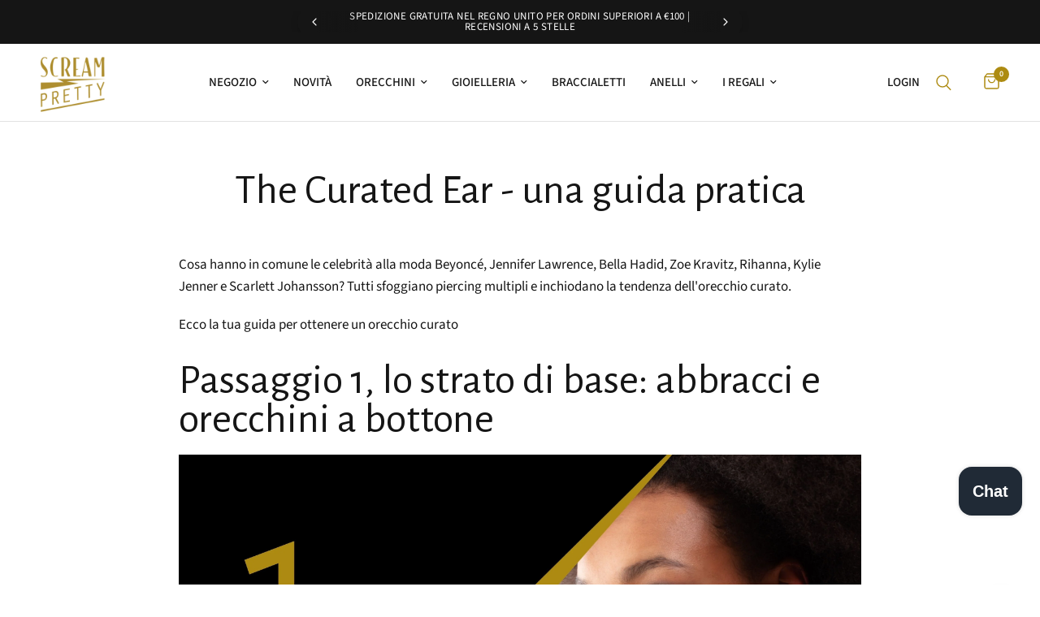

--- FILE ---
content_type: text/html; charset=utf-8
request_url: https://screampretty.com/it-it/pages/the-curated-ear-a-how-to-guide
body_size: 63460
content:
<!doctype html><html class="no-js" lang="it" dir="ltr">
<head>
	<meta charset="utf-8">
	<meta http-equiv="X-UA-Compatible" content="IE=edge,chrome=1">
	<meta name="viewport" content="width=device-width, initial-scale=1, maximum-scale=5, viewport-fit=cover">
	<meta name="theme-color" content="#ffffff">
	<link rel="canonical" href="https://screampretty.com/it-it/pages/the-curated-ear-a-how-to-guide">
	<link rel="preconnect" href="https://cdn.shopify.com" crossorigin>
	<link rel="preload" as="style" href="//screampretty.com/cdn/shop/t/217/assets/app.css?v=112180443574894725051768294541">



<link href="//screampretty.com/cdn/shop/t/217/assets/animations.min.js?v=125778792411641688251768294539" as="script" rel="preload">

<link href="//screampretty.com/cdn/shop/t/217/assets/header.js?v=53973329853117484881768294579" as="script" rel="preload">
<link href="//screampretty.com/cdn/shop/t/217/assets/vendor.min.js?v=24387807840910288901768294649" as="script" rel="preload">
<link href="//screampretty.com/cdn/shop/t/217/assets/app.js?v=102655523405455894281768294542" as="script" rel="preload">
<link href="//screampretty.com/cdn/shop/t/217/assets/slideshow.js?v=3694593534833641341768294639" as="script" rel="preload">

<script>
window.lazySizesConfig = window.lazySizesConfig || {};
window.lazySizesConfig.expand = 250;
window.lazySizesConfig.loadMode = 1;
window.lazySizesConfig.loadHidden = false;
</script>


	<link rel="icon" type="image/png" href="//screampretty.com/cdn/shop/files/Scream_Pretty_Favicon_05857c79-732c-4261-be9e-77434de652ce.png?crop=center&height=32&v=1679929908&width=32">

	<title>
	The Curated Ear - una guida pratica &ndash; Scream Pretty
	</title>

	
	<meta name="description" content="Cosa hanno in comune le celebrità alla moda Beyoncé, Jennifer Lawrence, Bella Hadid, Zoe Kravitz, Rihanna, Kylie Jenner e Scarlett Johansson? Tutti sfoggiano piercing multipli e inchiodano la tendenza dell&#39;orecchio curato. Ecco la tua guida per ottenere un orecchio curato Passaggio 1, lo strato di base: abbracci e orec">
	
<link rel="preconnect" href="https://fonts.shopifycdn.com" crossorigin>

<meta property="og:site_name" content="Scream Pretty">
<meta property="og:url" content="https://screampretty.com/it-it/pages/the-curated-ear-a-how-to-guide">
<meta property="og:title" content="The Curated Ear - una guida pratica">
<meta property="og:type" content="website">
<meta property="og:description" content="Cosa hanno in comune le celebrità alla moda Beyoncé, Jennifer Lawrence, Bella Hadid, Zoe Kravitz, Rihanna, Kylie Jenner e Scarlett Johansson? Tutti sfoggiano piercing multipli e inchiodano la tendenza dell&#39;orecchio curato. Ecco la tua guida per ottenere un orecchio curato Passaggio 1, lo strato di base: abbracci e orec"><meta property="og:image" content="http://screampretty.com/cdn/shop/files/Social_Sharing_Image_SP_23.png?v=1691758516">
  <meta property="og:image:secure_url" content="https://screampretty.com/cdn/shop/files/Social_Sharing_Image_SP_23.png?v=1691758516">
  <meta property="og:image:width" content="1200">
  <meta property="og:image:height" content="628"><meta name="twitter:card" content="summary_large_image">
<meta name="twitter:title" content="The Curated Ear - una guida pratica">
<meta name="twitter:description" content="Cosa hanno in comune le celebrità alla moda Beyoncé, Jennifer Lawrence, Bella Hadid, Zoe Kravitz, Rihanna, Kylie Jenner e Scarlett Johansson? Tutti sfoggiano piercing multipli e inchiodano la tendenza dell&#39;orecchio curato. Ecco la tua guida per ottenere un orecchio curato Passaggio 1, lo strato di base: abbracci e orec">


	<link href="//screampretty.com/cdn/shop/t/217/assets/app.css?v=112180443574894725051768294541" rel="stylesheet" type="text/css" media="all" />

	<style data-shopify>
	@font-face {
  font-family: "Source Sans Pro";
  font-weight: 400;
  font-style: normal;
  font-display: swap;
  src: url("//screampretty.com/cdn/fonts/source_sans_pro/sourcesanspro_n4.50ae3e156aed9a794db7e94c4d00984c7b66616c.woff2") format("woff2"),
       url("//screampretty.com/cdn/fonts/source_sans_pro/sourcesanspro_n4.d1662e048bd96ae7123e46600ff9744c0d84502d.woff") format("woff");
}

@font-face {
  font-family: "Source Sans Pro";
  font-weight: 500;
  font-style: normal;
  font-display: swap;
  src: url("//screampretty.com/cdn/fonts/source_sans_pro/sourcesanspro_n5.783a0e56914d4f6f44d3728e24352fac8739bbef.woff2") format("woff2"),
       url("//screampretty.com/cdn/fonts/source_sans_pro/sourcesanspro_n5.a0c268a4943a8f0e51c6ea7086c7d033d0e9efb7.woff") format("woff");
}

@font-face {
  font-family: "Source Sans Pro";
  font-weight: 600;
  font-style: normal;
  font-display: swap;
  src: url("//screampretty.com/cdn/fonts/source_sans_pro/sourcesanspro_n6.cdbfc001bf7647698fff34a09dc1c625e4008e01.woff2") format("woff2"),
       url("//screampretty.com/cdn/fonts/source_sans_pro/sourcesanspro_n6.75b644b223b15254f28282d56f730f2224564c8d.woff") format("woff");
}

@font-face {
  font-family: "Source Sans Pro";
  font-weight: 400;
  font-style: italic;
  font-display: swap;
  src: url("//screampretty.com/cdn/fonts/source_sans_pro/sourcesanspro_i4.130f29b9baa0095b80aea9236ca9ef6ab0069c67.woff2") format("woff2"),
       url("//screampretty.com/cdn/fonts/source_sans_pro/sourcesanspro_i4.6146c8c8ae7b8853ccbbc8b859fcf805016ee743.woff") format("woff");
}

@font-face {
  font-family: "Source Sans Pro";
  font-weight: 600;
  font-style: italic;
  font-display: swap;
  src: url("//screampretty.com/cdn/fonts/source_sans_pro/sourcesanspro_i6.a7a1818228124da83a70eb72b7d34bc48e82dcd5.woff2") format("woff2"),
       url("//screampretty.com/cdn/fonts/source_sans_pro/sourcesanspro_i6.b8fa4504ffc1355d545c5cb21d13a938148a52fa.woff") format("woff");
}


		@font-face {
  font-family: "Alegreya Sans";
  font-weight: 400;
  font-style: normal;
  font-display: swap;
  src: url("//screampretty.com/cdn/fonts/alegreya_sans/alegreyasans_n4.e332e76eefe545db0f9180cd382ce06e2f88055f.woff2") format("woff2"),
       url("//screampretty.com/cdn/fonts/alegreya_sans/alegreyasans_n4.2f538e6a7581234d2f67054a40fbfd36d80c2e56.woff") format("woff");
}

@font-face {
  font-family: "Alegreya Sans";
  font-weight: 400;
  font-style: normal;
  font-display: swap;
  src: url("//screampretty.com/cdn/fonts/alegreya_sans/alegreyasans_n4.e332e76eefe545db0f9180cd382ce06e2f88055f.woff2") format("woff2"),
       url("//screampretty.com/cdn/fonts/alegreya_sans/alegreyasans_n4.2f538e6a7581234d2f67054a40fbfd36d80c2e56.woff") format("woff");
}

h1,h2,h3,h4,h5,h6,
	.h1,.h2,.h3,.h4,.h5,.h6,
	.logolink.text-logo,
	.heading-font,
	.h1-xlarge,
	.h1-large,
	.customer-addresses .my-address .address-index {
		font-style: normal;
		font-weight: 400;
		font-family: "Alegreya Sans", sans-serif;
	}
	body,
	.body-font,
	.thb-product-detail .product-title {
		font-style: normal;
		font-weight: 400;
		font-family: "Source Sans Pro", sans-serif;
	}
	:root {
		--mobile-swipe-width: calc(90vw - 30px);
		--font-body-scale: 1.0;
		--font-body-line-height-scale: 1.0;
		--font-body-letter-spacing: 0.0em;
		--font-body-medium-weight: 500;
    --font-body-bold-weight: 600;
		--font-announcement-scale: 1.0;
		--font-heading-scale: 1.0;
		--font-heading-line-height-scale: 0.8;
		--font-heading-letter-spacing: 0.0em;
		--font-navigation-scale: 1.0;
		--font-product-title-scale: 1.0;
		--font-product-title-line-height-scale: 1.0;
		--button-letter-spacing: 0.02em;

		--bg-body: #ffffff;
		--bg-body-rgb: 255,255,255;
		--bg-body-darken: #f7f7f7;
		--payment-terms-background-color: #ffffff;
		--color-body: #151515;
		--color-body-rgb: 21,21,21;
		--color-accent: #151515;
		--color-accent-rgb: 21,21,21;
		--color-border: #E2E2E2;
		--color-form-border: #dedede;
		--color-overlay-rgb: 0,0,0;

		--shopify-accelerated-checkout-button-block-size: 48px;
		--shopify-accelerated-checkout-inline-alignment: center;
		--shopify-accelerated-checkout-skeleton-animation-duration: 0.25s;

		--color-announcement-bar-text: #ffffff;
		--color-announcement-bar-bg: #151515;

		--color-header-bg: #ffffff;
		--color-header-bg-rgb: 255,255,255;
		--color-header-text: #151515;
		--color-header-text-rgb: 21,21,21;
		--color-header-links: #151515;
		--color-header-links-rgb: 21,21,21;
		--color-header-links-hover: #ad8b11;
		--color-header-icons: #ad8b11;
		--color-header-border: #E2E2E2;

		--solid-button-background: #151515;
		--solid-button-label: #ffffff;
		--outline-button-label: #151515;
		--button-border-radius: 0px;
		--shopify-accelerated-checkout-button-border-radius: 0px;

		--color-price: #151515;
		--color-star: #ad8b11;
		--color-dots: #151515;

		--color-inventory-instock: #279A4B;
		--color-inventory-lowstock: #ea1414;

		--section-spacing-mobile: 25px;
		--section-spacing-desktop: 60px;

		--color-badge-text: #151515;
		--color-badge-sold-out: #c94646;
		--color-badge-sale: #d1a721;.badge.argento-925-riciclato{
					background: #ffffff;
				}
			
.badge.edizione-limitata,.badge.turchese-autentico,.badge.ciondolo-rimovibile,.badge.singolo-o-coppia{
					background: #d1a721;
				}
			
.badge.pre-ordine,.badge.novita{
					background: #d1a721;
				}
			

--color-badge-preorder: #666666;
		--badge-corner-radius: 3px;

		--color-footer-text: #FFFFFF;
		--color-footer-text-rgb: 255,255,255;
		--color-footer-link: #FFFFFF;
		--color-footer-link-hover: #ad8b11;
		--color-footer-border: #444444;
		--color-footer-border-rgb: 68,68,68;
		--color-footer-bg: #151515;
	}
</style>


	<script>
		window.theme = window.theme || {};
		theme = {
			settings: {
				money_with_currency_format:"€{{amount_with_comma_separator}}",
				cart_drawer:true,
				product_id: false,
			},
			routes: {
				root_url: '/it-it',
				cart_url: '/it-it/cart',
				cart_add_url: '/it-it/cart/add',
				search_url: '/it-it/search',
				cart_change_url: '/it-it/cart/change',
				cart_update_url: '/it-it/cart/update',
				predictive_search_url: '/it-it/search/suggest',
			},
			variantStrings: {
        addToCart: `Aggiungi al carrello`,
        soldOut: `Esaurito`,
        unavailable: `Non disponibile`,
        preOrder: `Pre-ordina`,
      },
			strings: {
				requiresTerms: `Devi accettare i termini e le condizioni di vendita per effettuare il pagamento`,
				shippingEstimatorNoResults: `Siamo spiacenti, non spediamo al tuo indirizzo.`,
				shippingEstimatorOneResult: `C&#39;è una tariffa di spedizione per il tuo indirizzo:`,
				shippingEstimatorMultipleResults: `Ci sono diverse tariffe di spedizione per il tuo indirizzo:`,
				shippingEstimatorError: `Si sono verificati uno o più errori durante il recupero delle tariffe di spedizione:`
			}
		};
	</script>
	<script>window.performance && window.performance.mark && window.performance.mark('shopify.content_for_header.start');</script><meta name="google-site-verification" content="2iO3D1hFC8iRQ-KbcLEqoeRC8NnG5vsRNgyqgVX94RU">
<meta name="facebook-domain-verification" content="n93o9mmhvx6yyqnr5hn4puyv1ovf3y">
<meta id="shopify-digital-wallet" name="shopify-digital-wallet" content="/18000467/digital_wallets/dialog">
<meta name="shopify-checkout-api-token" content="cf5f280e2efc73d5b82ed7c39db96a26">
<meta id="in-context-paypal-metadata" data-shop-id="18000467" data-venmo-supported="false" data-environment="production" data-locale="it_IT" data-paypal-v4="true" data-currency="EUR">
<script async="async" src="/checkouts/internal/preloads.js?locale=it-IT"></script>
<link rel="preconnect" href="https://shop.app" crossorigin="anonymous">
<script async="async" src="https://shop.app/checkouts/internal/preloads.js?locale=it-IT&shop_id=18000467" crossorigin="anonymous"></script>
<script id="apple-pay-shop-capabilities" type="application/json">{"shopId":18000467,"countryCode":"GB","currencyCode":"EUR","merchantCapabilities":["supports3DS"],"merchantId":"gid:\/\/shopify\/Shop\/18000467","merchantName":"Scream Pretty","requiredBillingContactFields":["postalAddress","email","phone"],"requiredShippingContactFields":["postalAddress","email","phone"],"shippingType":"shipping","supportedNetworks":["visa","maestro","masterCard","amex","discover","elo"],"total":{"type":"pending","label":"Scream Pretty","amount":"1.00"},"shopifyPaymentsEnabled":true,"supportsSubscriptions":true}</script>
<script id="shopify-features" type="application/json">{"accessToken":"cf5f280e2efc73d5b82ed7c39db96a26","betas":["rich-media-storefront-analytics"],"domain":"screampretty.com","predictiveSearch":true,"shopId":18000467,"locale":"it"}</script>
<script>var Shopify = Shopify || {};
Shopify.shop = "scream-pretty.myshopify.com";
Shopify.locale = "it";
Shopify.currency = {"active":"EUR","rate":"1.1768964"};
Shopify.country = "IT";
Shopify.theme = {"name":"**19th Jan Stacked + Styled","id":188533670265,"schema_name":"Reformation","schema_version":"6.0.0","theme_store_id":1762,"role":"main"};
Shopify.theme.handle = "null";
Shopify.theme.style = {"id":null,"handle":null};
Shopify.cdnHost = "screampretty.com/cdn";
Shopify.routes = Shopify.routes || {};
Shopify.routes.root = "/it-it/";</script>
<script type="module">!function(o){(o.Shopify=o.Shopify||{}).modules=!0}(window);</script>
<script>!function(o){function n(){var o=[];function n(){o.push(Array.prototype.slice.apply(arguments))}return n.q=o,n}var t=o.Shopify=o.Shopify||{};t.loadFeatures=n(),t.autoloadFeatures=n()}(window);</script>
<script>
  window.ShopifyPay = window.ShopifyPay || {};
  window.ShopifyPay.apiHost = "shop.app\/pay";
  window.ShopifyPay.redirectState = null;
</script>
<script id="shop-js-analytics" type="application/json">{"pageType":"page"}</script>
<script defer="defer" async type="module" src="//screampretty.com/cdn/shopifycloud/shop-js/modules/v2/client.init-shop-cart-sync_x8TrURgt.it.esm.js"></script>
<script defer="defer" async type="module" src="//screampretty.com/cdn/shopifycloud/shop-js/modules/v2/chunk.common_BMf091Dh.esm.js"></script>
<script defer="defer" async type="module" src="//screampretty.com/cdn/shopifycloud/shop-js/modules/v2/chunk.modal_Ccb5hpjc.esm.js"></script>
<script type="module">
  await import("//screampretty.com/cdn/shopifycloud/shop-js/modules/v2/client.init-shop-cart-sync_x8TrURgt.it.esm.js");
await import("//screampretty.com/cdn/shopifycloud/shop-js/modules/v2/chunk.common_BMf091Dh.esm.js");
await import("//screampretty.com/cdn/shopifycloud/shop-js/modules/v2/chunk.modal_Ccb5hpjc.esm.js");

  window.Shopify.SignInWithShop?.initShopCartSync?.({"fedCMEnabled":true,"windoidEnabled":true});

</script>
<script>
  window.Shopify = window.Shopify || {};
  if (!window.Shopify.featureAssets) window.Shopify.featureAssets = {};
  window.Shopify.featureAssets['shop-js'] = {"shop-cart-sync":["modules/v2/client.shop-cart-sync_D7vJUGKr.it.esm.js","modules/v2/chunk.common_BMf091Dh.esm.js","modules/v2/chunk.modal_Ccb5hpjc.esm.js"],"init-fed-cm":["modules/v2/client.init-fed-cm_BXv35qgo.it.esm.js","modules/v2/chunk.common_BMf091Dh.esm.js","modules/v2/chunk.modal_Ccb5hpjc.esm.js"],"init-shop-email-lookup-coordinator":["modules/v2/client.init-shop-email-lookup-coordinator_DzDw3Uhh.it.esm.js","modules/v2/chunk.common_BMf091Dh.esm.js","modules/v2/chunk.modal_Ccb5hpjc.esm.js"],"init-windoid":["modules/v2/client.init-windoid_DlvsVjNy.it.esm.js","modules/v2/chunk.common_BMf091Dh.esm.js","modules/v2/chunk.modal_Ccb5hpjc.esm.js"],"shop-button":["modules/v2/client.shop-button_C3Wyia3L.it.esm.js","modules/v2/chunk.common_BMf091Dh.esm.js","modules/v2/chunk.modal_Ccb5hpjc.esm.js"],"shop-cash-offers":["modules/v2/client.shop-cash-offers_k-bSj52U.it.esm.js","modules/v2/chunk.common_BMf091Dh.esm.js","modules/v2/chunk.modal_Ccb5hpjc.esm.js"],"shop-toast-manager":["modules/v2/client.shop-toast-manager_CSPYl6Cc.it.esm.js","modules/v2/chunk.common_BMf091Dh.esm.js","modules/v2/chunk.modal_Ccb5hpjc.esm.js"],"init-shop-cart-sync":["modules/v2/client.init-shop-cart-sync_x8TrURgt.it.esm.js","modules/v2/chunk.common_BMf091Dh.esm.js","modules/v2/chunk.modal_Ccb5hpjc.esm.js"],"init-customer-accounts-sign-up":["modules/v2/client.init-customer-accounts-sign-up_Cwe1qxzn.it.esm.js","modules/v2/client.shop-login-button_ac2IzQ_G.it.esm.js","modules/v2/chunk.common_BMf091Dh.esm.js","modules/v2/chunk.modal_Ccb5hpjc.esm.js"],"pay-button":["modules/v2/client.pay-button_kRwyK07L.it.esm.js","modules/v2/chunk.common_BMf091Dh.esm.js","modules/v2/chunk.modal_Ccb5hpjc.esm.js"],"init-customer-accounts":["modules/v2/client.init-customer-accounts_jLRjuLQ2.it.esm.js","modules/v2/client.shop-login-button_ac2IzQ_G.it.esm.js","modules/v2/chunk.common_BMf091Dh.esm.js","modules/v2/chunk.modal_Ccb5hpjc.esm.js"],"avatar":["modules/v2/client.avatar_BTnouDA3.it.esm.js"],"init-shop-for-new-customer-accounts":["modules/v2/client.init-shop-for-new-customer-accounts_ClZzYg6g.it.esm.js","modules/v2/client.shop-login-button_ac2IzQ_G.it.esm.js","modules/v2/chunk.common_BMf091Dh.esm.js","modules/v2/chunk.modal_Ccb5hpjc.esm.js"],"shop-follow-button":["modules/v2/client.shop-follow-button_DrIHux4Q.it.esm.js","modules/v2/chunk.common_BMf091Dh.esm.js","modules/v2/chunk.modal_Ccb5hpjc.esm.js"],"checkout-modal":["modules/v2/client.checkout-modal_xEqZMhS3.it.esm.js","modules/v2/chunk.common_BMf091Dh.esm.js","modules/v2/chunk.modal_Ccb5hpjc.esm.js"],"shop-login-button":["modules/v2/client.shop-login-button_ac2IzQ_G.it.esm.js","modules/v2/chunk.common_BMf091Dh.esm.js","modules/v2/chunk.modal_Ccb5hpjc.esm.js"],"lead-capture":["modules/v2/client.lead-capture_TxS39yFf.it.esm.js","modules/v2/chunk.common_BMf091Dh.esm.js","modules/v2/chunk.modal_Ccb5hpjc.esm.js"],"shop-login":["modules/v2/client.shop-login_D4y7B51r.it.esm.js","modules/v2/chunk.common_BMf091Dh.esm.js","modules/v2/chunk.modal_Ccb5hpjc.esm.js"],"payment-terms":["modules/v2/client.payment-terms_BfEgpMb9.it.esm.js","modules/v2/chunk.common_BMf091Dh.esm.js","modules/v2/chunk.modal_Ccb5hpjc.esm.js"]};
</script>
<script>(function() {
  var isLoaded = false;
  function asyncLoad() {
    if (isLoaded) return;
    isLoaded = true;
    var urls = ["https:\/\/dr4qe3ddw9y32.cloudfront.net\/awin-shopify-integration-code.js?aid=86415\u0026v=shopifyApp_5.1.6\u0026ts=1745308063934\u0026shop=scream-pretty.myshopify.com"];
    for (var i = 0; i < urls.length; i++) {
      var s = document.createElement('script');
      s.type = 'text/javascript';
      s.async = true;
      s.src = urls[i];
      var x = document.getElementsByTagName('script')[0];
      x.parentNode.insertBefore(s, x);
    }
  };
  if(window.attachEvent) {
    window.attachEvent('onload', asyncLoad);
  } else {
    window.addEventListener('load', asyncLoad, false);
  }
})();</script>
<script id="__st">var __st={"a":18000467,"offset":0,"reqid":"f782ba3f-39fb-472e-8c04-1480166df635-1769730052","pageurl":"screampretty.com\/it-it\/pages\/the-curated-ear-a-how-to-guide","s":"pages-51726155841","u":"738e5c8d400b","p":"page","rtyp":"page","rid":51726155841};</script>
<script>window.ShopifyPaypalV4VisibilityTracking = true;</script>
<script id="captcha-bootstrap">!function(){'use strict';const t='contact',e='account',n='new_comment',o=[[t,t],['blogs',n],['comments',n],[t,'customer']],c=[[e,'customer_login'],[e,'guest_login'],[e,'recover_customer_password'],[e,'create_customer']],r=t=>t.map((([t,e])=>`form[action*='/${t}']:not([data-nocaptcha='true']) input[name='form_type'][value='${e}']`)).join(','),a=t=>()=>t?[...document.querySelectorAll(t)].map((t=>t.form)):[];function s(){const t=[...o],e=r(t);return a(e)}const i='password',u='form_key',d=['recaptcha-v3-token','g-recaptcha-response','h-captcha-response',i],f=()=>{try{return window.sessionStorage}catch{return}},m='__shopify_v',_=t=>t.elements[u];function p(t,e,n=!1){try{const o=window.sessionStorage,c=JSON.parse(o.getItem(e)),{data:r}=function(t){const{data:e,action:n}=t;return t[m]||n?{data:e,action:n}:{data:t,action:n}}(c);for(const[e,n]of Object.entries(r))t.elements[e]&&(t.elements[e].value=n);n&&o.removeItem(e)}catch(o){console.error('form repopulation failed',{error:o})}}const l='form_type',E='cptcha';function T(t){t.dataset[E]=!0}const w=window,h=w.document,L='Shopify',v='ce_forms',y='captcha';let A=!1;((t,e)=>{const n=(g='f06e6c50-85a8-45c8-87d0-21a2b65856fe',I='https://cdn.shopify.com/shopifycloud/storefront-forms-hcaptcha/ce_storefront_forms_captcha_hcaptcha.v1.5.2.iife.js',D={infoText:'Protetto da hCaptcha',privacyText:'Privacy',termsText:'Termini'},(t,e,n)=>{const o=w[L][v],c=o.bindForm;if(c)return c(t,g,e,D).then(n);var r;o.q.push([[t,g,e,D],n]),r=I,A||(h.body.append(Object.assign(h.createElement('script'),{id:'captcha-provider',async:!0,src:r})),A=!0)});var g,I,D;w[L]=w[L]||{},w[L][v]=w[L][v]||{},w[L][v].q=[],w[L][y]=w[L][y]||{},w[L][y].protect=function(t,e){n(t,void 0,e),T(t)},Object.freeze(w[L][y]),function(t,e,n,w,h,L){const[v,y,A,g]=function(t,e,n){const i=e?o:[],u=t?c:[],d=[...i,...u],f=r(d),m=r(i),_=r(d.filter((([t,e])=>n.includes(e))));return[a(f),a(m),a(_),s()]}(w,h,L),I=t=>{const e=t.target;return e instanceof HTMLFormElement?e:e&&e.form},D=t=>v().includes(t);t.addEventListener('submit',(t=>{const e=I(t);if(!e)return;const n=D(e)&&!e.dataset.hcaptchaBound&&!e.dataset.recaptchaBound,o=_(e),c=g().includes(e)&&(!o||!o.value);(n||c)&&t.preventDefault(),c&&!n&&(function(t){try{if(!f())return;!function(t){const e=f();if(!e)return;const n=_(t);if(!n)return;const o=n.value;o&&e.removeItem(o)}(t);const e=Array.from(Array(32),(()=>Math.random().toString(36)[2])).join('');!function(t,e){_(t)||t.append(Object.assign(document.createElement('input'),{type:'hidden',name:u})),t.elements[u].value=e}(t,e),function(t,e){const n=f();if(!n)return;const o=[...t.querySelectorAll(`input[type='${i}']`)].map((({name:t})=>t)),c=[...d,...o],r={};for(const[a,s]of new FormData(t).entries())c.includes(a)||(r[a]=s);n.setItem(e,JSON.stringify({[m]:1,action:t.action,data:r}))}(t,e)}catch(e){console.error('failed to persist form',e)}}(e),e.submit())}));const S=(t,e)=>{t&&!t.dataset[E]&&(n(t,e.some((e=>e===t))),T(t))};for(const o of['focusin','change'])t.addEventListener(o,(t=>{const e=I(t);D(e)&&S(e,y())}));const B=e.get('form_key'),M=e.get(l),P=B&&M;t.addEventListener('DOMContentLoaded',(()=>{const t=y();if(P)for(const e of t)e.elements[l].value===M&&p(e,B);[...new Set([...A(),...v().filter((t=>'true'===t.dataset.shopifyCaptcha))])].forEach((e=>S(e,t)))}))}(h,new URLSearchParams(w.location.search),n,t,e,['guest_login'])})(!0,!0)}();</script>
<script integrity="sha256-4kQ18oKyAcykRKYeNunJcIwy7WH5gtpwJnB7kiuLZ1E=" data-source-attribution="shopify.loadfeatures" defer="defer" src="//screampretty.com/cdn/shopifycloud/storefront/assets/storefront/load_feature-a0a9edcb.js" crossorigin="anonymous"></script>
<script crossorigin="anonymous" defer="defer" src="//screampretty.com/cdn/shopifycloud/storefront/assets/shopify_pay/storefront-65b4c6d7.js?v=20250812"></script>
<script data-source-attribution="shopify.dynamic_checkout.dynamic.init">var Shopify=Shopify||{};Shopify.PaymentButton=Shopify.PaymentButton||{isStorefrontPortableWallets:!0,init:function(){window.Shopify.PaymentButton.init=function(){};var t=document.createElement("script");t.src="https://screampretty.com/cdn/shopifycloud/portable-wallets/latest/portable-wallets.it.js",t.type="module",document.head.appendChild(t)}};
</script>
<script data-source-attribution="shopify.dynamic_checkout.buyer_consent">
  function portableWalletsHideBuyerConsent(e){var t=document.getElementById("shopify-buyer-consent"),n=document.getElementById("shopify-subscription-policy-button");t&&n&&(t.classList.add("hidden"),t.setAttribute("aria-hidden","true"),n.removeEventListener("click",e))}function portableWalletsShowBuyerConsent(e){var t=document.getElementById("shopify-buyer-consent"),n=document.getElementById("shopify-subscription-policy-button");t&&n&&(t.classList.remove("hidden"),t.removeAttribute("aria-hidden"),n.addEventListener("click",e))}window.Shopify?.PaymentButton&&(window.Shopify.PaymentButton.hideBuyerConsent=portableWalletsHideBuyerConsent,window.Shopify.PaymentButton.showBuyerConsent=portableWalletsShowBuyerConsent);
</script>
<script data-source-attribution="shopify.dynamic_checkout.cart.bootstrap">document.addEventListener("DOMContentLoaded",(function(){function t(){return document.querySelector("shopify-accelerated-checkout-cart, shopify-accelerated-checkout")}if(t())Shopify.PaymentButton.init();else{new MutationObserver((function(e,n){t()&&(Shopify.PaymentButton.init(),n.disconnect())})).observe(document.body,{childList:!0,subtree:!0})}}));
</script>
<link id="shopify-accelerated-checkout-styles" rel="stylesheet" media="screen" href="https://screampretty.com/cdn/shopifycloud/portable-wallets/latest/accelerated-checkout-backwards-compat.css" crossorigin="anonymous">
<style id="shopify-accelerated-checkout-cart">
        #shopify-buyer-consent {
  margin-top: 1em;
  display: inline-block;
  width: 100%;
}

#shopify-buyer-consent.hidden {
  display: none;
}

#shopify-subscription-policy-button {
  background: none;
  border: none;
  padding: 0;
  text-decoration: underline;
  font-size: inherit;
  cursor: pointer;
}

#shopify-subscription-policy-button::before {
  box-shadow: none;
}

      </style>

<script>window.performance && window.performance.mark && window.performance.mark('shopify.content_for_header.end');</script> <!-- Header hook for plugins -->

	<script>document.documentElement.className = document.documentElement.className.replace('no-js', 'js');</script>
	
<!-- BEGIN app block: shopify://apps/consentmo-gdpr/blocks/gdpr_cookie_consent/4fbe573f-a377-4fea-9801-3ee0858cae41 -->


<!-- END app block --><!-- BEGIN app block: shopify://apps/eg-auto-add-to-cart/blocks/app-embed/0f7d4f74-1e89-4820-aec4-6564d7e535d2 -->










  
    <script
      async
      type="text/javascript"
      src="https://cdn.506.io/eg/script.js?shop=scream-pretty.myshopify.com&v=7"
    ></script>
  



  <meta id="easygift-shop" itemid="c2hvcF8kXzE3Njk3MzAwNTM=" content="{&quot;isInstalled&quot;:true,&quot;installedOn&quot;:&quot;2024-06-28T10:50:59.352Z&quot;,&quot;appVersion&quot;:&quot;3.0&quot;,&quot;subscriptionName&quot;:&quot;Standard&quot;,&quot;cartAnalytics&quot;:true,&quot;freeTrialEndsOn&quot;:null,&quot;settings&quot;:{&quot;reminderBannerStyle&quot;:{&quot;position&quot;:{&quot;horizontal&quot;:&quot;right&quot;,&quot;vertical&quot;:&quot;bottom&quot;},&quot;closingMode&quot;:&quot;doNotAutoClose&quot;,&quot;cssStyles&quot;:&quot;&quot;,&quot;displayAfter&quot;:5,&quot;headerText&quot;:&quot;&quot;,&quot;imageUrl&quot;:null,&quot;primaryColor&quot;:&quot;#000000&quot;,&quot;reshowBannerAfter&quot;:&quot;everyNewSession&quot;,&quot;selfcloseAfter&quot;:5,&quot;showImage&quot;:false,&quot;subHeaderText&quot;:&quot;&quot;},&quot;addedItemIdentifier&quot;:&quot;_Gifted&quot;,&quot;ignoreOtherAppLineItems&quot;:null,&quot;customVariantsInfoLifetimeMins&quot;:1440,&quot;redirectPath&quot;:null,&quot;ignoreNonStandardCartRequests&quot;:false,&quot;bannerStyle&quot;:{&quot;position&quot;:{&quot;horizontal&quot;:&quot;right&quot;,&quot;vertical&quot;:&quot;bottom&quot;},&quot;cssStyles&quot;:null,&quot;primaryColor&quot;:&quot;#000000&quot;},&quot;themePresetId&quot;:null,&quot;notificationStyle&quot;:{&quot;position&quot;:{&quot;horizontal&quot;:null,&quot;vertical&quot;:null},&quot;cssStyles&quot;:null,&quot;duration&quot;:null,&quot;hasCustomizations&quot;:false,&quot;primaryColor&quot;:null},&quot;fetchCartData&quot;:false,&quot;useLocalStorage&quot;:{&quot;enabled&quot;:false,&quot;expiryMinutes&quot;:null},&quot;popupStyle&quot;:{&quot;closeModalOutsideClick&quot;:true,&quot;priceShowZeroDecimals&quot;:true,&quot;addButtonText&quot;:null,&quot;cssStyles&quot;:null,&quot;dismissButtonText&quot;:null,&quot;hasCustomizations&quot;:false,&quot;imageUrl&quot;:null,&quot;outOfStockButtonText&quot;:null,&quot;primaryColor&quot;:null,&quot;secondaryColor&quot;:null,&quot;showProductLink&quot;:false,&quot;subscriptionLabel&quot;:&quot;Subscription Plan&quot;},&quot;refreshAfterBannerClick&quot;:false,&quot;disableReapplyRules&quot;:false,&quot;disableReloadOnFailedAddition&quot;:false,&quot;autoReloadCartPage&quot;:false,&quot;ajaxRedirectPath&quot;:null,&quot;allowSimultaneousRequests&quot;:false,&quot;applyRulesOnCheckout&quot;:false,&quot;enableCartCtrlOverrides&quot;:true,&quot;customRedirectFromCart&quot;:null,&quot;scriptSettings&quot;:{&quot;branding&quot;:{&quot;show&quot;:false,&quot;removalRequestSent&quot;:null},&quot;productPageRedirection&quot;:{&quot;enabled&quot;:false,&quot;products&quot;:[],&quot;redirectionURL&quot;:&quot;\/&quot;},&quot;debugging&quot;:{&quot;enabled&quot;:false,&quot;enabledOn&quot;:null,&quot;stringifyObj&quot;:false},&quot;useFinalPriceGetEntireCart&quot;:false,&quot;decodePayload&quot;:false,&quot;hideAlertsOnFrontend&quot;:false,&quot;removeEGPropertyFromSplitActionLineItems&quot;:false,&quot;fetchProductInfoFromSavedDomain&quot;:false,&quot;enableBuyNowInterceptions&quot;:true,&quot;removeProductsAddedFromExpiredRules&quot;:false,&quot;useFinalPrice&quot;:false,&quot;hideGiftedPropertyText&quot;:false,&quot;fetchCartDataBeforeRequest&quot;:false,&quot;customCSS&quot;:null,&quot;delayUpdates&quot;:2000},&quot;accessToEnterprise&quot;:false},&quot;translations&quot;:null,&quot;defaultLocale&quot;:&quot;en&quot;,&quot;shopDomain&quot;:&quot;screampretty.com&quot;}">


<script defer>
  (async function() {
    try {

      const blockVersion = "v3"
      if (blockVersion != "v3") {
        return
      }

      let metaErrorFlag = false;
      if (metaErrorFlag) {
        return
      }

      // Parse metafields as JSON
      const metafields = {};

      // Process metafields in JavaScript
      let savedRulesArray = [];
      for (const [key, value] of Object.entries(metafields)) {
        if (value) {
          for (const prop in value) {
            // avoiding Object.Keys for performance gain -- no need to make an array of keys.
            savedRulesArray.push(value);
            break;
          }
        }
      }

      const metaTag = document.createElement('meta');
      metaTag.id = 'easygift-rules';
      metaTag.content = JSON.stringify(savedRulesArray);
      metaTag.setAttribute('itemid', 'cnVsZXNfJF8xNzY5NzMwMDUz');

      document.head.appendChild(metaTag);
      } catch (err) {
        
      }
  })();
</script>


  <script
    type="text/javascript"
    defer
  >

    (function () {
      try {
        window.EG_INFO = window.EG_INFO || {};
        var shopInfo = {"isInstalled":true,"installedOn":"2024-06-28T10:50:59.352Z","appVersion":"3.0","subscriptionName":"Standard","cartAnalytics":true,"freeTrialEndsOn":null,"settings":{"reminderBannerStyle":{"position":{"horizontal":"right","vertical":"bottom"},"closingMode":"doNotAutoClose","cssStyles":"","displayAfter":5,"headerText":"","imageUrl":null,"primaryColor":"#000000","reshowBannerAfter":"everyNewSession","selfcloseAfter":5,"showImage":false,"subHeaderText":""},"addedItemIdentifier":"_Gifted","ignoreOtherAppLineItems":null,"customVariantsInfoLifetimeMins":1440,"redirectPath":null,"ignoreNonStandardCartRequests":false,"bannerStyle":{"position":{"horizontal":"right","vertical":"bottom"},"cssStyles":null,"primaryColor":"#000000"},"themePresetId":null,"notificationStyle":{"position":{"horizontal":null,"vertical":null},"cssStyles":null,"duration":null,"hasCustomizations":false,"primaryColor":null},"fetchCartData":false,"useLocalStorage":{"enabled":false,"expiryMinutes":null},"popupStyle":{"closeModalOutsideClick":true,"priceShowZeroDecimals":true,"addButtonText":null,"cssStyles":null,"dismissButtonText":null,"hasCustomizations":false,"imageUrl":null,"outOfStockButtonText":null,"primaryColor":null,"secondaryColor":null,"showProductLink":false,"subscriptionLabel":"Subscription Plan"},"refreshAfterBannerClick":false,"disableReapplyRules":false,"disableReloadOnFailedAddition":false,"autoReloadCartPage":false,"ajaxRedirectPath":null,"allowSimultaneousRequests":false,"applyRulesOnCheckout":false,"enableCartCtrlOverrides":true,"customRedirectFromCart":null,"scriptSettings":{"branding":{"show":false,"removalRequestSent":null},"productPageRedirection":{"enabled":false,"products":[],"redirectionURL":"\/"},"debugging":{"enabled":false,"enabledOn":null,"stringifyObj":false},"useFinalPriceGetEntireCart":false,"decodePayload":false,"hideAlertsOnFrontend":false,"removeEGPropertyFromSplitActionLineItems":false,"fetchProductInfoFromSavedDomain":false,"enableBuyNowInterceptions":true,"removeProductsAddedFromExpiredRules":false,"useFinalPrice":false,"hideGiftedPropertyText":false,"fetchCartDataBeforeRequest":false,"customCSS":null,"delayUpdates":2000},"accessToEnterprise":false},"translations":null,"defaultLocale":"en","shopDomain":"screampretty.com"};
        var productRedirectionEnabled = shopInfo.settings.scriptSettings.productPageRedirection.enabled;
        if (["Unlimited", "Enterprise"].includes(shopInfo.subscriptionName) && productRedirectionEnabled) {
          var products = shopInfo.settings.scriptSettings.productPageRedirection.products;
          if (products.length > 0) {
            var productIds = products.map(function(prod) {
              var productGid = prod.id;
              var productIdNumber = parseInt(productGid.split('/').pop());
              return productIdNumber;
            });
            var productInfo = null;
            var isProductInList = productIds.includes(productInfo.id);
            if (isProductInList) {
              var redirectionURL = shopInfo.settings.scriptSettings.productPageRedirection.redirectionURL;
              if (redirectionURL) {
                window.location = redirectionURL;
              }
            }
          }
        }

        
      } catch(err) {
      return
    }})()
  </script>



<!-- END app block --><!-- BEGIN app block: shopify://apps/wishlist-hero/blocks/customize-style-block/a9a5079b-59e8-47cb-b659-ecf1c60b9b72 -->
<script>
  try {
    window.WishListHero_setting_theme_override = {
      
      
      
      
      
      
        HeaderFontSize : "30",
      
      
        ProductNameFontSize : "18",
      
      
        PriceFontSize : "16",
      
      t_o_f: true,
      theme_overriden_flag: true
    };
    if (typeof(window.WishListHero_setting) != "undefined" && window.WishListHero_setting) {
      window.WishListHero_setting = {
        ...window.WishListHero_setting,
        ...window.WishListHero_setting_theme_override
      };
    }
  } catch (e) {
    console.error('Error loading config', e);
  }
</script><!-- END app block --><!-- BEGIN app block: shopify://apps/wishlist-hero/blocks/app-embed/a9a5079b-59e8-47cb-b659-ecf1c60b9b72 -->


<script type="text/javascript">
  
    window.wishlisthero_buttonProdPageClasses = [];
  
  
    window.wishlisthero_cartDotClasses = [];
  
</script>
<!-- BEGIN app snippet: extraStyles -->

<style>
  .wishlisthero-floating {
    position: absolute;
    top: 5px;
    z-index: 21;
    border-radius: 100%;
    width: fit-content;
    right: 5px;
    left: auto;
    &.wlh-left-btn {
      left: 5px !important;
      right: auto !important;
    }
    &.wlh-right-btn {
      right: 5px !important;
      left: auto !important;
    }
    
  }
  @media(min-width:1300px) {
    .product-item__link.product-item__image--margins .wishlisthero-floating, {
      
        left: 50% !important;
        margin-left: -295px;
      
    }
  }
  .MuiTypography-h1,.MuiTypography-h2,.MuiTypography-h3,.MuiTypography-h4,.MuiTypography-h5,.MuiTypography-h6,.MuiButton-root,.MuiCardHeader-title a {
    font-family: ,  !important;
  }
</style>






<!-- END app snippet -->
<!-- BEGIN app snippet: renderAssets -->

  <link rel="preload" href="https://cdn.shopify.com/extensions/019badc7-12fe-783e-9dfe-907190f91114/wishlist-hero-81/assets/default.css" as="style" onload="this.onload=null;this.rel='stylesheet'">
  <noscript><link href="//cdn.shopify.com/extensions/019badc7-12fe-783e-9dfe-907190f91114/wishlist-hero-81/assets/default.css" rel="stylesheet" type="text/css" media="all" /></noscript>
  <script defer src="https://cdn.shopify.com/extensions/019badc7-12fe-783e-9dfe-907190f91114/wishlist-hero-81/assets/default.js"></script>
<!-- END app snippet -->


<script type="text/javascript">
  try{
  
    var scr_bdl_path = "https://cdn.shopify.com/extensions/019badc7-12fe-783e-9dfe-907190f91114/wishlist-hero-81/assets/bundle2.js";
    window._wh_asset_path = scr_bdl_path.substring(0,scr_bdl_path.lastIndexOf("/")) + "/";
  

  }catch(e){ console.log(e)}
  try{

  
    window.WishListHero_setting = {"ButtonColor":"rgba(0, 0, 0)","IconColor":"rgba(255, 255, 255, 1)","IconType":"Heart","ThrdParty_Trans_active":false,"ButtonTextBeforeAdding":"Add to wishlist","ButtonTextAfterAdding":"ADDED TO WISHLIST","AnimationAfterAddition":"Blink","ButtonTextAddToCart":"ADD TO CART","ButtonTextOutOfStock":"OUT OF STOCK","ButtonTextAddAllToCart":"ADD ALL TO CART","ButtonTextRemoveAllToCart":"REMOVE ALL FROM WISHLIST","AddedProductNotificationText":"Product added to wishlist successfully","AddedProductToCartNotificationText":"Product added to cart successfully","ViewCartLinkText":"View Cart","SharePopup_TitleText":"Share My Wishlist","SharePopup_shareBtnText":"Share Wishlist","SharePopup_shareHederText":"Share on social networks","SharePopup_shareCopyText":"Or copy wishlist link to share","SharePopup_shareCancelBtnText":"Cancel","SharePopup_shareCopyBtnText":"copy","SharePopup_shareCopiedText":"Copied","SendEMailPopup_BtnText":"send email","SendEMailPopup_FromText":"Your Name","SendEMailPopup_ToText":"To email","SendEMailPopup_BodyText":"Note","SendEMailPopup_SendBtnText":"send","SendEMailPopup_SendNotificationText":"email sent successfully","SendEMailPopup_TitleText":"Send My Wishlist via Email","AddProductMessageText":"Are you sure you want to add all items to cart ?","RemoveProductMessageText":"Are you sure you want to remove this item from your wishlist ?","RemoveAllProductMessageText":"Are you sure you want to remove all items from your wishlist ?","RemovedProductNotificationText":"Product removed from wishlist successfully","AddAllOutOfStockProductNotificationText":"There seems to have been an issue adding items to cart, please try again later","RemovePopupOkText":"OK","RemovePopup_HeaderText":"Please confirm...","ViewWishlistText":"View wishlist","EmptyWishlistText":"there are no items in this wishlist","BuyNowButtonText":"Buy Now","BuyNowButtonColor":"rgb(9, 9, 9)","BuyNowTextButtonColor":"rgb(255, 255, 255)","Wishlist_Title":"My Scream Pretty Wishlist","WishlistHeaderTitleAlignment":"Left","WishlistProductImageSize":"Normal","PriceColor":"rgba(7, 7, 7, 1)","HeaderFontSize":"30","PriceFontSize":"18","ProductNameFontSize":"16","LaunchPointType":"header_menu","DisplayWishlistAs":"popup_window","DisplayButtonAs":"icon_only","PopupSize":"md","ButtonUserConfirmationState":"confirmed","HideAddToCartButton":false,"NoRedirectAfterAddToCart":false,"DisableGuestCustomer":false,"LoginPopupContent":"Please login to save your wishlist across devices.","LoginPopupLoginBtnText":"Login","LoginPopupContentFontSize":"20","NotificationPopupPosition":"right","WishlistButtonTextColor":"rgba(252, 252, 251, 1)","EnableRemoveFromWishlistAfterAddButtonText":"Remove from wishlist","_id":"650c445cc3221e49baae8150","EnableCollection":false,"EnableShare":true,"RemovePowerBy":true,"EnableFBPixel":false,"DisapleApp":false,"FloatPointPossition":"bottom_right","HeartStateToggle":true,"HeaderMenuItemsIndicator":true,"EnableRemoveFromWishlistAfterAdd":true,"CollectionViewAddedToWishlistIconBackgroundColor":"rgba(255, 255, 255, 0)","CollectionViewAddedToWishlistIconColor":"rgba(0, 0, 0)","CollectionViewIconBackgroundColor":"rgba(255, 255, 255, 0)","CollectionViewIconColor":"rgba(0, 0, 0)","ShareViaEmailSubject":"You've been sent a Scream Pretty Wishlist from  ##wishlist_hero_share_email_customer_name##","DisablePopupNotification":true,"CollectionViewIconPlacment":"Left","IconTypeNum":"1","EnableKlaviyoOnsiteTracking":true,"Shop":"scream-pretty.myshopify.com","shop":"scream-pretty.myshopify.com","Status":"Active","Plan":"SILVER"};
    if(typeof(window.WishListHero_setting_theme_override) != "undefined"){
                                                                                window.WishListHero_setting = {
                                                                                    ...window.WishListHero_setting,
                                                                                    ...window.WishListHero_setting_theme_override
                                                                                };
                                                                            }
                                                                            // Done

  

  }catch(e){ console.error('Error loading config',e); }
</script>


  <script src="https://cdn.shopify.com/extensions/019badc7-12fe-783e-9dfe-907190f91114/wishlist-hero-81/assets/bundle2.js" defer></script>




<!-- BEGIN app snippet: TransArray -->
<script>
  window.WLH_reload_translations = function() {
    let _wlh_res = {};
    if (window.WishListHero_setting && window.WishListHero_setting['ThrdParty_Trans_active']) {

      
        

        window.WishListHero_setting["ButtonTextBeforeAdding"] = "";
        _wlh_res["ButtonTextBeforeAdding"] = "";
        

        window.WishListHero_setting["ButtonTextAfterAdding"] = "";
        _wlh_res["ButtonTextAfterAdding"] = "";
        

        window.WishListHero_setting["ButtonTextAddToCart"] = "";
        _wlh_res["ButtonTextAddToCart"] = "";
        

        window.WishListHero_setting["ButtonTextOutOfStock"] = "";
        _wlh_res["ButtonTextOutOfStock"] = "";
        

        window.WishListHero_setting["ButtonTextAddAllToCart"] = "";
        _wlh_res["ButtonTextAddAllToCart"] = "";
        

        window.WishListHero_setting["ButtonTextRemoveAllToCart"] = "";
        _wlh_res["ButtonTextRemoveAllToCart"] = "";
        

        window.WishListHero_setting["AddedProductNotificationText"] = "";
        _wlh_res["AddedProductNotificationText"] = "";
        

        window.WishListHero_setting["AddedProductToCartNotificationText"] = "";
        _wlh_res["AddedProductToCartNotificationText"] = "";
        

        window.WishListHero_setting["ViewCartLinkText"] = "";
        _wlh_res["ViewCartLinkText"] = "";
        

        window.WishListHero_setting["SharePopup_TitleText"] = "";
        _wlh_res["SharePopup_TitleText"] = "";
        

        window.WishListHero_setting["SharePopup_shareBtnText"] = "";
        _wlh_res["SharePopup_shareBtnText"] = "";
        

        window.WishListHero_setting["SharePopup_shareHederText"] = "";
        _wlh_res["SharePopup_shareHederText"] = "";
        

        window.WishListHero_setting["SharePopup_shareCopyText"] = "";
        _wlh_res["SharePopup_shareCopyText"] = "";
        

        window.WishListHero_setting["SharePopup_shareCancelBtnText"] = "";
        _wlh_res["SharePopup_shareCancelBtnText"] = "";
        

        window.WishListHero_setting["SharePopup_shareCopyBtnText"] = "";
        _wlh_res["SharePopup_shareCopyBtnText"] = "";
        

        window.WishListHero_setting["SendEMailPopup_BtnText"] = "";
        _wlh_res["SendEMailPopup_BtnText"] = "";
        

        window.WishListHero_setting["SendEMailPopup_FromText"] = "";
        _wlh_res["SendEMailPopup_FromText"] = "";
        

        window.WishListHero_setting["SendEMailPopup_ToText"] = "";
        _wlh_res["SendEMailPopup_ToText"] = "";
        

        window.WishListHero_setting["SendEMailPopup_BodyText"] = "";
        _wlh_res["SendEMailPopup_BodyText"] = "";
        

        window.WishListHero_setting["SendEMailPopup_SendBtnText"] = "";
        _wlh_res["SendEMailPopup_SendBtnText"] = "";
        

        window.WishListHero_setting["SendEMailPopup_SendNotificationText"] = "";
        _wlh_res["SendEMailPopup_SendNotificationText"] = "";
        

        window.WishListHero_setting["SendEMailPopup_TitleText"] = "";
        _wlh_res["SendEMailPopup_TitleText"] = "";
        

        window.WishListHero_setting["AddProductMessageText"] = "";
        _wlh_res["AddProductMessageText"] = "";
        

        window.WishListHero_setting["RemoveProductMessageText"] = "";
        _wlh_res["RemoveProductMessageText"] = "";
        

        window.WishListHero_setting["RemoveAllProductMessageText"] = "";
        _wlh_res["RemoveAllProductMessageText"] = "";
        

        window.WishListHero_setting["RemovedProductNotificationText"] = "";
        _wlh_res["RemovedProductNotificationText"] = "";
        

        window.WishListHero_setting["AddAllOutOfStockProductNotificationText"] = "";
        _wlh_res["AddAllOutOfStockProductNotificationText"] = "";
        

        window.WishListHero_setting["RemovePopupOkText"] = "";
        _wlh_res["RemovePopupOkText"] = "";
        

        window.WishListHero_setting["RemovePopup_HeaderText"] = "";
        _wlh_res["RemovePopup_HeaderText"] = "";
        

        window.WishListHero_setting["ViewWishlistText"] = "";
        _wlh_res["ViewWishlistText"] = "";
        

        window.WishListHero_setting["EmptyWishlistText"] = "";
        _wlh_res["EmptyWishlistText"] = "";
        

        window.WishListHero_setting["BuyNowButtonText"] = "";
        _wlh_res["BuyNowButtonText"] = "";
        

        window.WishListHero_setting["Wishlist_Title"] = "";
        _wlh_res["Wishlist_Title"] = "";
        

        window.WishListHero_setting["LoginPopupContent"] = "";
        _wlh_res["LoginPopupContent"] = "";
        

        window.WishListHero_setting["LoginPopupLoginBtnText"] = "";
        _wlh_res["LoginPopupLoginBtnText"] = "";
        

        window.WishListHero_setting["EnableRemoveFromWishlistAfterAddButtonText"] = "";
        _wlh_res["EnableRemoveFromWishlistAfterAddButtonText"] = "";
        

        window.WishListHero_setting["LowStockEmailSubject"] = "";
        _wlh_res["LowStockEmailSubject"] = "";
        

        window.WishListHero_setting["OnSaleEmailSubject"] = "";
        _wlh_res["OnSaleEmailSubject"] = "";
        

        window.WishListHero_setting["SharePopup_shareCopiedText"] = "";
        _wlh_res["SharePopup_shareCopiedText"] = "";
    }
    return _wlh_res;
  }
  window.WLH_reload_translations();
</script><!-- END app snippet -->
<style>

.wishlisthero-floating {
        position: absolute;
        left: 5px;
        top: 5px;
        z-index: 23;
        border-radius: 100%;
    }

    .wishlisthero-floating:hover {
        background-color: rgba(0, 0, 0, 0.05);
    }

    .wishlisthero-floating button {
        font-size: 20px !important;
        width: 40px !important;
        padding: 0.125em 0 0 !important;
    }

.site-header__icon span.wishlist-hero-items-count.wishlist-hero-items-count-exists {
    display: inline-flex;
    align-items: center;
    justify-content: center;
    text-align: center;
    font-size: .625rem;
    font-weight: 600;
    width: 19px;
    height: 19px;
    border-radius: 50%;
    background: var(--color-header-icons, --color-accent);
    color: var(--color-header-bg, #fff);
    position: absolute;
    top: 41px;
    right: -4px;
}

@media screen and (max-width: 767px){
.site-header__icon span.wishlist-hero-items-count.wishlist-hero-items-count-exists {
 position: absolute;
    top: 23px;
    right: -4px;
}
}

#wishlisthero-product-page-button-container{
    margin-bottom: 10px;
}

.wishlist-hero-header-icon svg, .wishlisthero-product-in-wishlist svg{
color: #ad8b11 !important;
}

#wishlisthero-product-page-button-container button, .wishlisthero-product-in-wishlist{
background-color: rgb(0, 0, 0) !important;
    opacity: 1 !important;
   color: rgb(252, 252, 251) !important;
width: 100%;
}

#wishlisthero-product-page-button-container button svg{
color: rgb(252, 252, 251) !important;
}

#wishlisthero-product-page-button-container button:hover, .wishlisthero-product-in-wishlist:hover{
background-color:  rgb(252, 252, 251) !important;
   color: rgb(0, 0, 0) !important;
border: 1px solid rgb(0, 0, 0) !important;

}

#wishlisthero-product-page-button-container button:hover svg, .wishlisthero-product-in-wishlist:hover svg{
 color: rgb(0, 0, 0) !important;
}

 .MuiLink-underlineHover .MuiCardMedia-root{
        background-size: contain;
}

#wishlisthero-product-page-button-container button:before, .wishlisthero-product-in-wishlist:before{
background: unset !important;
}

@media screen and (max-width: 1067px){
.wishlist-hero-removed-product-notification{
display: none !important;
}
}

.product-image-container{
position: relative;
}

#wishlisthero-product-page-button-container {
    margin-bottom: 0 !important;
}

#wishlist-hero-product-page-button{
    position: absolute;
    top: 0;
    left: 5px;
    z-index: 7;
}

#wishlist-hero-product-page-button button{
    background-color: white !important;
    width: unset !important;
color: rgb(0, 0, 0) !important;
padding: 0px 10px !important;
}

#wishlisthero-product-page-button-container button svg{
font-size: 20px;
color: rgb(0, 0, 0) !important;
}

</style>
<!-- END app block --><!-- BEGIN app block: shopify://apps/klaviyo-email-marketing-sms/blocks/klaviyo-onsite-embed/2632fe16-c075-4321-a88b-50b567f42507 -->












  <script async src="https://static.klaviyo.com/onsite/js/RdHkmj/klaviyo.js?company_id=RdHkmj"></script>
  <script>!function(){if(!window.klaviyo){window._klOnsite=window._klOnsite||[];try{window.klaviyo=new Proxy({},{get:function(n,i){return"push"===i?function(){var n;(n=window._klOnsite).push.apply(n,arguments)}:function(){for(var n=arguments.length,o=new Array(n),w=0;w<n;w++)o[w]=arguments[w];var t="function"==typeof o[o.length-1]?o.pop():void 0,e=new Promise((function(n){window._klOnsite.push([i].concat(o,[function(i){t&&t(i),n(i)}]))}));return e}}})}catch(n){window.klaviyo=window.klaviyo||[],window.klaviyo.push=function(){var n;(n=window._klOnsite).push.apply(n,arguments)}}}}();</script>

  




  <script>
    window.klaviyoReviewsProductDesignMode = false
  </script>







<!-- END app block --><!-- BEGIN app block: shopify://apps/judge-me-reviews/blocks/judgeme_core/61ccd3b1-a9f2-4160-9fe9-4fec8413e5d8 --><!-- Start of Judge.me Core -->






<link rel="dns-prefetch" href="https://cdnwidget.judge.me">
<link rel="dns-prefetch" href="https://cdn.judge.me">
<link rel="dns-prefetch" href="https://cdn1.judge.me">
<link rel="dns-prefetch" href="https://api.judge.me">

<script data-cfasync='false' class='jdgm-settings-script'>window.jdgmSettings={"pagination":5,"disable_web_reviews":true,"badge_no_review_text":"Nessuna recensione","badge_n_reviews_text":"{{ n }} recensione/recensioni","badge_star_color":"#ac8700","hide_badge_preview_if_no_reviews":true,"badge_hide_text":false,"enforce_center_preview_badge":false,"widget_title":"Recensioni Clienti","widget_open_form_text":"Scrivi una recensione","widget_close_form_text":"Annulla recensione","widget_refresh_page_text":"Aggiorna pagina","widget_summary_text":"Basato su {{ number_of_reviews }} recensione/recensioni","widget_no_review_text":"Sii il primo a scrivere una recensione","widget_name_field_text":"Nome visualizzato","widget_verified_name_field_text":"Nome Verificato (pubblico)","widget_name_placeholder_text":"Nome visualizzato","widget_required_field_error_text":"Questo campo è obbligatorio.","widget_email_field_text":"Indirizzo email","widget_verified_email_field_text":"Email Verificata (privata, non può essere modificata)","widget_email_placeholder_text":"Il tuo indirizzo email","widget_email_field_error_text":"Inserisci un indirizzo email valido.","widget_rating_field_text":"Valutazione","widget_review_title_field_text":"Titolo Recensione","widget_review_title_placeholder_text":"Dai un titolo alla tua recensione","widget_review_body_field_text":"Contenuto della recensione","widget_review_body_placeholder_text":"Inizia a scrivere qui...","widget_pictures_field_text":"Foto/Video (opzionale)","widget_submit_review_text":"Invia Recensione","widget_submit_verified_review_text":"Invia Recensione Verificata","widget_submit_success_msg_with_auto_publish":"Grazie! Aggiorna la pagina tra qualche momento per vedere la tua recensione. Puoi rimuovere o modificare la tua recensione accedendo a \u003ca href='https://judge.me/login' target='_blank' rel='nofollow noopener'\u003eJudge.me\u003c/a\u003e","widget_submit_success_msg_no_auto_publish":"Grazie! La tua recensione sarà pubblicata non appena approvata dall'amministratore del negozio. Puoi rimuovere o modificare la tua recensione accedendo a \u003ca href='https://judge.me/login' target='_blank' rel='nofollow noopener'\u003eJudge.me\u003c/a\u003e","widget_show_default_reviews_out_of_total_text":"Visualizzazione di {{ n_reviews_shown }} su {{ n_reviews }} recensioni.","widget_show_all_link_text":"Mostra tutte","widget_show_less_link_text":"Mostra meno","widget_author_said_text":"{{ reviewer_name }} ha detto:","widget_days_text":"{{ n }} giorni fa","widget_weeks_text":"{{ n }} settimana/settimane fa","widget_months_text":"{{ n }} mese/mesi fa","widget_years_text":"{{ n }} anno/anni fa","widget_yesterday_text":"Ieri","widget_today_text":"Oggi","widget_replied_text":"\u003e\u003e {{ shop_name }} ha risposto:","widget_read_more_text":"Leggi di più","widget_reviewer_name_as_initial":"last_initial","widget_rating_filter_color":"","widget_rating_filter_see_all_text":"Vedi tutte le recensioni","widget_sorting_most_recent_text":"Più Recenti","widget_sorting_highest_rating_text":"Valutazione Più Alta","widget_sorting_lowest_rating_text":"Valutazione Più Bassa","widget_sorting_with_pictures_text":"Solo Foto","widget_sorting_most_helpful_text":"Più Utili","widget_open_question_form_text":"Fai una domanda","widget_reviews_subtab_text":"Recensioni","widget_questions_subtab_text":"Domande","widget_question_label_text":"Domanda","widget_answer_label_text":"Risposta","widget_question_placeholder_text":"Scrivi la tua domanda qui","widget_submit_question_text":"Invia Domanda","widget_question_submit_success_text":"Grazie per la tua domanda! Ti avviseremo quando riceverà una risposta.","widget_star_color":"#ac8700","verified_badge_text":"Verificato","verified_badge_bg_color":"#ac8700","verified_badge_text_color":"","verified_badge_placement":"left-of-reviewer-name","widget_review_max_height":2,"widget_hide_border":true,"widget_social_share":false,"widget_thumb":false,"widget_review_location_show":false,"widget_location_format":"country_iso_code","all_reviews_include_out_of_store_products":true,"all_reviews_out_of_store_text":"(fuori dal negozio)","all_reviews_pagination":100,"all_reviews_product_name_prefix_text":"su","enable_review_pictures":true,"enable_question_anwser":false,"widget_theme":"leex","review_date_format":"dd/mm/yy","default_sort_method":"highest-rating","widget_product_reviews_subtab_text":"Recensioni Prodotto","widget_shop_reviews_subtab_text":"Recensioni Negozio","widget_other_products_reviews_text":"Recensioni per altri prodotti","widget_store_reviews_subtab_text":"Recensioni negozio","widget_no_store_reviews_text":"Questo negozio non ha ricevuto ancora recensioni","widget_web_restriction_product_reviews_text":"Questo prodotto non ha ricevuto ancora recensioni","widget_no_items_text":"Nessun elemento trovato","widget_show_more_text":"Mostra di più","widget_write_a_store_review_text":"Scrivi una Recensione del Negozio","widget_other_languages_heading":"Recensioni in Altre Lingue","widget_translate_review_text":"Traduci recensione in {{ language }}","widget_translating_review_text":"Traduzione in corso...","widget_show_original_translation_text":"Mostra originale ({{ language }})","widget_translate_review_failed_text":"Impossibile tradurre la recensione.","widget_translate_review_retry_text":"Riprova","widget_translate_review_try_again_later_text":"Riprova più tardi","show_product_url_for_grouped_product":false,"widget_sorting_pictures_first_text":"Prima le Foto","show_pictures_on_all_rev_page_mobile":false,"show_pictures_on_all_rev_page_desktop":false,"floating_tab_hide_mobile_install_preference":false,"floating_tab_button_name":"★ Recensioni","floating_tab_title":"Lasciamo parlare i clienti per noi","floating_tab_button_color":"","floating_tab_button_background_color":"","floating_tab_url":"","floating_tab_url_enabled":true,"floating_tab_tab_style":"text","all_reviews_text_badge_text":"I clienti ci valutano {{ shop.metafields.judgeme.all_reviews_rating | round: 1 }}/5 basato su {{ shop.metafields.judgeme.all_reviews_count }} recensioni.","all_reviews_text_badge_text_branded_style":"{{ shop.metafields.judgeme.all_reviews_rating | round: 1 }} su 5 stelle basato su {{ shop.metafields.judgeme.all_reviews_count }} recensioni","is_all_reviews_text_badge_a_link":false,"show_stars_for_all_reviews_text_badge":true,"all_reviews_text_badge_url":"","all_reviews_text_style":"text","all_reviews_text_color_style":"judgeme_brand_color","all_reviews_text_color":"#108474","all_reviews_text_show_jm_brand":true,"featured_carousel_show_header":true,"featured_carousel_title":"Lasciamo parlare i clienti per noi","testimonials_carousel_title":"I clienti ci dicono","videos_carousel_title":"Storie reali dei clienti","cards_carousel_title":"I clienti ci dicono","featured_carousel_count_text":"da {{ n }} recensioni","featured_carousel_add_link_to_all_reviews_page":true,"featured_carousel_url":"https://screampretty.com/pages/reviews","featured_carousel_show_images":true,"featured_carousel_autoslide_interval":10,"featured_carousel_arrows_on_the_sides":true,"featured_carousel_height":230,"featured_carousel_width":90,"featured_carousel_image_size":0,"featured_carousel_image_height":250,"featured_carousel_arrow_color":"#ac8700","verified_count_badge_style":"vintage","verified_count_badge_orientation":"horizontal","verified_count_badge_color_style":"judgeme_brand_color","verified_count_badge_color":"#108474","is_verified_count_badge_a_link":false,"verified_count_badge_url":"","verified_count_badge_show_jm_brand":true,"widget_rating_preset_default":5,"widget_first_sub_tab":"product-reviews","widget_show_histogram":true,"widget_histogram_use_custom_color":false,"widget_pagination_use_custom_color":true,"widget_star_use_custom_color":true,"widget_verified_badge_use_custom_color":true,"widget_write_review_use_custom_color":false,"picture_reminder_submit_button":"Carica Foto","enable_review_videos":false,"mute_video_by_default":false,"widget_sorting_videos_first_text":"Prima i Video","widget_review_pending_text":"In attesa","featured_carousel_items_for_large_screen":5,"social_share_options_order":"Facebook,Twitter","remove_microdata_snippet":false,"disable_json_ld":false,"enable_json_ld_products":false,"preview_badge_show_question_text":false,"preview_badge_no_question_text":"Nessuna domanda","preview_badge_n_question_text":"{{ number_of_questions }} domanda/domande","qa_badge_show_icon":false,"qa_badge_position":"same-row","remove_judgeme_branding":false,"widget_add_search_bar":false,"widget_search_bar_placeholder":"Cerca","widget_sorting_verified_only_text":"Solo verificate","featured_carousel_theme":"compact","featured_carousel_show_rating":true,"featured_carousel_show_title":false,"featured_carousel_show_body":true,"featured_carousel_show_date":true,"featured_carousel_show_reviewer":false,"featured_carousel_show_product":false,"featured_carousel_header_background_color":"#108474","featured_carousel_header_text_color":"#ffffff","featured_carousel_name_product_separator":"reviewed","featured_carousel_full_star_background":"#AC8700","featured_carousel_empty_star_background":"#dadada","featured_carousel_vertical_theme_background":"#f9fafb","featured_carousel_verified_badge_enable":true,"featured_carousel_verified_badge_color":"#000000","featured_carousel_border_style":"round","featured_carousel_review_line_length_limit":3,"featured_carousel_more_reviews_button_text":"Leggi più recensioni","featured_carousel_view_product_button_text":"Visualizza prodotto","all_reviews_page_load_reviews_on":"scroll","all_reviews_page_load_more_text":"Carica Altre Recensioni","disable_fb_tab_reviews":false,"enable_ajax_cdn_cache":false,"widget_public_name_text":"visualizzato pubblicamente come","default_reviewer_name":"John Smith","default_reviewer_name_has_non_latin":true,"widget_reviewer_anonymous":"Anonimo","medals_widget_title":"Medaglie Recensioni Judge.me","medals_widget_background_color":"#f9fafb","medals_widget_position":"footer_all_pages","medals_widget_border_color":"#f9fafb","medals_widget_verified_text_position":"left","medals_widget_use_monochromatic_version":false,"medals_widget_elements_color":"#108474","show_reviewer_avatar":false,"widget_invalid_yt_video_url_error_text":"Non è un URL di video di YouTube","widget_max_length_field_error_text":"Inserisci al massimo {0} caratteri.","widget_show_country_flag":false,"widget_show_collected_via_shop_app":true,"widget_verified_by_shop_badge_style":"light","widget_verified_by_shop_text":"Verificato dal Negozio","widget_show_photo_gallery":false,"widget_load_with_code_splitting":true,"widget_ugc_install_preference":false,"widget_ugc_title":"Fatto da noi, Condiviso da te","widget_ugc_subtitle":"Taggaci per vedere la tua foto in evidenza nella nostra pagina","widget_ugc_arrows_color":"#ffffff","widget_ugc_primary_button_text":"Acquista Ora","widget_ugc_primary_button_background_color":"#108474","widget_ugc_primary_button_text_color":"#ffffff","widget_ugc_primary_button_border_width":"0","widget_ugc_primary_button_border_style":"none","widget_ugc_primary_button_border_color":"#108474","widget_ugc_primary_button_border_radius":"25","widget_ugc_secondary_button_text":"Carica Altro","widget_ugc_secondary_button_background_color":"#ffffff","widget_ugc_secondary_button_text_color":"#108474","widget_ugc_secondary_button_border_width":"2","widget_ugc_secondary_button_border_style":"solid","widget_ugc_secondary_button_border_color":"#108474","widget_ugc_secondary_button_border_radius":"25","widget_ugc_reviews_button_text":"Visualizza Recensioni","widget_ugc_reviews_button_background_color":"#ffffff","widget_ugc_reviews_button_text_color":"#108474","widget_ugc_reviews_button_border_width":"2","widget_ugc_reviews_button_border_style":"solid","widget_ugc_reviews_button_border_color":"#108474","widget_ugc_reviews_button_border_radius":"25","widget_ugc_reviews_button_link_to":"judgeme-reviews-page","widget_ugc_show_post_date":true,"widget_ugc_max_width":"800","widget_rating_metafield_value_type":true,"widget_primary_color":"#ac8700","widget_enable_secondary_color":false,"widget_secondary_color":"#edf5f5","widget_summary_average_rating_text":"{{ average_rating }} su 5","widget_media_grid_title":"Foto e video dei clienti","widget_media_grid_see_more_text":"Vedi altro","widget_round_style":true,"widget_show_product_medals":false,"widget_verified_by_judgeme_text":"Verificato da Judge.me","widget_show_store_medals":false,"widget_verified_by_judgeme_text_in_store_medals":"Verificato da Judge.me","widget_media_field_exceed_quantity_message":"Spiacenti, possiamo accettare solo {{ max_media }} per una recensione.","widget_media_field_exceed_limit_message":"{{ file_name }} è troppo grande, seleziona un {{ media_type }} inferiore a {{ size_limit }}MB.","widget_review_submitted_text":"Recensione Inviata!","widget_question_submitted_text":"Domanda Inviata!","widget_close_form_text_question":"Annulla","widget_write_your_answer_here_text":"Scrivi la tua risposta qui","widget_enabled_branded_link":true,"widget_show_collected_by_judgeme":false,"widget_reviewer_name_color":"","widget_write_review_text_color":"","widget_write_review_bg_color":"","widget_collected_by_judgeme_text":"raccolto da Judge.me","widget_pagination_type":"load_more","widget_load_more_text":"Carica Altri","widget_load_more_color":"#ac8700","widget_full_review_text":"Recensione Completa","widget_read_more_reviews_text":"Leggi Più Recensioni","widget_read_questions_text":"Leggi Domande","widget_questions_and_answers_text":"Domande e Risposte","widget_verified_by_text":"Verificato da","widget_verified_text":"Verificato","widget_number_of_reviews_text":"{{ number_of_reviews }} recensioni","widget_back_button_text":"Indietro","widget_next_button_text":"Avanti","widget_custom_forms_filter_button":"Filtri","custom_forms_style":"vertical","widget_show_review_information":false,"how_reviews_are_collected":"Come vengono raccolte le recensioni?","widget_show_review_keywords":false,"widget_gdpr_statement":"Come utilizziamo i tuoi dati: Ti contatteremo solo riguardo alla recensione che hai lasciato, e solo se necessario. Inviando la tua recensione, accetti i \u003ca href='https://judge.me/terms' target='_blank' rel='nofollow noopener'\u003etermini\u003c/a\u003e, le politiche sulla \u003ca href='https://judge.me/privacy' target='_blank' rel='nofollow noopener'\u003eprivacy\u003c/a\u003e e sul \u003ca href='https://judge.me/content-policy' target='_blank' rel='nofollow noopener'\u003econtenuto\u003c/a\u003e di Judge.me.","widget_multilingual_sorting_enabled":false,"widget_translate_review_content_enabled":true,"widget_translate_review_content_method":"automatic","popup_widget_review_selection":"automatically_with_pictures","popup_widget_round_border_style":true,"popup_widget_show_title":true,"popup_widget_show_body":true,"popup_widget_show_reviewer":false,"popup_widget_show_product":true,"popup_widget_show_pictures":true,"popup_widget_use_review_picture":true,"popup_widget_show_on_home_page":true,"popup_widget_show_on_product_page":true,"popup_widget_show_on_collection_page":true,"popup_widget_show_on_cart_page":true,"popup_widget_position":"bottom_left","popup_widget_first_review_delay":5,"popup_widget_duration":5,"popup_widget_interval":5,"popup_widget_review_count":5,"popup_widget_hide_on_mobile":true,"review_snippet_widget_round_border_style":true,"review_snippet_widget_card_color":"#FFFFFF","review_snippet_widget_slider_arrows_background_color":"#FFFFFF","review_snippet_widget_slider_arrows_color":"#000000","review_snippet_widget_star_color":"#108474","show_product_variant":false,"all_reviews_product_variant_label_text":"Variante: ","widget_show_verified_branding":true,"widget_ai_summary_title":"I clienti dicono","widget_ai_summary_disclaimer":"Riepilogo delle recensioni alimentato dall'IA basato sulle recensioni recenti dei clienti","widget_show_ai_summary":false,"widget_show_ai_summary_bg":false,"widget_show_review_title_input":true,"redirect_reviewers_invited_via_email":"review_widget","request_store_review_after_product_review":false,"request_review_other_products_in_order":false,"review_form_color_scheme":"default","review_form_corner_style":"square","review_form_star_color":{},"review_form_text_color":"#333333","review_form_background_color":"#ffffff","review_form_field_background_color":"#fafafa","review_form_button_color":{},"review_form_button_text_color":"#ffffff","review_form_modal_overlay_color":"#000000","review_content_screen_title_text":"Come valuteresti questo prodotto?","review_content_introduction_text":"Ci piacerebbe se condividessi qualcosa sulla tua esperienza.","store_review_form_title_text":"Come valuteresti questo negozio?","store_review_form_introduction_text":"Ci piacerebbe se condividessi qualcosa sulla tua esperienza.","show_review_guidance_text":true,"one_star_review_guidance_text":"Pessimo","five_star_review_guidance_text":"Ottimo","customer_information_screen_title_text":"Su di te","customer_information_introduction_text":"Per favore, raccontaci di più su di te.","custom_questions_screen_title_text":"La tua esperienza in dettaglio","custom_questions_introduction_text":"Ecco alcune domande per aiutarci a capire meglio la tua esperienza.","review_submitted_screen_title_text":"Grazie per la tua recensione!","review_submitted_screen_thank_you_text":"La stiamo elaborando e apparirà presto nel negozio.","review_submitted_screen_email_verification_text":"Per favore conferma il tuo indirizzo email cliccando sul link che ti abbiamo appena inviato. Questo ci aiuta a mantenere le recensioni autentiche.","review_submitted_request_store_review_text":"Vorresti condividere la tua esperienza di acquisto con noi?","review_submitted_review_other_products_text":"Vorresti recensire questi prodotti?","store_review_screen_title_text":"Vuoi condividere la tua esperienza di shopping con noi?","store_review_introduction_text":"Valutiamo la tua opinione e la usiamo per migliorare. Per favore condividi le tue opinioni o suggerimenti.","reviewer_media_screen_title_picture_text":"Condividi una foto","reviewer_media_introduction_picture_text":"Carica una foto per supportare la tua recensione.","reviewer_media_screen_title_video_text":"Condividi un video","reviewer_media_introduction_video_text":"Carica un video per supportare la tua recensione.","reviewer_media_screen_title_picture_or_video_text":"Condividi una foto o un video","reviewer_media_introduction_picture_or_video_text":"Carica una foto o un video per supportare la tua recensione.","reviewer_media_youtube_url_text":"Incolla qui il tuo URL Youtube","advanced_settings_next_step_button_text":"Avanti","advanced_settings_close_review_button_text":"Chiudi","modal_write_review_flow":true,"write_review_flow_required_text":"Obbligatorio","write_review_flow_privacy_message_text":"Respettiamo la tua privacy.","write_review_flow_anonymous_text":"Recensione anonima","write_review_flow_visibility_text":"Non sarà visibile per altri clienti.","write_review_flow_multiple_selection_help_text":"Seleziona quanti ne vuoi","write_review_flow_single_selection_help_text":"Seleziona una opzione","write_review_flow_required_field_error_text":"Questo campo è obbligatorio","write_review_flow_invalid_email_error_text":"Per favore inserisci un indirizzo email valido","write_review_flow_max_length_error_text":"Max. {{ max_length }} caratteri.","write_review_flow_media_upload_text":"\u003cb\u003eClicca per caricare\u003c/b\u003e o trascina e rilascia","write_review_flow_gdpr_statement":"Ti contatteremo solo riguardo alla tua recensione se necessario. Inviando la tua recensione, accetti i nostri \u003ca href='https://judge.me/terms' target='_blank' rel='nofollow noopener'\u003etermini e condizioni\u003c/a\u003e e la \u003ca href='https://judge.me/privacy' target='_blank' rel='nofollow noopener'\u003epolitica sulla privacy\u003c/a\u003e.","rating_only_reviews_enabled":false,"show_negative_reviews_help_screen":true,"new_review_flow_help_screen_rating_threshold":3,"negative_review_resolution_screen_title_text":"Raccontaci di più","negative_review_resolution_text":"La tua esperienza è importante per noi. Se ci sono stati problemi con il tuo acquisto, siamo qui per aiutarti. Non esitare a contattarci, ci piacerebbe avere l'opportunità di sistemare le cose.","negative_review_resolution_button_text":"Contattaci","negative_review_resolution_proceed_with_review_text":"Lascia una recensione","negative_review_resolution_subject":"Problema con l'acquisto da {{ shop_name }}.{{ order_name }}","preview_badge_collection_page_install_status":false,"widget_review_custom_css":"","preview_badge_custom_css":"","preview_badge_stars_count":"5-stars","featured_carousel_custom_css":".jdgm-carousel__item-container {\n    direction: ltr !important;\n}.jdgm-carousel-wrapper {\n  direction: ltr !important;\n}.jdgm-carousel-wrapper {\n    display: flex !important;\n    overflow: hidden !important;\n}.jdgm-star {\n    font-family: 'JudgemeStar'!important;\n}","floating_tab_custom_css":"","all_reviews_widget_custom_css":"","medals_widget_custom_css":"","verified_badge_custom_css":"","all_reviews_text_custom_css":"","transparency_badges_collected_via_store_invite":false,"transparency_badges_from_another_provider":false,"transparency_badges_collected_from_store_visitor":false,"transparency_badges_collected_by_verified_review_provider":false,"transparency_badges_earned_reward":false,"transparency_badges_collected_via_store_invite_text":"Recensione raccolta tramite invito al negozio","transparency_badges_from_another_provider_text":"Recensione raccolta da un altro provider","transparency_badges_collected_from_store_visitor_text":"Recensione raccolta da un visitatore del negozio","transparency_badges_written_in_google_text":"Recensione scritta in Google","transparency_badges_written_in_etsy_text":"Recensione scritta in Etsy","transparency_badges_written_in_shop_app_text":"Recensione scritta in Shop App","transparency_badges_earned_reward_text":"Recensione ha vinto un premio per un acquisto futuro","product_review_widget_per_page":3,"widget_store_review_label_text":"Recensione del negozio","checkout_comment_extension_title_on_product_page":"Customer Comments","checkout_comment_extension_num_latest_comment_show":5,"checkout_comment_extension_format":"name_and_timestamp","checkout_comment_customer_name":"last_initial","checkout_comment_comment_notification":true,"preview_badge_collection_page_install_preference":true,"preview_badge_home_page_install_preference":false,"preview_badge_product_page_install_preference":true,"review_widget_install_preference":"","review_carousel_install_preference":true,"floating_reviews_tab_install_preference":"none","verified_reviews_count_badge_install_preference":false,"all_reviews_text_install_preference":true,"review_widget_best_location":true,"judgeme_medals_install_preference":false,"review_widget_revamp_enabled":false,"review_widget_qna_enabled":false,"review_widget_header_theme":"minimal","review_widget_widget_title_enabled":true,"review_widget_header_text_size":"medium","review_widget_header_text_weight":"regular","review_widget_average_rating_style":"compact","review_widget_bar_chart_enabled":true,"review_widget_bar_chart_type":"numbers","review_widget_bar_chart_style":"standard","review_widget_expanded_media_gallery_enabled":false,"review_widget_reviews_section_theme":"standard","review_widget_image_style":"thumbnails","review_widget_review_image_ratio":"square","review_widget_stars_size":"medium","review_widget_verified_badge":"standard_text","review_widget_review_title_text_size":"medium","review_widget_review_text_size":"medium","review_widget_review_text_length":"medium","review_widget_number_of_columns_desktop":3,"review_widget_carousel_transition_speed":5,"review_widget_custom_questions_answers_display":"always","review_widget_button_text_color":"#FFFFFF","review_widget_text_color":"#000000","review_widget_lighter_text_color":"#7B7B7B","review_widget_corner_styling":"soft","review_widget_review_word_singular":"recensione","review_widget_review_word_plural":"recensioni","review_widget_voting_label":"Utile?","review_widget_shop_reply_label":"Risposta da {{ shop_name }}:","review_widget_filters_title":"Filtri","qna_widget_question_word_singular":"Domanda","qna_widget_question_word_plural":"Domande","qna_widget_answer_reply_label":"Risposta da {{ answerer_name }}:","qna_content_screen_title_text":"Pose una domanda su questo prodotto","qna_widget_question_required_field_error_text":"Per favore inserisci la tua domanda.","qna_widget_flow_gdpr_statement":"Ti contatteremo solo riguardo alla tua domanda se necessario. Inviando la tua domanda, accetti i nostri \u003ca href='https://judge.me/terms' target='_blank' rel='nofollow noopener'\u003etermini e condizioni\u003c/a\u003e e la \u003ca href='https://judge.me/privacy' target='_blank' rel='nofollow noopener'\u003epolitica sulla privacy\u003c/a\u003e.","qna_widget_question_submitted_text":"Grazie per la tua domanda!","qna_widget_close_form_text_question":"Chiudi","qna_widget_question_submit_success_text":"Ti invieremo un'email quando risponderemo alla tua domanda.","all_reviews_widget_v2025_enabled":false,"all_reviews_widget_v2025_header_theme":"default","all_reviews_widget_v2025_widget_title_enabled":true,"all_reviews_widget_v2025_header_text_size":"medium","all_reviews_widget_v2025_header_text_weight":"regular","all_reviews_widget_v2025_average_rating_style":"compact","all_reviews_widget_v2025_bar_chart_enabled":true,"all_reviews_widget_v2025_bar_chart_type":"numbers","all_reviews_widget_v2025_bar_chart_style":"standard","all_reviews_widget_v2025_expanded_media_gallery_enabled":false,"all_reviews_widget_v2025_show_store_medals":true,"all_reviews_widget_v2025_show_photo_gallery":true,"all_reviews_widget_v2025_show_review_keywords":false,"all_reviews_widget_v2025_show_ai_summary":false,"all_reviews_widget_v2025_show_ai_summary_bg":false,"all_reviews_widget_v2025_add_search_bar":false,"all_reviews_widget_v2025_default_sort_method":"most-recent","all_reviews_widget_v2025_reviews_per_page":10,"all_reviews_widget_v2025_reviews_section_theme":"default","all_reviews_widget_v2025_image_style":"thumbnails","all_reviews_widget_v2025_review_image_ratio":"square","all_reviews_widget_v2025_stars_size":"medium","all_reviews_widget_v2025_verified_badge":"bold_badge","all_reviews_widget_v2025_review_title_text_size":"medium","all_reviews_widget_v2025_review_text_size":"medium","all_reviews_widget_v2025_review_text_length":"medium","all_reviews_widget_v2025_number_of_columns_desktop":3,"all_reviews_widget_v2025_carousel_transition_speed":5,"all_reviews_widget_v2025_custom_questions_answers_display":"always","all_reviews_widget_v2025_show_product_variant":false,"all_reviews_widget_v2025_show_reviewer_avatar":true,"all_reviews_widget_v2025_reviewer_name_as_initial":"","all_reviews_widget_v2025_review_location_show":false,"all_reviews_widget_v2025_location_format":"","all_reviews_widget_v2025_show_country_flag":false,"all_reviews_widget_v2025_verified_by_shop_badge_style":"light","all_reviews_widget_v2025_social_share":false,"all_reviews_widget_v2025_social_share_options_order":"Facebook,Twitter,LinkedIn,Pinterest","all_reviews_widget_v2025_pagination_type":"standard","all_reviews_widget_v2025_button_text_color":"#FFFFFF","all_reviews_widget_v2025_text_color":"#000000","all_reviews_widget_v2025_lighter_text_color":"#7B7B7B","all_reviews_widget_v2025_corner_styling":"soft","all_reviews_widget_v2025_title":"Recensioni clienti","all_reviews_widget_v2025_ai_summary_title":"I clienti dicono di questo negozio","all_reviews_widget_v2025_no_review_text":"Sii il primo a scrivere una recensione","platform":"shopify","branding_url":"https://app.judge.me/reviews/stores/screampretty.com","branding_text":"Powered by Judge.me","locale":"it","reply_name":"Scream Pretty","widget_version":"3.0","footer":true,"autopublish":true,"review_dates":true,"enable_custom_form":false,"shop_use_review_site":true,"shop_locale":"en","enable_multi_locales_translations":true,"show_review_title_input":true,"review_verification_email_status":"never","negative_review_notification_email":"hello@screampretty.com","can_be_branded":true,"reply_name_text":"Scream Pretty"};</script> <style class='jdgm-settings-style'>.jdgm-xx{left:0}:root{--jdgm-primary-color: #ac8700;--jdgm-secondary-color: rgba(172,135,0,0.1);--jdgm-star-color: #ac8700;--jdgm-write-review-text-color: white;--jdgm-write-review-bg-color: #ac8700;--jdgm-paginate-color: #ac8700;--jdgm-border-radius: 10;--jdgm-reviewer-name-color: #ac8700}.jdgm-histogram__bar-content{background-color:#ac8700}.jdgm-rev[data-verified-buyer=true] .jdgm-rev__icon.jdgm-rev__icon:after,.jdgm-rev__buyer-badge.jdgm-rev__buyer-badge{color:white;background-color:#ac8700}.jdgm-review-widget--small .jdgm-gallery.jdgm-gallery .jdgm-gallery__thumbnail-link:nth-child(8) .jdgm-gallery__thumbnail-wrapper.jdgm-gallery__thumbnail-wrapper:before{content:"Vedi altro"}@media only screen and (min-width: 768px){.jdgm-gallery.jdgm-gallery .jdgm-gallery__thumbnail-link:nth-child(8) .jdgm-gallery__thumbnail-wrapper.jdgm-gallery__thumbnail-wrapper:before{content:"Vedi altro"}}.jdgm-preview-badge .jdgm-star.jdgm-star{color:#ac8700}.jdgm-widget .jdgm-write-rev-link{display:none}.jdgm-widget .jdgm-rev-widg[data-number-of-reviews='0']{display:none}.jdgm-prev-badge[data-average-rating='0.00']{display:none !important}.jdgm-rev .jdgm-rev__icon{display:none !important}.jdgm-widget.jdgm-all-reviews-widget,.jdgm-widget .jdgm-rev-widg{border:none;padding:0}.jdgm-author-fullname{display:none !important}.jdgm-author-all-initials{display:none !important}.jdgm-rev-widg__title{visibility:hidden}.jdgm-rev-widg__summary-text{visibility:hidden}.jdgm-prev-badge__text{visibility:hidden}.jdgm-rev__prod-link-prefix:before{content:'su'}.jdgm-rev__variant-label:before{content:'Variante: '}.jdgm-rev__out-of-store-text:before{content:'(fuori dal negozio)'}@media only screen and (min-width: 768px){.jdgm-rev__pics .jdgm-rev_all-rev-page-picture-separator,.jdgm-rev__pics .jdgm-rev__product-picture{display:none}}@media only screen and (max-width: 768px){.jdgm-rev__pics .jdgm-rev_all-rev-page-picture-separator,.jdgm-rev__pics .jdgm-rev__product-picture{display:none}}.jdgm-preview-badge[data-template="index"]{display:none !important}.jdgm-verified-count-badget[data-from-snippet="true"]{display:none !important}.jdgm-medals-section[data-from-snippet="true"]{display:none !important}.jdgm-ugc-media-wrapper[data-from-snippet="true"]{display:none !important}.jdgm-rev__transparency-badge[data-badge-type="review_collected_via_store_invitation"]{display:none !important}.jdgm-rev__transparency-badge[data-badge-type="review_collected_from_another_provider"]{display:none !important}.jdgm-rev__transparency-badge[data-badge-type="review_collected_from_store_visitor"]{display:none !important}.jdgm-rev__transparency-badge[data-badge-type="review_written_in_etsy"]{display:none !important}.jdgm-rev__transparency-badge[data-badge-type="review_written_in_google_business"]{display:none !important}.jdgm-rev__transparency-badge[data-badge-type="review_written_in_shop_app"]{display:none !important}.jdgm-rev__transparency-badge[data-badge-type="review_earned_for_future_purchase"]{display:none !important}.jdgm-review-snippet-widget .jdgm-rev-snippet-widget__cards-container .jdgm-rev-snippet-card{border-radius:8px;background:#fff}.jdgm-review-snippet-widget .jdgm-rev-snippet-widget__cards-container .jdgm-rev-snippet-card__rev-rating .jdgm-star{color:#108474}.jdgm-review-snippet-widget .jdgm-rev-snippet-widget__prev-btn,.jdgm-review-snippet-widget .jdgm-rev-snippet-widget__next-btn{border-radius:50%;background:#fff}.jdgm-review-snippet-widget .jdgm-rev-snippet-widget__prev-btn>svg,.jdgm-review-snippet-widget .jdgm-rev-snippet-widget__next-btn>svg{fill:#000}.jdgm-full-rev-modal.rev-snippet-widget .jm-mfp-container .jm-mfp-content,.jdgm-full-rev-modal.rev-snippet-widget .jm-mfp-container .jdgm-full-rev__icon,.jdgm-full-rev-modal.rev-snippet-widget .jm-mfp-container .jdgm-full-rev__pic-img,.jdgm-full-rev-modal.rev-snippet-widget .jm-mfp-container .jdgm-full-rev__reply{border-radius:8px}.jdgm-full-rev-modal.rev-snippet-widget .jm-mfp-container .jdgm-full-rev[data-verified-buyer="true"] .jdgm-full-rev__icon::after{border-radius:8px}.jdgm-full-rev-modal.rev-snippet-widget .jm-mfp-container .jdgm-full-rev .jdgm-rev__buyer-badge{border-radius:calc( 8px / 2 )}.jdgm-full-rev-modal.rev-snippet-widget .jm-mfp-container .jdgm-full-rev .jdgm-full-rev__replier::before{content:'Scream Pretty'}.jdgm-full-rev-modal.rev-snippet-widget .jm-mfp-container .jdgm-full-rev .jdgm-full-rev__product-button{border-radius:calc( 8px * 6 )}
</style> <style class='jdgm-settings-style'></style> <script data-cfasync="false" type="text/javascript" async src="https://cdnwidget.judge.me/shopify_v2/leex.js" id="judgeme_widget_leex_js"></script>
<link id="judgeme_widget_leex_css" rel="stylesheet" type="text/css" media="nope!" onload="this.media='all'" href="https://cdnwidget.judge.me/widget_v3/theme/leex.css">

  
  
  
  <style class='jdgm-miracle-styles'>
  @-webkit-keyframes jdgm-spin{0%{-webkit-transform:rotate(0deg);-ms-transform:rotate(0deg);transform:rotate(0deg)}100%{-webkit-transform:rotate(359deg);-ms-transform:rotate(359deg);transform:rotate(359deg)}}@keyframes jdgm-spin{0%{-webkit-transform:rotate(0deg);-ms-transform:rotate(0deg);transform:rotate(0deg)}100%{-webkit-transform:rotate(359deg);-ms-transform:rotate(359deg);transform:rotate(359deg)}}@font-face{font-family:'JudgemeStar';src:url("[data-uri]") format("woff");font-weight:normal;font-style:normal}.jdgm-star{font-family:'JudgemeStar';display:inline !important;text-decoration:none !important;padding:0 4px 0 0 !important;margin:0 !important;font-weight:bold;opacity:1;-webkit-font-smoothing:antialiased;-moz-osx-font-smoothing:grayscale}.jdgm-star:hover{opacity:1}.jdgm-star:last-of-type{padding:0 !important}.jdgm-star.jdgm--on:before{content:"\e000"}.jdgm-star.jdgm--off:before{content:"\e001"}.jdgm-star.jdgm--half:before{content:"\e002"}.jdgm-widget *{margin:0;line-height:1.4;-webkit-box-sizing:border-box;-moz-box-sizing:border-box;box-sizing:border-box;-webkit-overflow-scrolling:touch}.jdgm-hidden{display:none !important;visibility:hidden !important}.jdgm-temp-hidden{display:none}.jdgm-spinner{width:40px;height:40px;margin:auto;border-radius:50%;border-top:2px solid #eee;border-right:2px solid #eee;border-bottom:2px solid #eee;border-left:2px solid #ccc;-webkit-animation:jdgm-spin 0.8s infinite linear;animation:jdgm-spin 0.8s infinite linear}.jdgm-prev-badge{display:block !important}

</style>


  
  
   


<script data-cfasync='false' class='jdgm-script'>
!function(e){window.jdgm=window.jdgm||{},jdgm.CDN_HOST="https://cdnwidget.judge.me/",jdgm.CDN_HOST_ALT="https://cdn2.judge.me/cdn/widget_frontend/",jdgm.API_HOST="https://api.judge.me/",jdgm.CDN_BASE_URL="https://cdn.shopify.com/extensions/019c0abf-5f74-78ae-8f4c-7d58d04bc050/judgeme-extensions-326/assets/",
jdgm.docReady=function(d){(e.attachEvent?"complete"===e.readyState:"loading"!==e.readyState)?
setTimeout(d,0):e.addEventListener("DOMContentLoaded",d)},jdgm.loadCSS=function(d,t,o,a){
!o&&jdgm.loadCSS.requestedUrls.indexOf(d)>=0||(jdgm.loadCSS.requestedUrls.push(d),
(a=e.createElement("link")).rel="stylesheet",a.class="jdgm-stylesheet",a.media="nope!",
a.href=d,a.onload=function(){this.media="all",t&&setTimeout(t)},e.body.appendChild(a))},
jdgm.loadCSS.requestedUrls=[],jdgm.loadJS=function(e,d){var t=new XMLHttpRequest;
t.onreadystatechange=function(){4===t.readyState&&(Function(t.response)(),d&&d(t.response))},
t.open("GET",e),t.onerror=function(){if(e.indexOf(jdgm.CDN_HOST)===0&&jdgm.CDN_HOST_ALT!==jdgm.CDN_HOST){var f=e.replace(jdgm.CDN_HOST,jdgm.CDN_HOST_ALT);jdgm.loadJS(f,d)}},t.send()},jdgm.docReady((function(){(window.jdgmLoadCSS||e.querySelectorAll(
".jdgm-widget, .jdgm-all-reviews-page").length>0)&&(jdgmSettings.widget_load_with_code_splitting?
parseFloat(jdgmSettings.widget_version)>=3?jdgm.loadCSS(jdgm.CDN_HOST+"widget_v3/base.css"):
jdgm.loadCSS(jdgm.CDN_HOST+"widget/base.css"):jdgm.loadCSS(jdgm.CDN_HOST+"shopify_v2.css"),
jdgm.loadJS(jdgm.CDN_HOST+"loa"+"der.js"))}))}(document);
</script>
<noscript><link rel="stylesheet" type="text/css" media="all" href="https://cdnwidget.judge.me/shopify_v2.css"></noscript>

<!-- BEGIN app snippet: theme_fix_tags --><script>
  (function() {
    var jdgmThemeFixes = {"124887138369":{"html":"","css":" .jdgm-histogram__frequency {\n   display: inline-flex !important;}","js":""},"128785580097":{"html":"","css":"a.star-rating-container {\n    display: none !important;\n}","js":""},"180689338745":{"html":"","css":"@media screen and (max-width: 768px) {\n  .product-card-info .jdgm-prev-badge {\n    font-size: 13px !important;\n  }\n}\n","js":""}};
    if (!jdgmThemeFixes) return;
    var thisThemeFix = jdgmThemeFixes[Shopify.theme.id];
    if (!thisThemeFix) return;

    if (thisThemeFix.html) {
      document.addEventListener("DOMContentLoaded", function() {
        var htmlDiv = document.createElement('div');
        htmlDiv.classList.add('jdgm-theme-fix-html');
        htmlDiv.innerHTML = thisThemeFix.html;
        document.body.append(htmlDiv);
      });
    };

    if (thisThemeFix.css) {
      var styleTag = document.createElement('style');
      styleTag.classList.add('jdgm-theme-fix-style');
      styleTag.innerHTML = thisThemeFix.css;
      document.head.append(styleTag);
    };

    if (thisThemeFix.js) {
      var scriptTag = document.createElement('script');
      scriptTag.classList.add('jdgm-theme-fix-script');
      scriptTag.innerHTML = thisThemeFix.js;
      document.head.append(scriptTag);
    };
  })();
</script>
<!-- END app snippet -->
<!-- End of Judge.me Core -->



<!-- END app block --><script src="https://cdn.shopify.com/extensions/019b8d54-2388-79d8-becc-d32a3afe2c7a/omnisend-50/assets/omnisend-in-shop.js" type="text/javascript" defer="defer"></script>
<script src="https://cdn.shopify.com/extensions/e8878072-2f6b-4e89-8082-94b04320908d/inbox-1254/assets/inbox-chat-loader.js" type="text/javascript" defer="defer"></script>
<script src="https://cdn.shopify.com/extensions/019c04d5-bd56-77a6-8deb-540ac3d290f7/consentmo-gdpr-614/assets/consentmo_cookie_consent.js" type="text/javascript" defer="defer"></script>
<script src="https://cdn.shopify.com/extensions/019c0abf-5f74-78ae-8f4c-7d58d04bc050/judgeme-extensions-326/assets/loader.js" type="text/javascript" defer="defer"></script>
<script src="https://cdn.shopify.com/extensions/019c0986-ab97-7168-8de8-02f252b2a244/lb-upsell-232/assets/lb-selleasy.js" type="text/javascript" defer="defer"></script>
<link href="https://monorail-edge.shopifysvc.com" rel="dns-prefetch">
<script>(function(){if ("sendBeacon" in navigator && "performance" in window) {try {var session_token_from_headers = performance.getEntriesByType('navigation')[0].serverTiming.find(x => x.name == '_s').description;} catch {var session_token_from_headers = undefined;}var session_cookie_matches = document.cookie.match(/_shopify_s=([^;]*)/);var session_token_from_cookie = session_cookie_matches && session_cookie_matches.length === 2 ? session_cookie_matches[1] : "";var session_token = session_token_from_headers || session_token_from_cookie || "";function handle_abandonment_event(e) {var entries = performance.getEntries().filter(function(entry) {return /monorail-edge.shopifysvc.com/.test(entry.name);});if (!window.abandonment_tracked && entries.length === 0) {window.abandonment_tracked = true;var currentMs = Date.now();var navigation_start = performance.timing.navigationStart;var payload = {shop_id: 18000467,url: window.location.href,navigation_start,duration: currentMs - navigation_start,session_token,page_type: "page"};window.navigator.sendBeacon("https://monorail-edge.shopifysvc.com/v1/produce", JSON.stringify({schema_id: "online_store_buyer_site_abandonment/1.1",payload: payload,metadata: {event_created_at_ms: currentMs,event_sent_at_ms: currentMs}}));}}window.addEventListener('pagehide', handle_abandonment_event);}}());</script>
<script id="web-pixels-manager-setup">(function e(e,d,r,n,o){if(void 0===o&&(o={}),!Boolean(null===(a=null===(i=window.Shopify)||void 0===i?void 0:i.analytics)||void 0===a?void 0:a.replayQueue)){var i,a;window.Shopify=window.Shopify||{};var t=window.Shopify;t.analytics=t.analytics||{};var s=t.analytics;s.replayQueue=[],s.publish=function(e,d,r){return s.replayQueue.push([e,d,r]),!0};try{self.performance.mark("wpm:start")}catch(e){}var l=function(){var e={modern:/Edge?\/(1{2}[4-9]|1[2-9]\d|[2-9]\d{2}|\d{4,})\.\d+(\.\d+|)|Firefox\/(1{2}[4-9]|1[2-9]\d|[2-9]\d{2}|\d{4,})\.\d+(\.\d+|)|Chrom(ium|e)\/(9{2}|\d{3,})\.\d+(\.\d+|)|(Maci|X1{2}).+ Version\/(15\.\d+|(1[6-9]|[2-9]\d|\d{3,})\.\d+)([,.]\d+|)( \(\w+\)|)( Mobile\/\w+|) Safari\/|Chrome.+OPR\/(9{2}|\d{3,})\.\d+\.\d+|(CPU[ +]OS|iPhone[ +]OS|CPU[ +]iPhone|CPU IPhone OS|CPU iPad OS)[ +]+(15[._]\d+|(1[6-9]|[2-9]\d|\d{3,})[._]\d+)([._]\d+|)|Android:?[ /-](13[3-9]|1[4-9]\d|[2-9]\d{2}|\d{4,})(\.\d+|)(\.\d+|)|Android.+Firefox\/(13[5-9]|1[4-9]\d|[2-9]\d{2}|\d{4,})\.\d+(\.\d+|)|Android.+Chrom(ium|e)\/(13[3-9]|1[4-9]\d|[2-9]\d{2}|\d{4,})\.\d+(\.\d+|)|SamsungBrowser\/([2-9]\d|\d{3,})\.\d+/,legacy:/Edge?\/(1[6-9]|[2-9]\d|\d{3,})\.\d+(\.\d+|)|Firefox\/(5[4-9]|[6-9]\d|\d{3,})\.\d+(\.\d+|)|Chrom(ium|e)\/(5[1-9]|[6-9]\d|\d{3,})\.\d+(\.\d+|)([\d.]+$|.*Safari\/(?![\d.]+ Edge\/[\d.]+$))|(Maci|X1{2}).+ Version\/(10\.\d+|(1[1-9]|[2-9]\d|\d{3,})\.\d+)([,.]\d+|)( \(\w+\)|)( Mobile\/\w+|) Safari\/|Chrome.+OPR\/(3[89]|[4-9]\d|\d{3,})\.\d+\.\d+|(CPU[ +]OS|iPhone[ +]OS|CPU[ +]iPhone|CPU IPhone OS|CPU iPad OS)[ +]+(10[._]\d+|(1[1-9]|[2-9]\d|\d{3,})[._]\d+)([._]\d+|)|Android:?[ /-](13[3-9]|1[4-9]\d|[2-9]\d{2}|\d{4,})(\.\d+|)(\.\d+|)|Mobile Safari.+OPR\/([89]\d|\d{3,})\.\d+\.\d+|Android.+Firefox\/(13[5-9]|1[4-9]\d|[2-9]\d{2}|\d{4,})\.\d+(\.\d+|)|Android.+Chrom(ium|e)\/(13[3-9]|1[4-9]\d|[2-9]\d{2}|\d{4,})\.\d+(\.\d+|)|Android.+(UC? ?Browser|UCWEB|U3)[ /]?(15\.([5-9]|\d{2,})|(1[6-9]|[2-9]\d|\d{3,})\.\d+)\.\d+|SamsungBrowser\/(5\.\d+|([6-9]|\d{2,})\.\d+)|Android.+MQ{2}Browser\/(14(\.(9|\d{2,})|)|(1[5-9]|[2-9]\d|\d{3,})(\.\d+|))(\.\d+|)|K[Aa][Ii]OS\/(3\.\d+|([4-9]|\d{2,})\.\d+)(\.\d+|)/},d=e.modern,r=e.legacy,n=navigator.userAgent;return n.match(d)?"modern":n.match(r)?"legacy":"unknown"}(),u="modern"===l?"modern":"legacy",c=(null!=n?n:{modern:"",legacy:""})[u],f=function(e){return[e.baseUrl,"/wpm","/b",e.hashVersion,"modern"===e.buildTarget?"m":"l",".js"].join("")}({baseUrl:d,hashVersion:r,buildTarget:u}),m=function(e){var d=e.version,r=e.bundleTarget,n=e.surface,o=e.pageUrl,i=e.monorailEndpoint;return{emit:function(e){var a=e.status,t=e.errorMsg,s=(new Date).getTime(),l=JSON.stringify({metadata:{event_sent_at_ms:s},events:[{schema_id:"web_pixels_manager_load/3.1",payload:{version:d,bundle_target:r,page_url:o,status:a,surface:n,error_msg:t},metadata:{event_created_at_ms:s}}]});if(!i)return console&&console.warn&&console.warn("[Web Pixels Manager] No Monorail endpoint provided, skipping logging."),!1;try{return self.navigator.sendBeacon.bind(self.navigator)(i,l)}catch(e){}var u=new XMLHttpRequest;try{return u.open("POST",i,!0),u.setRequestHeader("Content-Type","text/plain"),u.send(l),!0}catch(e){return console&&console.warn&&console.warn("[Web Pixels Manager] Got an unhandled error while logging to Monorail."),!1}}}}({version:r,bundleTarget:l,surface:e.surface,pageUrl:self.location.href,monorailEndpoint:e.monorailEndpoint});try{o.browserTarget=l,function(e){var d=e.src,r=e.async,n=void 0===r||r,o=e.onload,i=e.onerror,a=e.sri,t=e.scriptDataAttributes,s=void 0===t?{}:t,l=document.createElement("script"),u=document.querySelector("head"),c=document.querySelector("body");if(l.async=n,l.src=d,a&&(l.integrity=a,l.crossOrigin="anonymous"),s)for(var f in s)if(Object.prototype.hasOwnProperty.call(s,f))try{l.dataset[f]=s[f]}catch(e){}if(o&&l.addEventListener("load",o),i&&l.addEventListener("error",i),u)u.appendChild(l);else{if(!c)throw new Error("Did not find a head or body element to append the script");c.appendChild(l)}}({src:f,async:!0,onload:function(){if(!function(){var e,d;return Boolean(null===(d=null===(e=window.Shopify)||void 0===e?void 0:e.analytics)||void 0===d?void 0:d.initialized)}()){var d=window.webPixelsManager.init(e)||void 0;if(d){var r=window.Shopify.analytics;r.replayQueue.forEach((function(e){var r=e[0],n=e[1],o=e[2];d.publishCustomEvent(r,n,o)})),r.replayQueue=[],r.publish=d.publishCustomEvent,r.visitor=d.visitor,r.initialized=!0}}},onerror:function(){return m.emit({status:"failed",errorMsg:"".concat(f," has failed to load")})},sri:function(e){var d=/^sha384-[A-Za-z0-9+/=]+$/;return"string"==typeof e&&d.test(e)}(c)?c:"",scriptDataAttributes:o}),m.emit({status:"loading"})}catch(e){m.emit({status:"failed",errorMsg:(null==e?void 0:e.message)||"Unknown error"})}}})({shopId: 18000467,storefrontBaseUrl: "https://screampretty.com",extensionsBaseUrl: "https://extensions.shopifycdn.com/cdn/shopifycloud/web-pixels-manager",monorailEndpoint: "https://monorail-edge.shopifysvc.com/unstable/produce_batch",surface: "storefront-renderer",enabledBetaFlags: ["2dca8a86"],webPixelsConfigList: [{"id":"3004170617","configuration":"{\"accountID\":\"RdHkmj\",\"webPixelConfig\":\"eyJlbmFibGVBZGRlZFRvQ2FydEV2ZW50cyI6IHRydWV9\"}","eventPayloadVersion":"v1","runtimeContext":"STRICT","scriptVersion":"524f6c1ee37bacdca7657a665bdca589","type":"APP","apiClientId":123074,"privacyPurposes":["ANALYTICS","MARKETING"],"dataSharingAdjustments":{"protectedCustomerApprovalScopes":["read_customer_address","read_customer_email","read_customer_name","read_customer_personal_data","read_customer_phone"]}},{"id":"2686419321","configuration":"{\"tagID\":\"2614220310674\"}","eventPayloadVersion":"v1","runtimeContext":"STRICT","scriptVersion":"18031546ee651571ed29edbe71a3550b","type":"APP","apiClientId":3009811,"privacyPurposes":["ANALYTICS","MARKETING","SALE_OF_DATA"],"dataSharingAdjustments":{"protectedCustomerApprovalScopes":["read_customer_address","read_customer_email","read_customer_name","read_customer_personal_data","read_customer_phone"]}},{"id":"1880359289","configuration":"{\"accountID\":\"selleasy-metrics-track\"}","eventPayloadVersion":"v1","runtimeContext":"STRICT","scriptVersion":"5aac1f99a8ca74af74cea751ede503d2","type":"APP","apiClientId":5519923,"privacyPurposes":[],"dataSharingAdjustments":{"protectedCustomerApprovalScopes":["read_customer_email","read_customer_name","read_customer_personal_data"]}},{"id":"1813578105","configuration":"{\"webPixelName\":\"Judge.me\"}","eventPayloadVersion":"v1","runtimeContext":"STRICT","scriptVersion":"34ad157958823915625854214640f0bf","type":"APP","apiClientId":683015,"privacyPurposes":["ANALYTICS"],"dataSharingAdjustments":{"protectedCustomerApprovalScopes":["read_customer_email","read_customer_name","read_customer_personal_data","read_customer_phone"]}},{"id":"912130425","configuration":"{\"config\":\"{\\\"google_tag_ids\\\":[\\\"G-GB92VJ5W0R\\\",\\\"AW-765762116\\\",\\\"GT-5TPPWMNG\\\"],\\\"target_country\\\":\\\"GB\\\",\\\"gtag_events\\\":[{\\\"type\\\":\\\"begin_checkout\\\",\\\"action_label\\\":[\\\"G-GB92VJ5W0R\\\",\\\"AW-765762116\\\/eb9_CKTSooAbEMS0ku0C\\\"]},{\\\"type\\\":\\\"search\\\",\\\"action_label\\\":[\\\"G-GB92VJ5W0R\\\",\\\"AW-765762116\\\/FFCYCLDSooAbEMS0ku0C\\\"]},{\\\"type\\\":\\\"view_item\\\",\\\"action_label\\\":[\\\"G-GB92VJ5W0R\\\",\\\"AW-765762116\\\/OH25CK3SooAbEMS0ku0C\\\",\\\"MC-2HR1WJ5ZL4\\\"]},{\\\"type\\\":\\\"purchase\\\",\\\"action_label\\\":[\\\"G-GB92VJ5W0R\\\",\\\"AW-765762116\\\/YsdsCKHSooAbEMS0ku0C\\\",\\\"MC-2HR1WJ5ZL4\\\"]},{\\\"type\\\":\\\"page_view\\\",\\\"action_label\\\":[\\\"G-GB92VJ5W0R\\\",\\\"AW-765762116\\\/mgsOCKrSooAbEMS0ku0C\\\",\\\"MC-2HR1WJ5ZL4\\\"]},{\\\"type\\\":\\\"add_payment_info\\\",\\\"action_label\\\":[\\\"G-GB92VJ5W0R\\\",\\\"AW-765762116\\\/LxcXCLPSooAbEMS0ku0C\\\"]},{\\\"type\\\":\\\"add_to_cart\\\",\\\"action_label\\\":[\\\"G-GB92VJ5W0R\\\",\\\"AW-765762116\\\/tqKGCKfSooAbEMS0ku0C\\\"]}],\\\"enable_monitoring_mode\\\":false}\"}","eventPayloadVersion":"v1","runtimeContext":"OPEN","scriptVersion":"b2a88bafab3e21179ed38636efcd8a93","type":"APP","apiClientId":1780363,"privacyPurposes":[],"dataSharingAdjustments":{"protectedCustomerApprovalScopes":["read_customer_address","read_customer_email","read_customer_name","read_customer_personal_data","read_customer_phone"]}},{"id":"171475009","configuration":"{\"advertiserId\":\"86415\",\"shopDomain\":\"scream-pretty.myshopify.com\",\"appVersion\":\"shopifyApp_5.1.6\"}","eventPayloadVersion":"v1","runtimeContext":"STRICT","scriptVersion":"1a9b197b9c069133fae8fa2fc7a957a6","type":"APP","apiClientId":2887701,"privacyPurposes":["ANALYTICS","MARKETING"],"dataSharingAdjustments":{"protectedCustomerApprovalScopes":["read_customer_personal_data"]}},{"id":"88899649","configuration":"{\"pixel_id\":\"1942057079399940\",\"pixel_type\":\"facebook_pixel\",\"metaapp_system_user_token\":\"-\"}","eventPayloadVersion":"v1","runtimeContext":"OPEN","scriptVersion":"ca16bc87fe92b6042fbaa3acc2fbdaa6","type":"APP","apiClientId":2329312,"privacyPurposes":["ANALYTICS","MARKETING","SALE_OF_DATA"],"dataSharingAdjustments":{"protectedCustomerApprovalScopes":["read_customer_address","read_customer_email","read_customer_name","read_customer_personal_data","read_customer_phone"]}},{"id":"74776641","configuration":"{\"apiURL\":\"https:\/\/api.omnisend.com\",\"appURL\":\"https:\/\/app.omnisend.com\",\"brandID\":\"5cc1c4f68653ed5a50b11574\",\"trackingURL\":\"https:\/\/wt.omnisendlink.com\"}","eventPayloadVersion":"v1","runtimeContext":"STRICT","scriptVersion":"aa9feb15e63a302383aa48b053211bbb","type":"APP","apiClientId":186001,"privacyPurposes":["ANALYTICS","MARKETING","SALE_OF_DATA"],"dataSharingAdjustments":{"protectedCustomerApprovalScopes":["read_customer_address","read_customer_email","read_customer_name","read_customer_personal_data","read_customer_phone"]}},{"id":"5111873","configuration":"{\"myshopifyDomain\":\"scream-pretty.myshopify.com\"}","eventPayloadVersion":"v1","runtimeContext":"STRICT","scriptVersion":"23b97d18e2aa74363140dc29c9284e87","type":"APP","apiClientId":2775569,"privacyPurposes":["ANALYTICS","MARKETING","SALE_OF_DATA"],"dataSharingAdjustments":{"protectedCustomerApprovalScopes":["read_customer_address","read_customer_email","read_customer_name","read_customer_phone","read_customer_personal_data"]}},{"id":"shopify-app-pixel","configuration":"{}","eventPayloadVersion":"v1","runtimeContext":"STRICT","scriptVersion":"0450","apiClientId":"shopify-pixel","type":"APP","privacyPurposes":["ANALYTICS","MARKETING"]},{"id":"shopify-custom-pixel","eventPayloadVersion":"v1","runtimeContext":"LAX","scriptVersion":"0450","apiClientId":"shopify-pixel","type":"CUSTOM","privacyPurposes":["ANALYTICS","MARKETING"]}],isMerchantRequest: false,initData: {"shop":{"name":"Scream Pretty","paymentSettings":{"currencyCode":"GBP"},"myshopifyDomain":"scream-pretty.myshopify.com","countryCode":"GB","storefrontUrl":"https:\/\/screampretty.com\/it-it"},"customer":null,"cart":null,"checkout":null,"productVariants":[],"purchasingCompany":null},},"https://screampretty.com/cdn","1d2a099fw23dfb22ep557258f5m7a2edbae",{"modern":"","legacy":""},{"shopId":"18000467","storefrontBaseUrl":"https:\/\/screampretty.com","extensionBaseUrl":"https:\/\/extensions.shopifycdn.com\/cdn\/shopifycloud\/web-pixels-manager","surface":"storefront-renderer","enabledBetaFlags":"[\"2dca8a86\"]","isMerchantRequest":"false","hashVersion":"1d2a099fw23dfb22ep557258f5m7a2edbae","publish":"custom","events":"[[\"page_viewed\",{}]]"});</script><script>
  window.ShopifyAnalytics = window.ShopifyAnalytics || {};
  window.ShopifyAnalytics.meta = window.ShopifyAnalytics.meta || {};
  window.ShopifyAnalytics.meta.currency = 'EUR';
  var meta = {"page":{"pageType":"page","resourceType":"page","resourceId":51726155841,"requestId":"f782ba3f-39fb-472e-8c04-1480166df635-1769730052"}};
  for (var attr in meta) {
    window.ShopifyAnalytics.meta[attr] = meta[attr];
  }
</script>
<script class="analytics">
  (function () {
    var customDocumentWrite = function(content) {
      var jquery = null;

      if (window.jQuery) {
        jquery = window.jQuery;
      } else if (window.Checkout && window.Checkout.$) {
        jquery = window.Checkout.$;
      }

      if (jquery) {
        jquery('body').append(content);
      }
    };

    var hasLoggedConversion = function(token) {
      if (token) {
        return document.cookie.indexOf('loggedConversion=' + token) !== -1;
      }
      return false;
    }

    var setCookieIfConversion = function(token) {
      if (token) {
        var twoMonthsFromNow = new Date(Date.now());
        twoMonthsFromNow.setMonth(twoMonthsFromNow.getMonth() + 2);

        document.cookie = 'loggedConversion=' + token + '; expires=' + twoMonthsFromNow;
      }
    }

    var trekkie = window.ShopifyAnalytics.lib = window.trekkie = window.trekkie || [];
    if (trekkie.integrations) {
      return;
    }
    trekkie.methods = [
      'identify',
      'page',
      'ready',
      'track',
      'trackForm',
      'trackLink'
    ];
    trekkie.factory = function(method) {
      return function() {
        var args = Array.prototype.slice.call(arguments);
        args.unshift(method);
        trekkie.push(args);
        return trekkie;
      };
    };
    for (var i = 0; i < trekkie.methods.length; i++) {
      var key = trekkie.methods[i];
      trekkie[key] = trekkie.factory(key);
    }
    trekkie.load = function(config) {
      trekkie.config = config || {};
      trekkie.config.initialDocumentCookie = document.cookie;
      var first = document.getElementsByTagName('script')[0];
      var script = document.createElement('script');
      script.type = 'text/javascript';
      script.onerror = function(e) {
        var scriptFallback = document.createElement('script');
        scriptFallback.type = 'text/javascript';
        scriptFallback.onerror = function(error) {
                var Monorail = {
      produce: function produce(monorailDomain, schemaId, payload) {
        var currentMs = new Date().getTime();
        var event = {
          schema_id: schemaId,
          payload: payload,
          metadata: {
            event_created_at_ms: currentMs,
            event_sent_at_ms: currentMs
          }
        };
        return Monorail.sendRequest("https://" + monorailDomain + "/v1/produce", JSON.stringify(event));
      },
      sendRequest: function sendRequest(endpointUrl, payload) {
        // Try the sendBeacon API
        if (window && window.navigator && typeof window.navigator.sendBeacon === 'function' && typeof window.Blob === 'function' && !Monorail.isIos12()) {
          var blobData = new window.Blob([payload], {
            type: 'text/plain'
          });

          if (window.navigator.sendBeacon(endpointUrl, blobData)) {
            return true;
          } // sendBeacon was not successful

        } // XHR beacon

        var xhr = new XMLHttpRequest();

        try {
          xhr.open('POST', endpointUrl);
          xhr.setRequestHeader('Content-Type', 'text/plain');
          xhr.send(payload);
        } catch (e) {
          console.log(e);
        }

        return false;
      },
      isIos12: function isIos12() {
        return window.navigator.userAgent.lastIndexOf('iPhone; CPU iPhone OS 12_') !== -1 || window.navigator.userAgent.lastIndexOf('iPad; CPU OS 12_') !== -1;
      }
    };
    Monorail.produce('monorail-edge.shopifysvc.com',
      'trekkie_storefront_load_errors/1.1',
      {shop_id: 18000467,
      theme_id: 188533670265,
      app_name: "storefront",
      context_url: window.location.href,
      source_url: "//screampretty.com/cdn/s/trekkie.storefront.c59ea00e0474b293ae6629561379568a2d7c4bba.min.js"});

        };
        scriptFallback.async = true;
        scriptFallback.src = '//screampretty.com/cdn/s/trekkie.storefront.c59ea00e0474b293ae6629561379568a2d7c4bba.min.js';
        first.parentNode.insertBefore(scriptFallback, first);
      };
      script.async = true;
      script.src = '//screampretty.com/cdn/s/trekkie.storefront.c59ea00e0474b293ae6629561379568a2d7c4bba.min.js';
      first.parentNode.insertBefore(script, first);
    };
    trekkie.load(
      {"Trekkie":{"appName":"storefront","development":false,"defaultAttributes":{"shopId":18000467,"isMerchantRequest":null,"themeId":188533670265,"themeCityHash":"6519986955247900997","contentLanguage":"it","currency":"EUR"},"isServerSideCookieWritingEnabled":true,"monorailRegion":"shop_domain","enabledBetaFlags":["65f19447","b5387b81"]},"Session Attribution":{},"S2S":{"facebookCapiEnabled":true,"source":"trekkie-storefront-renderer","apiClientId":580111}}
    );

    var loaded = false;
    trekkie.ready(function() {
      if (loaded) return;
      loaded = true;

      window.ShopifyAnalytics.lib = window.trekkie;

      var originalDocumentWrite = document.write;
      document.write = customDocumentWrite;
      try { window.ShopifyAnalytics.merchantGoogleAnalytics.call(this); } catch(error) {};
      document.write = originalDocumentWrite;

      window.ShopifyAnalytics.lib.page(null,{"pageType":"page","resourceType":"page","resourceId":51726155841,"requestId":"f782ba3f-39fb-472e-8c04-1480166df635-1769730052","shopifyEmitted":true});

      var match = window.location.pathname.match(/checkouts\/(.+)\/(thank_you|post_purchase)/)
      var token = match? match[1]: undefined;
      if (!hasLoggedConversion(token)) {
        setCookieIfConversion(token);
        
      }
    });


        var eventsListenerScript = document.createElement('script');
        eventsListenerScript.async = true;
        eventsListenerScript.src = "//screampretty.com/cdn/shopifycloud/storefront/assets/shop_events_listener-3da45d37.js";
        document.getElementsByTagName('head')[0].appendChild(eventsListenerScript);

})();</script>
<script
  defer
  src="https://screampretty.com/cdn/shopifycloud/perf-kit/shopify-perf-kit-3.1.0.min.js"
  data-application="storefront-renderer"
  data-shop-id="18000467"
  data-render-region="gcp-us-east1"
  data-page-type="page"
  data-theme-instance-id="188533670265"
  data-theme-name="Reformation"
  data-theme-version="6.0.0"
  data-monorail-region="shop_domain"
  data-resource-timing-sampling-rate="10"
  data-shs="true"
  data-shs-beacon="true"
  data-shs-export-with-fetch="true"
  data-shs-logs-sample-rate="1"
  data-shs-beacon-endpoint="https://screampretty.com/api/collect"
></script>
</head>
<body class="animations-true button-uppercase-true navigation-uppercase-true product-title-uppercase-true template-page template-page">
	<a class="screen-reader-shortcut" href="#main-content">Vai direttamente ai contenuti</a>
	<div id="wrapper"><!-- BEGIN sections: header-group -->
<div id="shopify-section-sections--27197965205881__announcement-bar" class="shopify-section shopify-section-group-header-group announcement-bar-section"><link href="//screampretty.com/cdn/shop/t/217/assets/announcement-bar.css?v=43488679924873830611768294540" rel="stylesheet" type="text/css" media="all" /><div class="announcement-bar">
			<div class="announcement-bar--inner direction-left announcement-bar--carousel" style="--marquee-speed: 20s"><slide-show class="carousel" data-autoplay="5000"><div class="announcement-bar--item carousel__slide" ><a href="/it-it/pages/shipping-returns" target="_blank">SPEDIZIONE GRATUITA NEL REGNO UNITO PER ORDINI SUPERIORI A €100 | RECENSIONI A 5 STELLE</a></div><div class="announcement-bar--item carousel__slide" ><a href="/it-it/collections/best-sellers" target="_blank">SPEDIZIONE GRATUITA NEL REGNO UNITO PER ORDINI SUPERIORI A €100 | RECENSIONI A 5 STELLE</a></div><div class="flickity-nav flickity-prev" tabindex="0">
<svg width="6" height="10" viewBox="0 0 6 10" fill="none" xmlns="http://www.w3.org/2000/svg">
<path d="M5 1L1 5L5 9" stroke="var(--color-body, #151515)" stroke-width="1.2" stroke-linecap="round" stroke-linejoin="round"/>
</svg>
</div>
						<div class="flickity-nav flickity-next" tabindex="0">
<svg width="6" height="10" viewBox="0 0 6 10" fill="none" xmlns="http://www.w3.org/2000/svg">
<path d="M1 1L5 5L1 9" stroke="var(--color-body, #151515)" stroke-width="1.2" stroke-linecap="round" stroke-linejoin="round"/>
</svg>
</div></slide-show></div>
		</div>
<style> #shopify-section-sections--27197965205881__announcement-bar {position: sticky; top: 0; z-index: 50;} </style></div><div id="shopify-section-sections--27197965205881__header" class="shopify-section shopify-section-group-header-group header-section"><theme-header id="header" class="header style1 header--shadow-medium transparent--false header-sticky--active">
	<div class="row expanded">
		<div class="small-12 columns"><div class="thb-header-mobile-left">
	<details class="mobile-toggle-wrapper">
	<summary class="mobile-toggle">
		<span></span>
		<span></span>
		<span></span>
	</summary><nav id="mobile-menu" class="mobile-menu-drawer" role="dialog" tabindex="-1">
	<div class="mobile-menu-drawer--inner"><ul class="mobile-menu"><li><details class="link-container">
							<summary class="parent-link">NEGOZIO <span class="link-forward">
<svg width="14" height="10" viewBox="0 0 14 10" fill="none" xmlns="http://www.w3.org/2000/svg">
<path d="M1 5H7.08889H13.1778M13.1778 5L9.17778 1M13.1778 5L9.17778 9" stroke="var(--color-accent)" stroke-width="1.1" stroke-linecap="round" stroke-linejoin="round"/>
</svg>
</span></summary>
							<ul class="sub-menu">
								<li class="parent-link-back">
									<button class="parent-link-back--button"><span>
<svg width="14" height="10" viewBox="0 0 14 10" fill="none" xmlns="http://www.w3.org/2000/svg">
<path d="M13.1778 5H7.08891H1.00002M1.00002 5L5.00002 1M1.00002 5L5.00002 9" stroke="var(--color-accent)" stroke-width="1.1" stroke-linecap="round" stroke-linejoin="round"/>
</svg>
</span> NEGOZIO </button>
								</li><li><a href="/it-it/collections/all-jewellery" title="Tutti i gioielli" class="link-container">Tutti i gioielli</a></li><li><details class="link-container">
												<summary class="parent-link">Per collezione<span class="link-forward">
<svg width="14" height="10" viewBox="0 0 14 10" fill="none" xmlns="http://www.w3.org/2000/svg">
<path d="M1 5H7.08889H13.1778M13.1778 5L9.17778 1M13.1778 5L9.17778 9" stroke="var(--color-accent)" stroke-width="1.1" stroke-linecap="round" stroke-linejoin="round"/>
</svg>
</span></summary>
												<ul class="sub-menu" tabindex="-1">
													<li class="parent-link-back">
														<button class="parent-link-back--button"><span>
<svg width="14" height="10" viewBox="0 0 14 10" fill="none" xmlns="http://www.w3.org/2000/svg">
<path d="M13.1778 5H7.08891H1.00002M1.00002 5L5.00002 1M1.00002 5L5.00002 9" stroke="var(--color-accent)" stroke-width="1.1" stroke-linecap="round" stroke-linejoin="round"/>
</svg>
</span> Per collezione</button>
													</li>
													<ul class="mega-menu-sidebar--content"><li><a href="/it-it/collections/everyday-essential-jewellery" class="thb-full-menu--link">Articoli essenziali per tutti i giorni</a></li><li><a href="/it-it/collections/scream-pretty-x-hannah-martin-diamonds-pearls" class="thb-full-menu--link">La modifica audace</a></li><li><a href="/it-it/collections/starburst" class="thb-full-menu--link">Celeste</a></li><li><a href="/it-it/collections/lightning-bolt-collection" class="thb-full-menu--link">Fulmine</a></li><li><a href="/it-it/collections/country-western-jewellery" class="thb-full-menu--link">Paese occidentale</a></li><li><a href="/it-it/collections/mixed-metal-jewellery" class="thb-full-menu--link">Metallo misto</a></li></ul>
												</ul>
											</details></li><li><details class="link-container">
												<summary class="parent-link">Per colore e pietra<span class="link-forward">
<svg width="14" height="10" viewBox="0 0 14 10" fill="none" xmlns="http://www.w3.org/2000/svg">
<path d="M1 5H7.08889H13.1778M13.1778 5L9.17778 1M13.1778 5L9.17778 9" stroke="var(--color-accent)" stroke-width="1.1" stroke-linecap="round" stroke-linejoin="round"/>
</svg>
</span></summary>
												<ul class="sub-menu" tabindex="-1">
													<li class="parent-link-back">
														<button class="parent-link-back--button"><span>
<svg width="14" height="10" viewBox="0 0 14 10" fill="none" xmlns="http://www.w3.org/2000/svg">
<path d="M13.1778 5H7.08891H1.00002M1.00002 5L5.00002 1M1.00002 5L5.00002 9" stroke="var(--color-accent)" stroke-width="1.1" stroke-linecap="round" stroke-linejoin="round"/>
</svg>
</span> Per colore e pietra</button>
													</li>
													<ul class="mega-menu-sidebar--content"><li><a href="/it-it/collections/green-jewellery" class="thb-full-menu--link">Verde</a></li><li><a href="/it-it/collections/modern-pearl" class="thb-full-menu--link">Perla</a></li><li><a href="/it-it/collections/simple-sparkle" class="thb-full-menu--link">Scintilla</a></li><li><a href="/it-it/collections/black-collection" class="thb-full-menu--link">Nero</a></li><li><a href="/it-it/collections/blue" class="thb-full-menu--link">Blu</a></li><li><a href="/it-it/collections/opals-earrings" class="thb-full-menu--link">Opali</a></li><li><a href="/it-it/collections/jewellery-with-a-hint-of-pink" class="thb-full-menu--link">Rosa</a></li><li><a href="/it-it/collections/rainbows" class="thb-full-menu--link">Arcobaleno</a></li><li><a href="/it-it/collections/turquoise" class="thb-full-menu--link">Turchese</a></li></ul>
												</ul>
											</details></li><li><details class="link-container">
												<summary class="parent-link">Collaborazioni<span class="link-forward">
<svg width="14" height="10" viewBox="0 0 14 10" fill="none" xmlns="http://www.w3.org/2000/svg">
<path d="M1 5H7.08889H13.1778M13.1778 5L9.17778 1M13.1778 5L9.17778 9" stroke="var(--color-accent)" stroke-width="1.1" stroke-linecap="round" stroke-linejoin="round"/>
</svg>
</span></summary>
												<ul class="sub-menu" tabindex="-1">
													<li class="parent-link-back">
														<button class="parent-link-back--button"><span>
<svg width="14" height="10" viewBox="0 0 14 10" fill="none" xmlns="http://www.w3.org/2000/svg">
<path d="M13.1778 5H7.08891H1.00002M1.00002 5L5.00002 1M1.00002 5L5.00002 9" stroke="var(--color-accent)" stroke-width="1.1" stroke-linecap="round" stroke-linejoin="round"/>
</svg>
</span> Collaborazioni</button>
													</li>
													<ul class="mega-menu-sidebar--content"><li><a href="/it-it/collections/scream-pretty-x-hannah-martin" class="thb-full-menu--link">Collaborazione Hannah Martin X SP</a></li><li><a href="/it-it/pages/kelly-springham-style-edit" class="thb-full-menu--link">Kelly Springham X SP Modifica</a></li></ul>
												</ul>
											</details></li><li><a href="/it-it/collections/best-sellers" title="I più venduti" class="link-container">I più venduti</a></li></ul>
						</details></li><li><a href="/it-it/collections/whats-new" title="NOVITÀ" class="link-container">NOVITÀ</a></li><li><details class="link-container">
							<summary class="parent-link">ORECCHINI<span class="link-forward">
<svg width="14" height="10" viewBox="0 0 14 10" fill="none" xmlns="http://www.w3.org/2000/svg">
<path d="M1 5H7.08889H13.1778M13.1778 5L9.17778 1M13.1778 5L9.17778 9" stroke="var(--color-accent)" stroke-width="1.1" stroke-linecap="round" stroke-linejoin="round"/>
</svg>
</span></summary>
							<ul class="sub-menu">
								<li class="parent-link-back">
									<button class="parent-link-back--button"><span>
<svg width="14" height="10" viewBox="0 0 14 10" fill="none" xmlns="http://www.w3.org/2000/svg">
<path d="M13.1778 5H7.08891H1.00002M1.00002 5L5.00002 1M1.00002 5L5.00002 9" stroke="var(--color-accent)" stroke-width="1.1" stroke-linecap="round" stroke-linejoin="round"/>
</svg>
</span> ORECCHINI</button>
								</li><li><a href="/it-it/collections/earrings" title="Tutti gli orecchini" class="link-container">Tutti gli orecchini</a></li><li><details class="link-container">
												<summary class="parent-link">Per tipo<span class="link-forward">
<svg width="14" height="10" viewBox="0 0 14 10" fill="none" xmlns="http://www.w3.org/2000/svg">
<path d="M1 5H7.08889H13.1778M13.1778 5L9.17778 1M13.1778 5L9.17778 9" stroke="var(--color-accent)" stroke-width="1.1" stroke-linecap="round" stroke-linejoin="round"/>
</svg>
</span></summary>
												<ul class="sub-menu" tabindex="-1">
													<li class="parent-link-back">
														<button class="parent-link-back--button"><span>
<svg width="14" height="10" viewBox="0 0 14 10" fill="none" xmlns="http://www.w3.org/2000/svg">
<path d="M13.1778 5H7.08891H1.00002M1.00002 5L5.00002 1M1.00002 5L5.00002 9" stroke="var(--color-accent)" stroke-width="1.1" stroke-linecap="round" stroke-linejoin="round"/>
</svg>
</span> Per tipo</button>
													</li>
													<ul class="mega-menu-sidebar--content"><li><a href="/it-it/collections/charm-hoops" class="thb-full-menu--link">Orecchini a cerchio con fascino</a></li><li><a href="/it-it/collections/climber-earrings" class="thb-full-menu--link">Orecchini da scalatore</a></li><li><a href="/it-it/collections/dangle-earrings" class="thb-full-menu--link">Orecchini pendenti</a></li><li><a href="/it-it/collections/drop-earrings" class="thb-full-menu--link">Orecchini pendenti</a></li><li><a href="/it-it/collections/ear-cuffs" class="thb-full-menu--link">Orecchini a clip</a></li><li><a href="/it-it/collections/earring-sets" class="thb-full-menu--link">Set di orecchini</a></li><li><a href="/it-it/collections/flat-back-earrings" class="thb-full-menu--link">Orecchini a schiena piatta</a></li><li><a href="/it-it/collections/huggie-earrings" class="thb-full-menu--link">Orecchini Huggie</a></li><li><a href="/it-it/collections/hoop-earrings" class="thb-full-menu--link">Orecchini circolari</a></li><li><a href="/it-it/collections/stud-earrings" class="thb-full-menu--link">Orecchini a bottone</a></li><li><a href="/it-it/collections/single-earring" class="thb-full-menu--link">Orecchini singoli</a></li><li><a href="/it-it/collections/threader-earrings" class="thb-full-menu--link">Orecchini infila</a></li></ul>
												</ul>
											</details></li><li><details class="link-container">
												<summary class="parent-link">Con piercing<span class="link-forward">
<svg width="14" height="10" viewBox="0 0 14 10" fill="none" xmlns="http://www.w3.org/2000/svg">
<path d="M1 5H7.08889H13.1778M13.1778 5L9.17778 1M13.1778 5L9.17778 9" stroke="var(--color-accent)" stroke-width="1.1" stroke-linecap="round" stroke-linejoin="round"/>
</svg>
</span></summary>
												<ul class="sub-menu" tabindex="-1">
													<li class="parent-link-back">
														<button class="parent-link-back--button"><span>
<svg width="14" height="10" viewBox="0 0 14 10" fill="none" xmlns="http://www.w3.org/2000/svg">
<path d="M13.1778 5H7.08891H1.00002M1.00002 5L5.00002 1M1.00002 5L5.00002 9" stroke="var(--color-accent)" stroke-width="1.1" stroke-linecap="round" stroke-linejoin="round"/>
</svg>
</span> Con piercing</button>
													</li>
													<ul class="mega-menu-sidebar--content"><li><a href="/it-it/collections/conch-earrings" class="thb-full-menu--link">Conchiglia</a></li><li><a href="/it-it/collections/daith-earrings" class="thb-full-menu--link">Daith</a></li><li><a href="/it-it/collections/helix-earrings" class="thb-full-menu--link">Elica</a></li><li><a href="/it-it/collections/lobe-earrings" class="thb-full-menu--link">Lobo</a></li><li><a href="/it-it/collections/nose-piercing-jewellery" class="thb-full-menu--link">Naso</a></li><li><a href="/it-it/collections/rook-earrings" class="thb-full-menu--link">Torre</a></li><li><a href="/it-it/collections/stacked-lobe-earrings" class="thb-full-menu--link">Lobo impilato</a></li><li><a href="/it-it/collections/tragus-earrings" class="thb-full-menu--link">Trago</a></li><li><a href="/it-it/collections/unpierced-earrings" class="thb-full-menu--link">Non forato</a></li></ul>
												</ul>
											</details></li><li><details class="link-container">
												<summary class="parent-link">Per colore e pietra<span class="link-forward">
<svg width="14" height="10" viewBox="0 0 14 10" fill="none" xmlns="http://www.w3.org/2000/svg">
<path d="M1 5H7.08889H13.1778M13.1778 5L9.17778 1M13.1778 5L9.17778 9" stroke="var(--color-accent)" stroke-width="1.1" stroke-linecap="round" stroke-linejoin="round"/>
</svg>
</span></summary>
												<ul class="sub-menu" tabindex="-1">
													<li class="parent-link-back">
														<button class="parent-link-back--button"><span>
<svg width="14" height="10" viewBox="0 0 14 10" fill="none" xmlns="http://www.w3.org/2000/svg">
<path d="M13.1778 5H7.08891H1.00002M1.00002 5L5.00002 1M1.00002 5L5.00002 9" stroke="var(--color-accent)" stroke-width="1.1" stroke-linecap="round" stroke-linejoin="round"/>
</svg>
</span> Per colore e pietra</button>
													</li>
													<ul class="mega-menu-sidebar--content"><li><a href="/it-it/collections/black-earrings" class="thb-full-menu--link">Nero</a></li><li><a href="/it-it/collections/blue-earrings" class="thb-full-menu--link">Blu</a></li><li><a href="/it-it/collections/cubic-zirconia-earrings" class="thb-full-menu--link">Zirconia cubica</a></li><li><a href="/it-it/collections/green-earrings" class="thb-full-menu--link">Verde</a></li><li><a href="https://screampretty.com/collections/earrings?filter.v.m.custom.finish=Gold+Plated+Silver&sort_by=best-selling" class="thb-full-menu--link">Oro</a></li><li><a href="/it-it/collections/opals-earrings" class="thb-full-menu--link">Opale</a></li><li><a href="/it-it/collections/pearl-earrings" class="thb-full-menu--link">Perla</a></li><li><a href="/it-it/collections/pink-earrings" class="thb-full-menu--link">Rosa</a></li><li><a href="/it-it/collections/rainbow-earrings" class="thb-full-menu--link">Arcobaleno</a></li><li><a href="https://screampretty.com/collections/earrings?filter.v.m.custom.finish=Sterling+Silver&sort_by=best-selling" class="thb-full-menu--link">Argento</a></li><li><a href="/it-it/collections/turquoise-earrings" class="thb-full-menu--link">Turchese</a></li></ul>
												</ul>
											</details></li><li><details class="link-container">
												<summary class="parent-link">Guide e tendenze<span class="link-forward">
<svg width="14" height="10" viewBox="0 0 14 10" fill="none" xmlns="http://www.w3.org/2000/svg">
<path d="M1 5H7.08889H13.1778M13.1778 5L9.17778 1M13.1778 5L9.17778 9" stroke="var(--color-accent)" stroke-width="1.1" stroke-linecap="round" stroke-linejoin="round"/>
</svg>
</span></summary>
												<ul class="sub-menu" tabindex="-1">
													<li class="parent-link-back">
														<button class="parent-link-back--button"><span>
<svg width="14" height="10" viewBox="0 0 14 10" fill="none" xmlns="http://www.w3.org/2000/svg">
<path d="M13.1778 5H7.08891H1.00002M1.00002 5L5.00002 1M1.00002 5L5.00002 9" stroke="var(--color-accent)" stroke-width="1.1" stroke-linecap="round" stroke-linejoin="round"/>
</svg>
</span> Guide e tendenze</button>
													</li>
													<ul class="mega-menu-sidebar--content"><li><a href="/it-it/pages/curated-ear" class="thb-full-menu--link">Guida di stile</a></li><li><a href="/it-it/pages/earring-hub" class="thb-full-menu--link">Novità</a></li></ul>
												</ul>
											</details></li></ul>
						</details></li><li><details class="link-container">
							<summary class="parent-link">GIOIELLERIA<span class="link-forward">
<svg width="14" height="10" viewBox="0 0 14 10" fill="none" xmlns="http://www.w3.org/2000/svg">
<path d="M1 5H7.08889H13.1778M13.1778 5L9.17778 1M13.1778 5L9.17778 9" stroke="var(--color-accent)" stroke-width="1.1" stroke-linecap="round" stroke-linejoin="round"/>
</svg>
</span></summary>
							<ul class="sub-menu">
								<li class="parent-link-back">
									<button class="parent-link-back--button"><span>
<svg width="14" height="10" viewBox="0 0 14 10" fill="none" xmlns="http://www.w3.org/2000/svg">
<path d="M13.1778 5H7.08891H1.00002M1.00002 5L5.00002 1M1.00002 5L5.00002 9" stroke="var(--color-accent)" stroke-width="1.1" stroke-linecap="round" stroke-linejoin="round"/>
</svg>
</span> GIOIELLERIA</button>
								</li><li><a href="/it-it/collections/necklaces" title="Tutte le collane" class="link-container">Tutte le collane</a></li><li><a href="/it-it/collections/carabiner-necklaces" title="Collane con moschettone" class="link-container">Collane con moschettone</a></li><li><a href="/it-it/collections/charm-necklaces" title="Collane con ciondolo" class="link-container">Collane con ciondolo</a></li><li><a href="/it-it/collections/charm-carriers" title="Portafortuna e portafortuna" class="link-container">Portafortuna e portafortuna</a></li><li><a href="/it-it/collections/chain-necklaces" title="Collane a catena" class="link-container">Collane a catena</a></li><li><a href="/it-it/collections/pendant-necklaces" title="Collane con ciondolo" class="link-container">Collane con ciondolo</a></li></ul>
						</details></li><li><a href="/it-it/collections/bracelets-bangles" title="BRACCIALETTI" class="link-container">BRACCIALETTI</a></li><li><details class="link-container">
							<summary class="parent-link">ANELLI<span class="link-forward">
<svg width="14" height="10" viewBox="0 0 14 10" fill="none" xmlns="http://www.w3.org/2000/svg">
<path d="M1 5H7.08889H13.1778M13.1778 5L9.17778 1M13.1778 5L9.17778 9" stroke="var(--color-accent)" stroke-width="1.1" stroke-linecap="round" stroke-linejoin="round"/>
</svg>
</span></summary>
							<ul class="sub-menu">
								<li class="parent-link-back">
									<button class="parent-link-back--button"><span>
<svg width="14" height="10" viewBox="0 0 14 10" fill="none" xmlns="http://www.w3.org/2000/svg">
<path d="M13.1778 5H7.08891H1.00002M1.00002 5L5.00002 1M1.00002 5L5.00002 9" stroke="var(--color-accent)" stroke-width="1.1" stroke-linecap="round" stroke-linejoin="round"/>
</svg>
</span> ANELLI</button>
								</li><li><a href="/it-it/collections/rings" title="Tutti gli anelli" class="link-container">Tutti gli anelli</a></li><li><a href="/it-it/collections/statement-rings" title="Anelli di dichiarazione" class="link-container">Anelli di dichiarazione</a></li><li><a href="/it-it/collections/adjustable-size-rings" title="Anelli di dimensioni regolabili" class="link-container">Anelli di dimensioni regolabili</a></li><li><a href="/it-it/collections/anklets" title="Anelli per le dita dei piedi e cavigliere" class="link-container">Anelli per le dita dei piedi e cavigliere</a></li></ul>
						</details></li><li><details class="link-container">
							<summary class="parent-link">I REGALI<span class="link-forward">
<svg width="14" height="10" viewBox="0 0 14 10" fill="none" xmlns="http://www.w3.org/2000/svg">
<path d="M1 5H7.08889H13.1778M13.1778 5L9.17778 1M13.1778 5L9.17778 9" stroke="var(--color-accent)" stroke-width="1.1" stroke-linecap="round" stroke-linejoin="round"/>
</svg>
</span></summary>
							<ul class="sub-menu">
								<li class="parent-link-back">
									<button class="parent-link-back--button"><span>
<svg width="14" height="10" viewBox="0 0 14 10" fill="none" xmlns="http://www.w3.org/2000/svg">
<path d="M13.1778 5H7.08891H1.00002M1.00002 5L5.00002 1M1.00002 5L5.00002 9" stroke="var(--color-accent)" stroke-width="1.1" stroke-linecap="round" stroke-linejoin="round"/>
</svg>
</span> I REGALI</button>
								</li><li><a href="/it-it/pages/gift-guide" title="Guida ai regali" class="link-container">Guida ai regali</a></li><li><a href="/it-it/products/gift-card" title="Carta regalo elettronica" class="link-container">Carta regalo elettronica</a></li><li><a href="/it-it/products/jewellery-case" title="Custodia di stoccaggio" class="link-container">Custodia di stoccaggio</a></li></ul>
						</details></li></ul><ul class="mobile-secondary-menu"></ul><div class="thb-mobile-menu-footer"><a class="thb-mobile-account-link" href="/it-it/account/login" title="Login
">
<svg width="19" height="21" viewBox="0 0 19 21" fill="none" xmlns="http://www.w3.org/2000/svg">
<path d="M9.3486 1C15.5436 1 15.5436 10.4387 9.3486 10.4387C3.15362 10.4387 3.15362 1 9.3486 1ZM1 19.9202C1.6647 9.36485 17.4579 9.31167 18.0694 19.9468L17.0857 20C16.5539 10.6145 2.56869 10.6411 2.01034 19.9734L1.02659 19.9202H1ZM9.3486 2.01034C4.45643 2.01034 4.45643 9.42836 9.3486 9.42836C14.2408 9.42836 14.2408 2.01034 9.3486 2.01034Z" fill="var(--color-header-icons, --color-accent)" stroke="var(--color-header-icons, --color-accent)" stroke-width="0.1"/>
</svg>
 Login
</a><div class="no-js-hidden"></div>
		</div>
	</div>
</nav>
<link rel="stylesheet" href="//screampretty.com/cdn/shop/t/217/assets/mobile-menu.css?v=59641187276197253891768294600" media="print" onload="this.media='all'">
<noscript><link href="//screampretty.com/cdn/shop/t/217/assets/mobile-menu.css?v=59641187276197253891768294600" rel="stylesheet" type="text/css" media="all" /></noscript>
</details>

</div>

	<a class="logolink" href="/it-it">
		<img
			src="//screampretty.com/cdn/shop/files/Untitled_400_x_400px.png?v=1685528124"
			class="logoimg"
			alt="Scream Pretty"
			width="400"
			height="400"
		><img
			src="//screampretty.com/cdn/shop/files/Untitled_400_x_400px.png?v=1685528124"
			class="logoimg logoimg--light"
			alt="Scream Pretty"
			width="400"
			height="400"
		>
	</a>

<full-menu class="full-menu">
	<ul class="thb-full-menu" role="menubar"><li role="menuitem" class="menu-item-has-children menu-item-has-megamenu" data-item-title="NEGOZIO ">
		    <a href="/it-it/collections/whats-new" class="thb-full-menu--link">NEGOZIO 
<svg width="8" height="6" viewBox="0 0 8 6" fill="none" xmlns="http://www.w3.org/2000/svg">
<path d="M6.75 1.5L3.75 4.5L0.75 1.5" stroke="var(--color-header-links, --color-accent)" stroke-width="1.1" stroke-linecap="round" stroke-linejoin="round"/>
</svg>
</a><div class="sub-menu mega-menu-container" tabindex="-1">
  <div class="mega-menu-container--inner mega-menu-container--inner-has-sidebar">
    <mega-menu-sidebar class="mega-menu-sidebar">
      <div class="mega-menu-sidebar--sidebar"><ul><li role="none">
              <a href="/it-it/collections/all-jewellery" class="mega-menu-sidebar--button active" data-target="#megamenu_sidebar_8tYqiP-1">
                <span>Tutti i gioielli</span>
              </a>
            </li><li role="none">
              <a href="/it-it/collections/whats-new" class="mega-menu-sidebar--button" data-target="#megamenu_sidebar_8tYqiP-2">
                <span>Per collezione</span>
              </a>
            </li><li role="none">
              <a href="/it-it/collections/all-jewellery" class="mega-menu-sidebar--button" data-target="#megamenu_sidebar_8tYqiP-3">
                <span>Per colore e pietra</span>
              </a>
            </li><li role="none">
              <a href="/it-it/pages/scream-pretty-x-hannah-martin-jewellery" class="mega-menu-sidebar--button" data-target="#megamenu_sidebar_8tYqiP-4">
                <span>Collaborazioni</span>
              </a>
            </li><li role="none">
              <a href="/it-it/collections/best-sellers" class="mega-menu-sidebar--button" data-target="#megamenu_sidebar_8tYqiP-5">
                <span>I più venduti</span>
              </a>
            </li></ul></div>
      <div class="mega-menu-sidebar--content"><ul id="#megamenu_sidebar_8tYqiP-1" class="mega-menu-sidebar--content-inner active"></ul><ul id="#megamenu_sidebar_8tYqiP-2" class="mega-menu-sidebar--content-inner"><li><a href="/it-it/collections/everyday-essential-jewellery" class="thb-full-menu--link">Articoli essenziali per tutti i giorni</a></li><li><a href="/it-it/collections/scream-pretty-x-hannah-martin-diamonds-pearls" class="thb-full-menu--link">La modifica audace</a></li><li><a href="/it-it/collections/starburst" class="thb-full-menu--link">Celeste</a></li><li><a href="/it-it/collections/lightning-bolt-collection" class="thb-full-menu--link">Fulmine</a></li><li><a href="/it-it/collections/country-western-jewellery" class="thb-full-menu--link">Paese occidentale</a></li><li><a href="/it-it/collections/mixed-metal-jewellery" class="thb-full-menu--link">Metallo misto</a></li></ul><ul id="#megamenu_sidebar_8tYqiP-3" class="mega-menu-sidebar--content-inner"><li><a href="/it-it/collections/green-jewellery" class="thb-full-menu--link">Verde</a></li><li><a href="/it-it/collections/modern-pearl" class="thb-full-menu--link">Perla</a></li><li><a href="/it-it/collections/simple-sparkle" class="thb-full-menu--link">Scintilla</a></li><li><a href="/it-it/collections/black-collection" class="thb-full-menu--link">Nero</a></li><li><a href="/it-it/collections/blue" class="thb-full-menu--link">Blu</a></li><li><a href="/it-it/collections/opals-earrings" class="thb-full-menu--link">Opali</a></li><li><a href="/it-it/collections/jewellery-with-a-hint-of-pink" class="thb-full-menu--link">Rosa</a></li><li><a href="/it-it/collections/rainbows" class="thb-full-menu--link">Arcobaleno</a></li><li><a href="/it-it/collections/turquoise" class="thb-full-menu--link">Turchese</a></li></ul><ul id="#megamenu_sidebar_8tYqiP-4" class="mega-menu-sidebar--content-inner"><li><a href="/it-it/collections/scream-pretty-x-hannah-martin" class="thb-full-menu--link">Collaborazione Hannah Martin X SP</a></li><li><a href="/it-it/pages/kelly-springham-style-edit" class="thb-full-menu--link">Kelly Springham X SP Modifica</a></li></ul><ul id="#megamenu_sidebar_8tYqiP-5" class="mega-menu-sidebar--content-inner"></ul></div>
    </mega-menu-sidebar>
    <script src="//screampretty.com/cdn/shop/t/217/assets/mega-menu-sidebar.js?v=157576351198302092711768294599" defer="defer"></script>
  </div>
</div></li><li role="menuitem" class="" >
		    <a href="/it-it/collections/whats-new" class="thb-full-menu--link">NOVITÀ</a></li><li role="menuitem" class="menu-item-has-children menu-item-has-megamenu" data-item-title="ORECCHINI">
		    <a href="/it-it/collections/earrings" class="thb-full-menu--link">ORECCHINI
<svg width="8" height="6" viewBox="0 0 8 6" fill="none" xmlns="http://www.w3.org/2000/svg">
<path d="M6.75 1.5L3.75 4.5L0.75 1.5" stroke="var(--color-header-links, --color-accent)" stroke-width="1.1" stroke-linecap="round" stroke-linejoin="round"/>
</svg>
</a><div class="sub-menu mega-menu-container" tabindex="-1">
  <div class="mega-menu-container--inner mega-menu-container--inner-has-sidebar">
    <mega-menu-sidebar class="mega-menu-sidebar">
      <div class="mega-menu-sidebar--sidebar"><ul><li role="none">
              <a href="/it-it/collections/earrings" class="mega-menu-sidebar--button active" data-target="#megamenu_sidebar_xcP3dK-1">
                <span>Tutti gli orecchini</span>
              </a>
            </li><li role="none">
              <a href="/it-it/collections/earrings" class="mega-menu-sidebar--button" data-target="#megamenu_sidebar_xcP3dK-2">
                <span>Per tipo</span>
              </a>
            </li><li role="none">
              <a href="/it-it/collections/earrings" class="mega-menu-sidebar--button" data-target="#megamenu_sidebar_xcP3dK-3">
                <span>Con piercing</span>
              </a>
            </li><li role="none">
              <a href="/it-it/collections/earrings" class="mega-menu-sidebar--button" data-target="#megamenu_sidebar_xcP3dK-4">
                <span>Per colore e pietra</span>
              </a>
            </li><li role="none">
              <a href="/it-it/pages/earring-hub" class="mega-menu-sidebar--button" data-target="#megamenu_sidebar_xcP3dK-5">
                <span>Guide e tendenze</span>
              </a>
            </li></ul></div>
      <div class="mega-menu-sidebar--content"><ul id="#megamenu_sidebar_xcP3dK-1" class="mega-menu-sidebar--content-inner active"></ul><ul id="#megamenu_sidebar_xcP3dK-2" class="mega-menu-sidebar--content-inner"><li><a href="/it-it/collections/charm-hoops" class="thb-full-menu--link">Orecchini a cerchio con fascino</a></li><li><a href="/it-it/collections/climber-earrings" class="thb-full-menu--link">Orecchini da scalatore</a></li><li><a href="/it-it/collections/dangle-earrings" class="thb-full-menu--link">Orecchini pendenti</a></li><li><a href="/it-it/collections/drop-earrings" class="thb-full-menu--link">Orecchini pendenti</a></li><li><a href="/it-it/collections/ear-cuffs" class="thb-full-menu--link">Orecchini a clip</a></li><li><a href="/it-it/collections/earring-sets" class="thb-full-menu--link">Set di orecchini</a></li><li><a href="/it-it/collections/flat-back-earrings" class="thb-full-menu--link">Orecchini a schiena piatta</a></li><li><a href="/it-it/collections/huggie-earrings" class="thb-full-menu--link">Orecchini Huggie</a></li><li><a href="/it-it/collections/hoop-earrings" class="thb-full-menu--link">Orecchini circolari</a></li><li><a href="/it-it/collections/stud-earrings" class="thb-full-menu--link">Orecchini a bottone</a></li><li><a href="/it-it/collections/single-earring" class="thb-full-menu--link">Orecchini singoli</a></li><li><a href="/it-it/collections/threader-earrings" class="thb-full-menu--link">Orecchini infila</a></li></ul><ul id="#megamenu_sidebar_xcP3dK-3" class="mega-menu-sidebar--content-inner"><li><a href="/it-it/collections/conch-earrings" class="thb-full-menu--link">Conchiglia</a></li><li><a href="/it-it/collections/daith-earrings" class="thb-full-menu--link">Daith</a></li><li><a href="/it-it/collections/helix-earrings" class="thb-full-menu--link">Elica</a></li><li><a href="/it-it/collections/lobe-earrings" class="thb-full-menu--link">Lobo</a></li><li><a href="/it-it/collections/nose-piercing-jewellery" class="thb-full-menu--link">Naso</a></li><li><a href="/it-it/collections/rook-earrings" class="thb-full-menu--link">Torre</a></li><li><a href="/it-it/collections/stacked-lobe-earrings" class="thb-full-menu--link">Lobo impilato</a></li><li><a href="/it-it/collections/tragus-earrings" class="thb-full-menu--link">Trago</a></li><li><a href="/it-it/collections/unpierced-earrings" class="thb-full-menu--link">Non forato</a></li></ul><ul id="#megamenu_sidebar_xcP3dK-4" class="mega-menu-sidebar--content-inner"><li><a href="/it-it/collections/black-earrings" class="thb-full-menu--link">Nero</a></li><li><a href="/it-it/collections/blue-earrings" class="thb-full-menu--link">Blu</a></li><li><a href="/it-it/collections/cubic-zirconia-earrings" class="thb-full-menu--link">Zirconia cubica</a></li><li><a href="/it-it/collections/green-earrings" class="thb-full-menu--link">Verde</a></li><li><a href="https://screampretty.com/collections/earrings?filter.v.m.custom.finish=Gold+Plated+Silver&sort_by=best-selling" class="thb-full-menu--link">Oro</a></li><li><a href="/it-it/collections/opals-earrings" class="thb-full-menu--link">Opale</a></li><li><a href="/it-it/collections/pearl-earrings" class="thb-full-menu--link">Perla</a></li><li><a href="/it-it/collections/pink-earrings" class="thb-full-menu--link">Rosa</a></li><li><a href="/it-it/collections/rainbow-earrings" class="thb-full-menu--link">Arcobaleno</a></li><li><a href="https://screampretty.com/collections/earrings?filter.v.m.custom.finish=Sterling+Silver&sort_by=best-selling" class="thb-full-menu--link">Argento</a></li><li><a href="/it-it/collections/turquoise-earrings" class="thb-full-menu--link">Turchese</a></li></ul><ul id="#megamenu_sidebar_xcP3dK-5" class="mega-menu-sidebar--content-inner"><li><a href="/it-it/pages/curated-ear" class="thb-full-menu--link">Guida di stile</a></li><li><a href="/it-it/pages/earring-hub" class="thb-full-menu--link">Novità</a></li></ul></div>
    </mega-menu-sidebar>
    <script src="//screampretty.com/cdn/shop/t/217/assets/mega-menu-sidebar.js?v=157576351198302092711768294599" defer="defer"></script>
  </div>
</div></li><li role="menuitem" class="menu-item-has-children menu-item-has-megamenu" data-item-title="GIOIELLERIA">
		    <a href="/it-it/collections/necklaces" class="thb-full-menu--link">GIOIELLERIA
<svg width="8" height="6" viewBox="0 0 8 6" fill="none" xmlns="http://www.w3.org/2000/svg">
<path d="M6.75 1.5L3.75 4.5L0.75 1.5" stroke="var(--color-header-links, --color-accent)" stroke-width="1.1" stroke-linecap="round" stroke-linejoin="round"/>
</svg>
</a><div class="sub-menu mega-menu-container" tabindex="-1">
  <div class="mega-menu-container--inner mega-menu-container--inner-has-sidebar">
    <mega-menu-sidebar class="mega-menu-sidebar">
      <div class="mega-menu-sidebar--sidebar"><ul><li role="none">
              <a href="/it-it/collections/necklaces" class="mega-menu-sidebar--button active" data-target="#megamenu_sidebar_K8Pbmi-1">
                <span>Tutte le collane</span>
              </a>
            </li><li role="none">
              <a href="/it-it/collections/carabiner-necklaces" class="mega-menu-sidebar--button" data-target="#megamenu_sidebar_K8Pbmi-2">
                <span>Collane con moschettone</span>
              </a>
            </li><li role="none">
              <a href="/it-it/collections/charm-necklaces" class="mega-menu-sidebar--button" data-target="#megamenu_sidebar_K8Pbmi-3">
                <span>Collane con ciondolo</span>
              </a>
            </li><li role="none">
              <a href="/it-it/collections/charm-carriers" class="mega-menu-sidebar--button" data-target="#megamenu_sidebar_K8Pbmi-4">
                <span>Portafortuna e portafortuna</span>
              </a>
            </li><li role="none">
              <a href="/it-it/collections/chain-necklaces" class="mega-menu-sidebar--button" data-target="#megamenu_sidebar_K8Pbmi-5">
                <span>Collane a catena</span>
              </a>
            </li><li role="none">
              <a href="/it-it/collections/pendant-necklaces" class="mega-menu-sidebar--button" data-target="#megamenu_sidebar_K8Pbmi-6">
                <span>Collane con ciondolo</span>
              </a>
            </li></ul></div>
      <div class="mega-menu-sidebar--content"><ul id="#megamenu_sidebar_K8Pbmi-1" class="mega-menu-sidebar--content-inner active"></ul><ul id="#megamenu_sidebar_K8Pbmi-2" class="mega-menu-sidebar--content-inner"></ul><ul id="#megamenu_sidebar_K8Pbmi-3" class="mega-menu-sidebar--content-inner"></ul><ul id="#megamenu_sidebar_K8Pbmi-4" class="mega-menu-sidebar--content-inner"></ul><ul id="#megamenu_sidebar_K8Pbmi-5" class="mega-menu-sidebar--content-inner"></ul><ul id="#megamenu_sidebar_K8Pbmi-6" class="mega-menu-sidebar--content-inner"></ul></div>
    </mega-menu-sidebar>
    <script src="//screampretty.com/cdn/shop/t/217/assets/mega-menu-sidebar.js?v=157576351198302092711768294599" defer="defer"></script>
  </div>
</div></li><li role="menuitem" class="" >
		    <a href="/it-it/collections/bracelets-bangles" class="thb-full-menu--link">BRACCIALETTI</a></li><li role="menuitem" class="menu-item-has-children menu-item-has-megamenu" data-item-title="ANELLI">
		    <a href="/it-it/collections/rings" class="thb-full-menu--link">ANELLI
<svg width="8" height="6" viewBox="0 0 8 6" fill="none" xmlns="http://www.w3.org/2000/svg">
<path d="M6.75 1.5L3.75 4.5L0.75 1.5" stroke="var(--color-header-links, --color-accent)" stroke-width="1.1" stroke-linecap="round" stroke-linejoin="round"/>
</svg>
</a><div class="sub-menu mega-menu-container" tabindex="-1">
  <div class="mega-menu-container--inner mega-menu-container--inner-has-sidebar">
    <mega-menu-sidebar class="mega-menu-sidebar">
      <div class="mega-menu-sidebar--sidebar"><ul><li role="none">
              <a href="/it-it/collections/rings" class="mega-menu-sidebar--button active" data-target="#megamenu_sidebar_LRxXfC-1">
                <span>Tutti gli anelli</span>
              </a>
            </li><li role="none">
              <a href="/it-it/collections/statement-rings" class="mega-menu-sidebar--button" data-target="#megamenu_sidebar_LRxXfC-2">
                <span>Anelli di dichiarazione</span>
              </a>
            </li><li role="none">
              <a href="/it-it/collections/adjustable-size-rings" class="mega-menu-sidebar--button" data-target="#megamenu_sidebar_LRxXfC-3">
                <span>Anelli di dimensioni regolabili</span>
              </a>
            </li><li role="none">
              <a href="/it-it/collections/anklets" class="mega-menu-sidebar--button" data-target="#megamenu_sidebar_LRxXfC-4">
                <span>Anelli per le dita dei piedi e cavigliere</span>
              </a>
            </li></ul></div>
      <div class="mega-menu-sidebar--content"><ul id="#megamenu_sidebar_LRxXfC-1" class="mega-menu-sidebar--content-inner active"></ul><ul id="#megamenu_sidebar_LRxXfC-2" class="mega-menu-sidebar--content-inner"></ul><ul id="#megamenu_sidebar_LRxXfC-3" class="mega-menu-sidebar--content-inner"></ul><ul id="#megamenu_sidebar_LRxXfC-4" class="mega-menu-sidebar--content-inner"></ul></div>
    </mega-menu-sidebar>
    <script src="//screampretty.com/cdn/shop/t/217/assets/mega-menu-sidebar.js?v=157576351198302092711768294599" defer="defer"></script>
  </div>
</div></li><li role="menuitem" class="menu-item-has-children menu-item-has-megamenu" data-item-title="I REGALI">
		    <a href="/it-it/pages/gift-guide" class="thb-full-menu--link">I REGALI
<svg width="8" height="6" viewBox="0 0 8 6" fill="none" xmlns="http://www.w3.org/2000/svg">
<path d="M6.75 1.5L3.75 4.5L0.75 1.5" stroke="var(--color-header-links, --color-accent)" stroke-width="1.1" stroke-linecap="round" stroke-linejoin="round"/>
</svg>
</a><div class="sub-menu mega-menu-container" tabindex="-1">
  <div class="mega-menu-container--inner mega-menu-container--inner-has-sidebar">
    <mega-menu-sidebar class="mega-menu-sidebar">
      <div class="mega-menu-sidebar--sidebar"><ul><li role="none">
              <a href="/it-it/pages/gift-guide" class="mega-menu-sidebar--button active" data-target="#megamenu_sidebar_kFN9WM-1">
                <span>Guida ai regali</span>
              </a>
            </li><li role="none">
              <a href="/it-it/products/gift-card" class="mega-menu-sidebar--button" data-target="#megamenu_sidebar_kFN9WM-2">
                <span>Carta regalo elettronica</span>
              </a>
            </li><li role="none">
              <a href="/it-it/products/jewellery-case" class="mega-menu-sidebar--button" data-target="#megamenu_sidebar_kFN9WM-3">
                <span>Custodia di stoccaggio</span>
              </a>
            </li></ul></div>
      <div class="mega-menu-sidebar--content"><ul id="#megamenu_sidebar_kFN9WM-1" class="mega-menu-sidebar--content-inner active"></ul><ul id="#megamenu_sidebar_kFN9WM-2" class="mega-menu-sidebar--content-inner"></ul><ul id="#megamenu_sidebar_kFN9WM-3" class="mega-menu-sidebar--content-inner"></ul></div>
    </mega-menu-sidebar>
    <script src="//screampretty.com/cdn/shop/t/217/assets/mega-menu-sidebar.js?v=157576351198302092711768294599" defer="defer"></script>
  </div>
</div></li></ul>
</full-menu>

<div class="thb-secondary-area thb-header-right"><div class="no-js-hidden"></div><a class="thb-secondary-area-item thb-secondary-myaccount" href="/it-it/account/login" title="Il mio conto"><span>Login</span></a><a class="thb-secondary-area-item thb-quick-search" href="/it-it/search" title="Ricerca">
<svg width="19" height="20" viewBox="0 0 19 20" fill="none" xmlns="http://www.w3.org/2000/svg">
<path d="M13 13.5L17.7495 18.5M15 8C15 11.866 11.866 15 8 15C4.13401 15 1 11.866 1 8C1 4.13401 4.13401 1 8 1C11.866 1 15 4.13401 15 8Z" stroke="var(--color-header-icons, --color-accent)" stroke-width="1.4" stroke-linecap="round" stroke-linejoin="round"/>
</svg>
</a>
  



<!-- Wishlist Hero Header Icon -->
  <a class="site-header__icon header__icon link link--text focus-inset wishlist-hero-header-icon thb-secondary-area-item" href="#hero-wishlist" arial-label="Open Wishlist">

</a> 
<!-- end -->
	<a class="thb-secondary-area-item thb-secondary-cart" href="/it-it/cart" id="cart-drawer-toggle"><div class="thb-secondary-item-icon">
<svg width="19" height="20" viewBox="0 0 19 20" fill="none" xmlns="http://www.w3.org/2000/svg">
<path d="M1 4.58011L3.88304 1.09945V1H15.2164L18 4.58011M1 4.58011V17.2099C1 18.2044 1.89474 19 2.88889 19H16.1111C17.1053 19 18 18.2044 18 17.2099V4.58011M1 4.58011H18M13.3275 8.16022C13.3275 10.1492 11.6374 11.7403 9.54971 11.7403C7.46199 11.7403 5.67251 10.1492 5.67251 8.16022" stroke="var(--color-header-icons, --color-accent)" stroke-width="1.3" stroke-linecap="round" stroke-linejoin="round"/>
</svg>
 <span class="thb-item-count">0</span></div></a>
</div>


</div>
	</div><style data-shopify>:root {
			--logo-height: 80px;
			--logo-height-mobile: 60px;
		}
		</style></theme-header><script src="//screampretty.com/cdn/shop/t/217/assets/header.js?v=53973329853117484881768294579" type="text/javascript"></script><script type="application/ld+json">
  {
    "@context": "http://schema.org",
    "@type": "Organization",
    "name": "Scream Pretty",
    
      "logo": "https:\/\/screampretty.com\/cdn\/shop\/files\/Untitled_400_x_400px.png?v=1685528124\u0026width=400",
    
    "sameAs": [
      "",
      "https:\/\/www.facebook.com\/screampretty",
      "https:\/\/www.pinterest.co.uk\/screampretty",
      "https:\/\/www.instagram.com\/screamprettystyle",
      "https:\/\/www.tiktok.com\/@screamprettystyle",
      "https:\/\/www.youtube.com\/@screampretty1611",
      "",
      "",
      ""
    ],
    "url": "https:\/\/screampretty.com\/it-it\/pages\/the-curated-ear-a-how-to-guide"
  }
</script>
<style> #shopify-section-sections--27197965205881__header {top: 40px;} #shopify-section-sections--27197965205881__header .logolink {margin-top: 10px; margin-bottom: 5px;} </style></div>
<!-- END sections: header-group --><!-- BEGIN sections: overlay-group -->

<!-- END sections: overlay-group --><div role="main" id="main-content">
			<section id="shopify-section-template--27197964157305__main" class="shopify-section section-page"><div class="section-spacing">
	<div class="row">
		<div class="small-12 columns">
			<div class="blog-post-detail"><div class="post-title">
					<h1>The Curated Ear - una guida pratica</h1>
				</div><div class="page-content-width rte">
					<p>Cosa hanno in comune le celebrità alla moda Beyoncé, Jennifer Lawrence, Bella Hadid, Zoe Kravitz, Rihanna, Kylie Jenner e Scarlett Johansson? Tutti sfoggiano piercing multipli e inchiodano la tendenza dell'orecchio curato.</p>

<p>Ecco la tua guida per ottenere un orecchio curato</p>

<h1>Passaggio 1, lo strato di base: abbracci e orecchini a bottone</h1>

<p><img src="https://cdn.shopify.com/s/files/1/1800/0467/files/2_2.jpg?v=1615378860" alt="The Curated Ear a How to Guide"></p>

<p>Immagina lo strato di base del tuo orecchio curato come i tuoi capi base preferiti nel tuo guardaroba. Questi orecchini sono i pezzi che lavorano sodo nel tuo portagioie, che indossi giorno dopo giorno. Huggies, al lobo, o ad elica abbinati a semplici borchie delicate. Questi potrebbero essere gli orecchini che lasci dentro più a lungo, mentre cambi gli orecchini a punto focale.</p>

<p><strong>Devo abbinare i miei orecchini?</strong> <br>Questo dipende dalle tue preferenze di stile. Un orecchio non corrispondente, aggiunge impatto e fattore wow. Per aggiungere equilibrio, tieni i pezzi più grandi più in basso sull'orecchio e assottigliati verso l'alto con orecchini più piccoli</p>

<p><strong>Posso indossare Huggies nel mio piercing all'elica?</strong><br> Sì, lo consigliamo!</p>

<p><img src="https://cdn.shopify.com/s/files/1/1800/0467/files/4_ccfc31cf-75f2-4187-801b-675625b3a418.jpg?v=1614702297" alt="The Curated Ear Scream Pretty"></p>

<p>Huggies e orecchini a bottone non devono essere noiosi e sicuri, trova stili che ti rendano felice.</p>

<h1>Passaggio 2, il punto focale: cerchi di fascino e altri cerchi</h1>

<p><img src="https://cdn.shopify.com/s/files/1/1800/0467/files/4_2.jpg?v=1615378871" alt="Come guidare l'orecchio curato"></p>

<p>Questo orecchino a punto focale è spesso il primo piercing sul lobo. Diventa grande con un cerchio o un cerchio per ciondoli e usa questo piercing per fare una dichiarazione. Questo potrebbe essere un tocco di colore, una forma di dichiarazione o un cerchio più grande. Non aver paura di sbagliare, divertiti con questo pezzo, in quanto aiuta a incorniciare il tuo look.</p>

<p><strong>Posso non abbinare i colori dei miei orecchini a?</strong> </p>

<p>Ti consigliamo di utilizzare un colore metallico di base per il tuo orecchio curato. Quindi puoi usare il colore nelle impostazioni e nei disegni delle pietre. Il colore del metallo unirà il look</p>

<p><img src="https://cdn.shopify.com/s/files/1/1800/0467/files/7_80b7ee14-6eb0-4738-a8d9-7181dde8593c.jpg?v=1614702326" alt="Orecchio curato da Scream Pretty"></p>

<p>Un cerchio di fascino, aggiunge personalità a un orecchio curato e un cerchio minimalista ti dà la possibilità di creare più interesse e aggiungere drammaticità con i polsini dell'orecchio.</p>

<h1>Passaggio 3, ammanettalo!<br> Orecchini a clip. Nessun piercing richiesto</h1>

<p><img src="https://cdn.shopify.com/s/files/1/1800/0467/files/6_2.jpg?v=1615378881" alt="Come guidare l'orecchio curato"></p>

<p>I polsini per le orecchie sono fantastici. Non sono richiesti piercing dolorosi. Impila i nostri polsini di dimensioni standard nel lobo centrale, quindi usa i nostri polsini più piccoli sull'orecchio superiore o addirittura scatenati con un polsino a barra di cartilagine per fare davvero una dichiarazione.</p>

<p><strong>La dimensione delle mie orecchie è importante?</strong></p>

 <p>Può, sì. Se hai le orecchie piccole avrai meno spazio per più piercing. Se hai lobi più grandi, potresti trovare i più piccoli abbracci una vestibilità aderente. Tuttavia, gli orecchini sono disponibili in molte forme e dimensioni, proprio come le orecchie, quindi puoi sempre trovare la misura perfetta per te.<br> Con ogni orecchio curato, devi prima guardare le tue orecchie e pianificare quali stili si adattano a te e alle tue orecchie.</p>

<p><img src="https://cdn.shopify.com/s/files/1/1800/0467/files/5_042b8857-a914-41b0-b1d0-67b6f3c4f83b.jpg?v=1614702345" alt="Curated Ear - Scream Pretty Ear Cuffs"></p>

<p>Un orecchio curato è LA tendenza di gioielleria più accanita.</p>

<p>Il modo più veloce (e più semplice) per aggiornare il tuo look è cambiare i tuoi gioielli e il modo in cui li indossi.</p>

<p><span>Hai bisogno di più orecchio? I nostri orecchini con catena</span> <span>aggiungono sfrigolio e movimento; potresti ritrovarti a ricevere nuovi piercing solo per aggiungere più piacere per le orecchie ai tuoi lobi!</span></p>

<h1><span>Scegli i tuoi piercing</span></h1>

<p><span><img src="https://cdn.shopify.com/s/files/1/1800/0467/files/9_73ac625d-ba34-4869-a910-601fc503107b.jpg?v=1614702376" alt="Orecchio curato"></span></p>

 <p><span>Scegliere quale piercing vuoi può essere difficile, ce ne sono così tanti tra cui scegliere, con diversi livelli di dolore, tempi di guarigione e requisiti post-terapia. Assicurati di ricercare a fondo il tuo orecchio curato prima di impegnarti. Ti suggeriamo di iniziare con 1-3 semplici piercing al lobo in un orecchio (lieve dolore) e un'elica (orecchio superiore - leggermente più doloroso) per iniziare. Oppure trova un esperto di piercing molto abile che ti consigli.</span></p>

<p><span>Se non vuoi più piercing, i polsini per le orecchie sono un ottimo modo senza piercing per impilare le orecchie. Scatenati.</span></p>
				</div>
			</div>
		</div>
	</div>
</div>
<link href="//screampretty.com/cdn/shop/t/217/assets/page.css?v=104153216951002629641768294605" rel="stylesheet" type="text/css" media="all" />

</section>
		</div>
		<!-- BEGIN sections: footer-group -->
<div id="shopify-section-sections--27197965173113__footer" class="shopify-section shopify-section-group-footer-group section-footer">

<link rel="stylesheet" href="//screampretty.com/cdn/shop/t/217/assets/footer.css?v=4404853368182863991768294574" media="print" onload="this.media='all'">
<noscript><link href="//screampretty.com/cdn/shop/t/217/assets/footer.css?v=4404853368182863991768294574" rel="stylesheet" type="text/css" media="all" /></noscript>

<footer class="footer" id="footer">
	<div class="row full-width-row">
<div class="small-12 medium-3 columns widget--menu-column" >
				<div class="widget widget--menu">
					<button class="thb-widget-title collapsible" tabindex="0">SUPPORTO <span></span></button><ul class="thb-widget-menu">
					  
						  
						  
						  <li class="">
						    <a href="/it-it/pages/faqs" title="FAQ">FAQ</a>
						    
						  </li>
					  
						  
						  
						  <li class="">
						    <a href="/it-it/pages/shipping-returns" title="Spedizione e resi">Spedizione e resi</a>
						    
						  </li>
					  
						  
						  
						  <li class="">
						    <a href="/it-it/pages/contact-us" title="Contattaci">Contattaci</a>
						    
						  </li>
					  
						  
						  
						  <li class="">
						    <a href="/it-it/pages/sitemap" title="Mappa del sito ">Mappa del sito </a>
						    
						  </li>
					  
					</ul></div>
			</div>
<div class="small-12 medium-3 columns widget--menu-column" >
				<div class="widget widget--menu">
					<button class="thb-widget-title collapsible" tabindex="0">CHI SIAMO <span></span></button><ul class="thb-widget-menu">
					  
						  
						  
						  <li class="">
						    <a href="/it-it/pages/our-sustainability-story" title="Sostenibilità">Sostenibilità</a>
						    
						  </li>
					  
						  
						  
						  <li class="">
						    <a href="/it-it/blogs/news" title="Notizie Scream Team">Notizie Scream Team</a>
						    
						  </li>
					  
						  
						  
						  <li class="">
						    <a href="/it-it/pages/brand-ambassadors" title="Ambasciatori del marchio">Ambasciatori del marchio</a>
						    
						  </li>
					  
						  
						  
						  <li class="">
						    <a href="/it-it/pages/our-story" title="La nostra storia">La nostra storia</a>
						    
						  </li>
					  
						  
						  
						  <li class="">
						    <a href="/it-it/pages/reviews" title="Recensioni">Recensioni</a>
						    
						  </li>
					  
					</ul></div>
			</div>
<div class="small-12 medium-3 columns widget--menu-column" >
				<div class="widget widget--menu">
					<button class="thb-widget-title collapsible" tabindex="0">DI PIÙ <span></span></button><ul class="thb-widget-menu">
					  
						  
						  
						  <li class="">
						    <a href="/it-it/pages/terms-conditions-of-use" title="Termini &amp;amp; Condizioni">Termini &amp; Condizioni</a>
						    
						  </li>
					  
						  
						  
						  <li class="">
						    <a href="/it-it/policies/privacy-policy" title="Privacy e cookie">Privacy e cookie</a>
						    
						  </li>
					  
						  
						  
						  <li class="">
						    <a href="/it-it/pages/wholesale" title="Vendita all&#39;ingrosso">Vendita all'ingrosso</a>
						    
						  </li>
					  
						  
						  
						  <li class="">
						    <a href="https://screampretty.com/pages/student-discount" title="Sconto per studenti">Sconto per studenti</a>
						    
						  </li>
					  
						  
						  
						  <li class="">
						    <a href="https://screampretty.com/pages/keyworker-discount" title="Sconto per lavoratori chiave">Sconto per lavoratori chiave</a>
						    
						  </li>
					  
					</ul></div>
			</div>
<div class="small-12 medium-3 columns" >
					<div class="widget widget--social">
						
						<ul class="social-links">
	
	<li><a href="https://www.facebook.com/screampretty" class="social facebook" target="_blank" rel="noreferrer" title="Facebook">
<svg aria-hidden="true" focusable="false" width="16" height="16" class="icon icon-facebook" viewBox="0 0 16 16" fill="var(--color-accent)">
<path d="M15.5 8.0455C15.5 3.878 12.1425 0.5 8 0.5C3.8575 0.5 0.5 3.878 0.5 8.0455C0.5 11.8125 3.242 14.934 6.828 15.5V10.227H4.924V8.045H6.828V6.383C6.828 4.492 7.9475 3.447 9.661 3.447C10.481 3.447 11.34 3.5945 11.34 3.5945V5.4515H10.3935C9.462 5.4515 9.172 6.0335 9.172 6.6305V8.0455H11.252L10.9195 10.2265H9.172V15.5C12.758 14.934 15.5 11.8125 15.5 8.0455Z" />
</svg>
 <span>Facebook</span></a></li>
	
	
	
	<li><a href="https://www.instagram.com/screamprettystyle" class="social instagram" target="_blank" rel="noreferrer" title="Instagram">
<svg aria-hidden="true" focusable="false" role="presentation" class="icon icon-instagram" viewBox="0 0 18 18">
  <path fill="var(--color-accent)" d="M8.77 1.58c2.34 0 2.62.01 3.54.05.86.04 1.32.18 1.63.3.41.17.7.35 1.01.66.3.3.5.6.65 1 .12.32.27.78.3 1.64.05.92.06 1.2.06 3.54s-.01 2.62-.05 3.54a4.79 4.79 0 01-.3 1.63c-.17.41-.35.7-.66 1.01-.3.3-.6.5-1.01.66-.31.12-.77.26-1.63.3-.92.04-1.2.05-3.54.05s-2.62 0-3.55-.05a4.79 4.79 0 01-1.62-.3c-.42-.16-.7-.35-1.01-.66-.31-.3-.5-.6-.66-1a4.87 4.87 0 01-.3-1.64c-.04-.92-.05-1.2-.05-3.54s0-2.62.05-3.54c.04-.86.18-1.32.3-1.63.16-.41.35-.7.66-1.01.3-.3.6-.5 1-.65.32-.12.78-.27 1.63-.3.93-.05 1.2-.06 3.55-.06zm0-1.58C6.39 0 6.09.01 5.15.05c-.93.04-1.57.2-2.13.4-.57.23-1.06.54-1.55 1.02C1 1.96.7 2.45.46 3.02c-.22.56-.37 1.2-.4 2.13C0 6.1 0 6.4 0 8.77s.01 2.68.05 3.61c.04.94.2 1.57.4 2.13.23.58.54 1.07 1.02 1.56.49.48.98.78 1.55 1.01.56.22 1.2.37 2.13.4.94.05 1.24.06 3.62.06 2.39 0 2.68-.01 3.62-.05.93-.04 1.57-.2 2.13-.41a4.27 4.27 0 001.55-1.01c.49-.49.79-.98 1.01-1.56.22-.55.37-1.19.41-2.13.04-.93.05-1.23.05-3.61 0-2.39 0-2.68-.05-3.62a6.47 6.47 0 00-.4-2.13 4.27 4.27 0 00-1.02-1.55A4.35 4.35 0 0014.52.46a6.43 6.43 0 00-2.13-.41A69 69 0 008.77 0z"/>
  <path fill="var(--color-accent)" d="M8.8 4a4.5 4.5 0 100 9 4.5 4.5 0 000-9zm0 7.43a2.92 2.92 0 110-5.85 2.92 2.92 0 010 5.85zM13.43 5a1.05 1.05 0 100-2.1 1.05 1.05 0 000 2.1z">
</svg>
 <span>Instagram</span></a></li>
	
	
	<li><a href="https://www.youtube.com/@screampretty1611" class="social youtube" target="_blank" rel="noreferrer" title="YouTube">
<svg aria-hidden="true" focusable="false" role="presentation" class="icon icon-youtube" viewBox="0 0 100 70">
  <path d="M98 11c2 7.7 2 24 2 24s0 16.3-2 24a12.5 12.5 0 01-9 9c-7.7 2-39 2-39 2s-31.3 0-39-2a12.5 12.5 0 01-9-9c-2-7.7-2-24-2-24s0-16.3 2-24c1.2-4.4 4.6-7.8 9-9 7.7-2 39-2 39-2s31.3 0 39 2c4.4 1.2 7.8 4.6 9 9zM40 50l26-15-26-15v30z" fill="var(--color-accent)">
</svg>
 <span>YouTube</span></a></li>
	
	
	<li><a href="https://www.pinterest.co.uk/screampretty" class="social pinterest" target="_blank" rel="noreferrer" title="Pinterest">
<svg aria-hidden="true" focusable="false" role="presentation" class="icon icon-pinterest" viewBox="0 0 17 18">
  <path fill="var(--color-accent)" d="M8.48.58a8.42 8.42 0 015.9 2.45 8.42 8.42 0 011.33 10.08 8.28 8.28 0 01-7.23 4.16 8.5 8.5 0 01-2.37-.32c.42-.68.7-1.29.85-1.8l.59-2.29c.14.28.41.52.8.73.4.2.8.31 1.24.31.87 0 1.65-.25 2.34-.75a4.87 4.87 0 001.6-2.05 7.3 7.3 0 00.56-2.93c0-1.3-.5-2.41-1.49-3.36a5.27 5.27 0 00-3.8-1.43c-.93 0-1.8.16-2.58.48A5.23 5.23 0 002.85 8.6c0 .75.14 1.41.43 1.98.28.56.7.96 1.27 1.2.1.04.19.04.26 0 .07-.03.12-.1.15-.2l.18-.68c.05-.15.02-.3-.11-.45a2.35 2.35 0 01-.57-1.63A3.96 3.96 0 018.6 4.8c1.09 0 1.94.3 2.54.89.61.6.92 1.37.92 2.32 0 .8-.11 1.54-.33 2.21a3.97 3.97 0 01-.93 1.62c-.4.4-.87.6-1.4.6-.43 0-.78-.15-1.06-.47-.27-.32-.36-.7-.26-1.13a111.14 111.14 0 01.47-1.6l.18-.73c.06-.26.09-.47.09-.65 0-.36-.1-.66-.28-.89-.2-.23-.47-.35-.83-.35-.45 0-.83.2-1.13.62-.3.41-.46.93-.46 1.56a4.1 4.1 0 00.18 1.15l.06.15c-.6 2.58-.95 4.1-1.08 4.54-.12.55-.16 1.2-.13 1.94a8.4 8.4 0 01-5-7.65c0-2.3.81-4.28 2.44-5.9A8.04 8.04 0 018.48.57z">
</svg>
 <span>Pinterest</span></a></li>
	
	
	
	<li><a href="https://www.tiktok.com/@screamprettystyle" class="social tiktok" target="_blank" rel="noreferrer" title="TikTok">
<svg aria-hidden="true" focusable="false" role="presentation" class="icon icon-tiktok" width="16" height="18" fill="none" xmlns="http://www.w3.org/2000/svg">
  <path d="M8.02 0H11s-.17 3.82 4.13 4.1v2.95s-2.3.14-4.13-1.26l.03 6.1a5.52 5.52 0 11-5.51-5.52h.77V9.4a2.5 2.5 0 101.76 2.4L8.02 0z" fill="var(--color-accent)">
</svg>
 <span>TikTok</span></a></li>
	
	
	
	
</ul>

					</div>
				</div>
<div class="small-12 medium-6 columns" >
				<div class="widget widget--text">
						

<img class="lazyload retina_size " width="844" height="200" data-sizes="auto" src="//screampretty.com/cdn/shop/files/national-jewellers-buy-women-built-and-hypoallergenic-anchor-cert-logos_7.png?crop=center&height=4&v=1745935985&width=20" data-srcset="//screampretty.com/cdn/shop/files/national-jewellers-buy-women-built-and-hypoallergenic-anchor-cert-logos_7.png?v=1745935985&width=1689 1689w" fetchpriority="low" alt="National Jewellers Logo, Buy Women Built Logo and Anchor Cert Hypoallergenic Logo" style="object-position: 50.0% 50.0%;" />
</div>
			</div>
			
</div>
	<div class="sub-footer">
		<div class="row full-width-row">
			<div class="small-12 medium-8 columns">
				<localization-form class="thb-localization-forms "><form method="post" action="/it-it/localization" id="FooterLocalization" accept-charset="UTF-8" class="shopify-localization-form" enctype="multipart/form-data"><input type="hidden" name="form_type" value="localization" /><input type="hidden" name="utf8" value="✓" /><input type="hidden" name="_method" value="put" /><input type="hidden" name="return_to" value="/it-it/pages/the-curated-ear-a-how-to-guide" /><div class="select">
			<label for="thb-language-code-FooterLocalization" class="visually-hidden">Aggiorna paese/area geografica</label>
			<select id="thb-language-code-FooterLocalization" name="locale_code" class="thb-language-code resize-select"><option value="it" selected="selected">Italiano</option><option value="en">English</option></select>
			<div class="select-arrow">
<svg width="8" height="6" viewBox="0 0 8 6" fill="none" xmlns="http://www.w3.org/2000/svg">
<path d="M6.75 1.5L3.75 4.5L0.75 1.5" stroke="var(--color-body)" stroke-width="1.1" stroke-linecap="round" stroke-linejoin="round"/>
</svg>
</div>
		</div><div class="select">
			<label for="thb-currency-code-FooterLocalization" class="visually-hidden">Aggiorna paese/area geografica</label>
			<select id="thb-currency-code-FooterLocalization" name="country_code" class="thb-currency-code resize-select"><option value="AL">Albania (ALL L)</option><option value="AD">Andorra (EUR €)</option><option value="AR">Argentina (GBP £)</option><option value="AT">Austria (EUR €)</option><option value="BS">Bahamas (BSD $)</option><option value="BH">Bahrein (GBP £)</option><option value="BB">Barbados (BBD $)</option><option value="BE">Belgio (EUR €)</option><option value="BM">Bermuda (USD $)</option><option value="BY">Bielorussia (GBP £)</option><option value="BA">Bosnia ed Erzegovina (BAM КМ)</option><option value="BR">Brasile (GBP £)</option><option value="BG">Bulgaria (EUR €)</option><option value="CA">Canada (CAD $)</option><option value="CZ">Cechia (CZK Kč)</option><option value="CN">Cina (CNY ¥)</option><option value="CY">Cipro (EUR €)</option><option value="VA">Città del Vaticano (EUR €)</option><option value="HR">Croazia (EUR €)</option><option value="DK">Danimarca (DKK kr.)</option><option value="AE">Emirati Arabi Uniti (AED د.إ)</option><option value="EE">Estonia (EUR €)</option><option value="FI">Finlandia (EUR €)</option><option value="FR">Francia (EUR €)</option><option value="DE">Germania (EUR €)</option><option value="GI">Gibilterra (GBP £)</option><option value="GR">Grecia (EUR €)</option><option value="GG">Guernsey (GBP £)</option><option value="IN">India (INR ₹)</option><option value="IE">Irlanda (EUR €)</option><option value="IS">Islanda (ISK kr)</option><option value="IM">Isola di Man (GBP £)</option><option value="VG">Isole Vergini Britanniche (USD $)</option><option value="IT" selected="selected">Italia (EUR €)</option><option value="JE">Jersey (GBP £)</option><option value="XK">Kosovo (EUR €)</option><option value="LV">Lettonia (EUR €)</option><option value="LI">Liechtenstein (CHF CHF)</option><option value="LT">Lituania (EUR €)</option><option value="LU">Lussemburgo (EUR €)</option><option value="MK">Macedonia del Nord (MKD ден)</option><option value="MT">Malta (EUR €)</option><option value="MD">Moldavia (MDL L)</option><option value="MC">Monaco (EUR €)</option><option value="ME">Montenegro (EUR €)</option><option value="NO">Norvegia (NOK kr)</option><option value="OM">Oman (GBP £)</option><option value="NL">Paesi Bassi (EUR €)</option><option value="PL">Polonia (PLN zł)</option><option value="PT">Portogallo (EUR €)</option><option value="QA">Qatar (QAR ر.ق)</option><option value="HK">RAS di Hong Kong (HKD $)</option><option value="GB">Regno Unito (GBP £)</option><option value="RO">Romania (RON Lei)</option><option value="SM">San Marino (EUR €)</option><option value="RS">Serbia (RSD РСД)</option><option value="SG">Singapore (SGD $)</option><option value="SK">Slovacchia (EUR €)</option><option value="SI">Slovenia (EUR €)</option><option value="ES">Spagna (EUR €)</option><option value="US">Stati Uniti (USD $)</option><option value="ZA">Sudafrica (GBP £)</option><option value="SE">Svezia (SEK kr)</option><option value="CH">Svizzera (CHF CHF)</option><option value="UA">Ucraina (UAH ₴)</option><option value="HU">Ungheria (HUF Ft)</option></select>
			<div class="select-arrow">
<svg width="8" height="6" viewBox="0 0 8 6" fill="none" xmlns="http://www.w3.org/2000/svg">
<path d="M6.75 1.5L3.75 4.5L0.75 1.5" stroke="var(--color-body)" stroke-width="1.1" stroke-linecap="round" stroke-linejoin="round"/>
</svg>
</div>
		</div><noscript>
			<button class="text-button">Aggiorna paese/area geografica</button>
		</noscript></form></localization-form>
<script src="//screampretty.com/cdn/shop/t/217/assets/localization.js?v=158897930293348919751768294591" defer="defer"></script>
			</div>
			<div class="small-12 medium-4 columns"><div class="payment-icons"><figure><svg class="payment-icons__icon" xmlns="http://www.w3.org/2000/svg" role="img" aria-labelledby="pi-american_express" viewBox="0 0 38 24" width="38" height="24"><title id="pi-american_express">American Express</title><path fill="#000" d="M35 0H3C1.3 0 0 1.3 0 3v18c0 1.7 1.4 3 3 3h32c1.7 0 3-1.3 3-3V3c0-1.7-1.4-3-3-3Z" opacity=".07"/><path fill="#006FCF" d="M35 1c1.1 0 2 .9 2 2v18c0 1.1-.9 2-2 2H3c-1.1 0-2-.9-2-2V3c0-1.1.9-2 2-2h32Z"/><path fill="#FFF" d="M22.012 19.936v-8.421L37 11.528v2.326l-1.732 1.852L37 17.573v2.375h-2.766l-1.47-1.622-1.46 1.628-9.292-.02Z"/><path fill="#006FCF" d="M23.013 19.012v-6.57h5.572v1.513h-3.768v1.028h3.678v1.488h-3.678v1.01h3.768v1.531h-5.572Z"/><path fill="#006FCF" d="m28.557 19.012 3.083-3.289-3.083-3.282h2.386l1.884 2.083 1.89-2.082H37v.051l-3.017 3.23L37 18.92v.093h-2.307l-1.917-2.103-1.898 2.104h-2.321Z"/><path fill="#FFF" d="M22.71 4.04h3.614l1.269 2.881V4.04h4.46l.77 2.159.771-2.159H37v8.421H19l3.71-8.421Z"/><path fill="#006FCF" d="m23.395 4.955-2.916 6.566h2l.55-1.315h2.98l.55 1.315h2.05l-2.904-6.566h-2.31Zm.25 3.777.875-2.09.873 2.09h-1.748Z"/><path fill="#006FCF" d="M28.581 11.52V4.953l2.811.01L32.84 9l1.456-4.046H37v6.565l-1.74.016v-4.51l-1.644 4.494h-1.59L30.35 7.01v4.51h-1.768Z"/></svg>
</figure><figure><svg class="payment-icons__icon" version="1.1" xmlns="http://www.w3.org/2000/svg" role="img" x="0" y="0" width="38" height="24" viewBox="0 0 165.521 105.965" xml:space="preserve" aria-labelledby="pi-apple_pay"><title id="pi-apple_pay">Apple Pay</title><path fill="#000" d="M150.698 0H14.823c-.566 0-1.133 0-1.698.003-.477.004-.953.009-1.43.022-1.039.028-2.087.09-3.113.274a10.51 10.51 0 0 0-2.958.975 9.932 9.932 0 0 0-4.35 4.35 10.463 10.463 0 0 0-.975 2.96C.113 9.611.052 10.658.024 11.696a70.22 70.22 0 0 0-.022 1.43C0 13.69 0 14.256 0 14.823v76.318c0 .567 0 1.132.002 1.699.003.476.009.953.022 1.43.028 1.036.09 2.084.275 3.11a10.46 10.46 0 0 0 .974 2.96 9.897 9.897 0 0 0 1.83 2.52 9.874 9.874 0 0 0 2.52 1.83c.947.483 1.917.79 2.96.977 1.025.183 2.073.245 3.112.273.477.011.953.017 1.43.02.565.004 1.132.004 1.698.004h135.875c.565 0 1.132 0 1.697-.004.476-.002.952-.009 1.431-.02 1.037-.028 2.085-.09 3.113-.273a10.478 10.478 0 0 0 2.958-.977 9.955 9.955 0 0 0 4.35-4.35c.483-.947.789-1.917.974-2.96.186-1.026.246-2.074.274-3.11.013-.477.02-.954.022-1.43.004-.567.004-1.132.004-1.699V14.824c0-.567 0-1.133-.004-1.699a63.067 63.067 0 0 0-.022-1.429c-.028-1.038-.088-2.085-.274-3.112a10.4 10.4 0 0 0-.974-2.96 9.94 9.94 0 0 0-4.35-4.35A10.52 10.52 0 0 0 156.939.3c-1.028-.185-2.076-.246-3.113-.274a71.417 71.417 0 0 0-1.431-.022C151.83 0 151.263 0 150.698 0z" /><path fill="#FFF" d="M150.698 3.532l1.672.003c.452.003.905.008 1.36.02.793.022 1.719.065 2.583.22.75.135 1.38.34 1.984.648a6.392 6.392 0 0 1 2.804 2.807c.306.6.51 1.226.645 1.983.154.854.197 1.783.218 2.58.013.45.019.9.02 1.36.005.557.005 1.113.005 1.671v76.318c0 .558 0 1.114-.004 1.682-.002.45-.008.9-.02 1.35-.022.796-.065 1.725-.221 2.589a6.855 6.855 0 0 1-.645 1.975 6.397 6.397 0 0 1-2.808 2.807c-.6.306-1.228.511-1.971.645-.881.157-1.847.2-2.574.22-.457.01-.912.017-1.379.019-.555.004-1.113.004-1.669.004H14.801c-.55 0-1.1 0-1.66-.004a74.993 74.993 0 0 1-1.35-.018c-.744-.02-1.71-.064-2.584-.22a6.938 6.938 0 0 1-1.986-.65 6.337 6.337 0 0 1-1.622-1.18 6.355 6.355 0 0 1-1.178-1.623 6.935 6.935 0 0 1-.646-1.985c-.156-.863-.2-1.788-.22-2.578a66.088 66.088 0 0 1-.02-1.355l-.003-1.327V14.474l.002-1.325a66.7 66.7 0 0 1 .02-1.357c.022-.792.065-1.717.222-2.587a6.924 6.924 0 0 1 .646-1.981c.304-.598.7-1.144 1.18-1.623a6.386 6.386 0 0 1 1.624-1.18 6.96 6.96 0 0 1 1.98-.646c.865-.155 1.792-.198 2.586-.22.452-.012.905-.017 1.354-.02l1.677-.003h135.875" /><g><g><path fill="#000" d="M43.508 35.77c1.404-1.755 2.356-4.112 2.105-6.52-2.054.102-4.56 1.355-6.012 3.112-1.303 1.504-2.456 3.959-2.156 6.266 2.306.2 4.61-1.152 6.063-2.858" /><path fill="#000" d="M45.587 39.079c-3.35-.2-6.196 1.9-7.795 1.9-1.6 0-4.049-1.8-6.698-1.751-3.447.05-6.645 2-8.395 5.1-3.598 6.2-.95 15.4 2.55 20.45 1.699 2.5 3.747 5.25 6.445 5.151 2.55-.1 3.549-1.65 6.647-1.65 3.097 0 3.997 1.65 6.696 1.6 2.798-.05 4.548-2.5 6.247-5 1.95-2.85 2.747-5.6 2.797-5.75-.05-.05-5.396-2.101-5.446-8.251-.05-5.15 4.198-7.6 4.398-7.751-2.399-3.548-6.147-3.948-7.447-4.048" /></g><g><path fill="#000" d="M78.973 32.11c7.278 0 12.347 5.017 12.347 12.321 0 7.33-5.173 12.373-12.529 12.373h-8.058V69.62h-5.822V32.11h14.062zm-8.24 19.807h6.68c5.07 0 7.954-2.729 7.954-7.46 0-4.73-2.885-7.434-7.928-7.434h-6.706v14.894z" /><path fill="#000" d="M92.764 61.847c0-4.809 3.665-7.564 10.423-7.98l7.252-.442v-2.08c0-3.04-2.001-4.704-5.562-4.704-2.938 0-5.07 1.507-5.51 3.82h-5.252c.157-4.86 4.731-8.395 10.918-8.395 6.654 0 10.995 3.483 10.995 8.89v18.663h-5.38v-4.497h-.13c-1.534 2.937-4.914 4.782-8.579 4.782-5.406 0-9.175-3.222-9.175-8.057zm17.675-2.417v-2.106l-6.472.416c-3.64.234-5.536 1.585-5.536 3.95 0 2.288 1.975 3.77 5.068 3.77 3.95 0 6.94-2.522 6.94-6.03z" /><path fill="#000" d="M120.975 79.652v-4.496c.364.051 1.247.103 1.715.103 2.573 0 4.029-1.09 4.913-3.899l.52-1.663-9.852-27.293h6.082l6.863 22.146h.13l6.862-22.146h5.927l-10.216 28.67c-2.34 6.577-5.017 8.735-10.683 8.735-.442 0-1.872-.052-2.261-.157z" /></g></g></svg>
</figure><figure><svg class="payment-icons__icon" xmlns="http://www.w3.org/2000/svg" aria-labelledby="pi-bancontact" role="img" viewBox="0 0 38 24" width="38" height="24"><title id="pi-bancontact">Bancontact</title><path fill="#000" opacity=".07" d="M35 0H3C1.3 0 0 1.3 0 3v18c0 1.7 1.4 3 3 3h32c1.7 0 3-1.3 3-3V3c0-1.7-1.4-3-3-3z"/><path fill="#fff" d="M35 1c1.1 0 2 .9 2 2v18c0 1.1-.9 2-2 2H3c-1.1 0-2-.9-2-2V3c0-1.1.9-2 2-2h32"/><path d="M4.703 3.077h28.594c.139 0 .276.023.405.068.128.045.244.11.343.194a.9.9 0 0 1 .229.29c.053.107.08.223.08.34V20.03a.829.829 0 0 1-.31.631 1.164 1.164 0 0 1-.747.262H4.703a1.23 1.23 0 0 1-.405-.068 1.09 1.09 0 0 1-.343-.194.9.9 0 0 1-.229-.29.773.773 0 0 1-.08-.34V3.97c0-.118.027-.234.08-.342a.899.899 0 0 1 .23-.29c.098-.082.214-.148.342-.193a1.23 1.23 0 0 1 .405-.068Z" fill="#fff"/><path d="M6.38 18.562v-3.077h1.125c.818 0 1.344.259 1.344.795 0 .304-.167.515-.401.638.338.132.536.387.536.734 0 .62-.536.91-1.37.91H6.38Zm.724-1.798h.537c.328 0 .468-.136.468-.387 0-.268-.255-.356-.599-.356h-.406v.743Zm0 1.262h.448c.438 0 .693-.093.693-.383 0-.286-.219-.404-.63-.404h-.51v.787Zm3.284.589c-.713 0-1.073-.295-1.073-.69 0-.436.422-.69 1.047-.695.156.002.31.014.464.035v-.105c0-.269-.183-.396-.531-.396a2.128 2.128 0 0 0-.688.105l-.13-.474a3.01 3.01 0 0 1 .9-.132c.767 0 1.147.343 1.147.936v1.222c-.214.093-.615.194-1.136.194Zm.438-.497v-.47a2.06 2.06 0 0 0-.37-.036c-.24 0-.427.08-.427.286 0 .185.156.281.432.281a.947.947 0 0 0 .365-.061Zm1.204.444v-2.106a3.699 3.699 0 0 1 1.177-.193c.76 0 1.198.316 1.198.9v1.399h-.719v-1.354c0-.303-.167-.444-.484-.444a1.267 1.267 0 0 0-.459.079v1.719h-.713Zm4.886-2.167-.135.479a1.834 1.834 0 0 0-.588-.11c-.422 0-.652.25-.652.664 0 .453.24.685.688.685.2-.004.397-.043.578-.114l.115.488a2.035 2.035 0 0 1-.75.128c-.865 0-1.365-.453-1.365-1.17 0-.712.495-1.182 1.323-1.182.27-.001.538.043.787.132Zm1.553 2.22c-.802 0-1.302-.47-1.302-1.178 0-.704.5-1.174 1.302-1.174.807 0 1.297.47 1.297 1.173 0 .708-.49 1.179-1.297 1.179Zm0-.502c.37 0 .563-.259.563-.677 0-.413-.193-.672-.563-.672-.364 0-.568.26-.568.672 0 .418.204.677.568.677Zm1.713.449v-2.106a3.699 3.699 0 0 1 1.177-.193c.76 0 1.198.316 1.198.9v1.399h-.719v-1.354c0-.303-.166-.444-.484-.444a1.268 1.268 0 0 0-.459.079v1.719h-.713Zm3.996.053c-.62 0-.938-.286-.938-.866v-.95h-.354v-.484h.355v-.488l.718-.03v.518h.578v.484h-.578v.94c0 .256.125.374.36.374.093 0 .185-.008.276-.026l.036.488c-.149.028-.3.041-.453.04Zm1.814 0c-.713 0-1.073-.295-1.073-.69 0-.436.422-.69 1.047-.695.155.002.31.014.464.035v-.105c0-.269-.183-.396-.532-.396a2.128 2.128 0 0 0-.687.105l-.13-.474a3.01 3.01 0 0 1 .9-.132c.766 0 1.146.343 1.146.936v1.222c-.213.093-.614.194-1.135.194Zm.438-.497v-.47a2.06 2.06 0 0 0-.37-.036c-.24 0-.427.08-.427.286 0 .185.156.281.432.281a.946.946 0 0 0 .365-.061Zm3.157-1.723-.136.479a1.834 1.834 0 0 0-.588-.11c-.422 0-.651.25-.651.664 0 .453.24.685.687.685.2-.004.397-.043.578-.114l.115.488a2.035 2.035 0 0 1-.75.128c-.865 0-1.365-.453-1.365-1.17 0-.712.495-1.182 1.323-1.182.27-.001.538.043.787.132Zm1.58 2.22c-.62 0-.938-.286-.938-.866v-.95h-.354v-.484h.354v-.488l.72-.03v.518h.577v.484h-.578v.94c0 .256.125.374.36.374.092 0 .185-.008.276-.026l.036.488c-.149.028-.3.041-.453.04Z" fill="#1E3764"/><path d="M11.394 13.946c3.803 0 5.705-2.14 7.606-4.28H6.38v4.28h5.014Z" fill="url(#pi-bancontact-a)"/><path d="M26.607 5.385c-3.804 0-5.705 2.14-7.607 4.28h12.62v-4.28h-5.013Z" fill="url(#pi-bancontact-b)"/><defs><linearGradient id="pi-bancontact-a" x1="8.933" y1="12.003" x2="17.734" y2="8.13" gradientUnits="userSpaceOnUse"><stop stop-color="#005AB9"/><stop offset="1" stop-color="#1E3764"/></linearGradient><linearGradient id="pi-bancontact-b" x1="19.764" y1="10.037" x2="29.171" y2="6.235" gradientUnits="userSpaceOnUse"><stop stop-color="#FBA900"/><stop offset="1" stop-color="#FFD800"/></linearGradient></defs></svg></figure><figure><svg class="payment-icons__icon" viewBox="0 0 38 24" xmlns="http://www.w3.org/2000/svg" role="img" width="38" height="24" aria-labelledby="pi-diners_club"><title id="pi-diners_club">Diners Club</title><path opacity=".07" d="M35 0H3C1.3 0 0 1.3 0 3v18c0 1.7 1.4 3 3 3h32c1.7 0 3-1.3 3-3V3c0-1.7-1.4-3-3-3z"/><path fill="#fff" d="M35 1c1.1 0 2 .9 2 2v18c0 1.1-.9 2-2 2H3c-1.1 0-2-.9-2-2V3c0-1.1.9-2 2-2h32"/><path d="M12 12v3.7c0 .3-.2.3-.5.2-1.9-.8-3-3.3-2.3-5.4.4-1.1 1.2-2 2.3-2.4.4-.2.5-.1.5.2V12zm2 0V8.3c0-.3 0-.3.3-.2 2.1.8 3.2 3.3 2.4 5.4-.4 1.1-1.2 2-2.3 2.4-.4.2-.4.1-.4-.2V12zm7.2-7H13c3.8 0 6.8 3.1 6.8 7s-3 7-6.8 7h8.2c3.8 0 6.8-3.1 6.8-7s-3-7-6.8-7z" fill="#3086C8"/></svg></figure><figure><svg class="payment-icons__icon" viewBox="0 0 38 24" width="38" height="24" role="img" aria-labelledby="pi-discover" fill="none" xmlns="http://www.w3.org/2000/svg"><title id="pi-discover">Discover</title><path fill="#000" opacity=".07" d="M35 0H3C1.3 0 0 1.3 0 3v18c0 1.7 1.4 3 3 3h32c1.7 0 3-1.3 3-3V3c0-1.7-1.4-3-3-3z"/><path d="M35 1c1.1 0 2 .9 2 2v18c0 1.1-.9 2-2 2H3c-1.1 0-2-.9-2-2V3c0-1.1.9-2 2-2h32z" fill="#fff"/><path d="M3.57 7.16H2v5.5h1.57c.83 0 1.43-.2 1.96-.63.63-.52 1-1.3 1-2.11-.01-1.63-1.22-2.76-2.96-2.76zm1.26 4.14c-.34.3-.77.44-1.47.44h-.29V8.1h.29c.69 0 1.11.12 1.47.44.37.33.59.84.59 1.37 0 .53-.22 1.06-.59 1.39zm2.19-4.14h1.07v5.5H7.02v-5.5zm3.69 2.11c-.64-.24-.83-.4-.83-.69 0-.35.34-.61.8-.61.32 0 .59.13.86.45l.56-.73c-.46-.4-1.01-.61-1.62-.61-.97 0-1.72.68-1.72 1.58 0 .76.35 1.15 1.35 1.51.42.15.63.25.74.31.21.14.32.34.32.57 0 .45-.35.78-.83.78-.51 0-.92-.26-1.17-.73l-.69.67c.49.73 1.09 1.05 1.9 1.05 1.11 0 1.9-.74 1.9-1.81.02-.89-.35-1.29-1.57-1.74zm1.92.65c0 1.62 1.27 2.87 2.9 2.87.46 0 .86-.09 1.34-.32v-1.26c-.43.43-.81.6-1.29.6-1.08 0-1.85-.78-1.85-1.9 0-1.06.79-1.89 1.8-1.89.51 0 .9.18 1.34.62V7.38c-.47-.24-.86-.34-1.32-.34-1.61 0-2.92 1.28-2.92 2.88zm12.76.94l-1.47-3.7h-1.17l2.33 5.64h.58l2.37-5.64h-1.16l-1.48 3.7zm3.13 1.8h3.04v-.93h-1.97v-1.48h1.9v-.93h-1.9V8.1h1.97v-.94h-3.04v5.5zm7.29-3.87c0-1.03-.71-1.62-1.95-1.62h-1.59v5.5h1.07v-2.21h.14l1.48 2.21h1.32l-1.73-2.32c.81-.17 1.26-.72 1.26-1.56zm-2.16.91h-.31V8.03h.33c.67 0 1.03.28 1.03.82 0 .55-.36.85-1.05.85z" fill="#231F20"/><path d="M20.16 12.86a2.931 2.931 0 100-5.862 2.931 2.931 0 000 5.862z" fill="url(#pi-paint0_linear)"/><path opacity=".65" d="M20.16 12.86a2.931 2.931 0 100-5.862 2.931 2.931 0 000 5.862z" fill="url(#pi-paint1_linear)"/><path d="M36.57 7.506c0-.1-.07-.15-.18-.15h-.16v.48h.12v-.19l.14.19h.14l-.16-.2c.06-.01.1-.06.1-.13zm-.2.07h-.02v-.13h.02c.06 0 .09.02.09.06 0 .05-.03.07-.09.07z" fill="#231F20"/><path d="M36.41 7.176c-.23 0-.42.19-.42.42 0 .23.19.42.42.42.23 0 .42-.19.42-.42 0-.23-.19-.42-.42-.42zm0 .77c-.18 0-.34-.15-.34-.35 0-.19.15-.35.34-.35.18 0 .33.16.33.35 0 .19-.15.35-.33.35z" fill="#231F20"/><path d="M37 12.984S27.09 19.873 8.976 23h26.023a2 2 0 002-1.984l.024-3.02L37 12.985z" fill="#F48120"/><defs><linearGradient id="pi-paint0_linear" x1="21.657" y1="12.275" x2="19.632" y2="9.104" gradientUnits="userSpaceOnUse"><stop stop-color="#F89F20"/><stop offset=".25" stop-color="#F79A20"/><stop offset=".533" stop-color="#F68D20"/><stop offset=".62" stop-color="#F58720"/><stop offset=".723" stop-color="#F48120"/><stop offset="1" stop-color="#F37521"/></linearGradient><linearGradient id="pi-paint1_linear" x1="21.338" y1="12.232" x2="18.378" y2="6.446" gradientUnits="userSpaceOnUse"><stop stop-color="#F58720"/><stop offset=".359" stop-color="#E16F27"/><stop offset=".703" stop-color="#D4602C"/><stop offset=".982" stop-color="#D05B2E"/></linearGradient></defs></svg></figure><figure><svg class="payment-icons__icon" xmlns="http://www.w3.org/2000/svg" role="img" viewBox="0 0 38 24" width="38" height="24" aria-labelledby="pi-google_pay"><title id="pi-google_pay">Google Pay</title><path d="M35 0H3C1.3 0 0 1.3 0 3v18c0 1.7 1.4 3 3 3h32c1.7 0 3-1.3 3-3V3c0-1.7-1.4-3-3-3z" fill="#000" opacity=".07"/><path d="M35 1c1.1 0 2 .9 2 2v18c0 1.1-.9 2-2 2H3c-1.1 0-2-.9-2-2V3c0-1.1.9-2 2-2h32" fill="#FFF"/><path d="M18.093 11.976v3.2h-1.018v-7.9h2.691a2.447 2.447 0 0 1 1.747.692 2.28 2.28 0 0 1 .11 3.224l-.11.116c-.47.447-1.098.69-1.747.674l-1.673-.006zm0-3.732v2.788h1.698c.377.012.741-.135 1.005-.404a1.391 1.391 0 0 0-1.005-2.354l-1.698-.03zm6.484 1.348c.65-.03 1.286.188 1.778.613.445.43.682 1.03.65 1.649v3.334h-.969v-.766h-.049a1.93 1.93 0 0 1-1.673.931 2.17 2.17 0 0 1-1.496-.533 1.667 1.667 0 0 1-.613-1.324 1.606 1.606 0 0 1 .613-1.336 2.746 2.746 0 0 1 1.698-.515c.517-.02 1.03.093 1.49.331v-.208a1.134 1.134 0 0 0-.417-.901 1.416 1.416 0 0 0-.98-.368 1.545 1.545 0 0 0-1.319.717l-.895-.564a2.488 2.488 0 0 1 2.182-1.06zM23.29 13.52a.79.79 0 0 0 .337.662c.223.176.5.269.785.263.429-.001.84-.17 1.146-.472.305-.286.478-.685.478-1.103a2.047 2.047 0 0 0-1.324-.374 1.716 1.716 0 0 0-1.03.294.883.883 0 0 0-.392.73zm9.286-3.75l-3.39 7.79h-1.048l1.281-2.728-2.224-5.062h1.103l1.612 3.885 1.569-3.885h1.097z" fill="#5F6368"/><path d="M13.986 11.284c0-.308-.024-.616-.073-.92h-4.29v1.747h2.451a2.096 2.096 0 0 1-.9 1.373v1.134h1.464a4.433 4.433 0 0 0 1.348-3.334z" fill="#4285F4"/><path d="M9.629 15.721a4.352 4.352 0 0 0 3.01-1.097l-1.466-1.14a2.752 2.752 0 0 1-4.094-1.44H5.577v1.17a4.53 4.53 0 0 0 4.052 2.507z" fill="#34A853"/><path d="M7.079 12.05a2.709 2.709 0 0 1 0-1.735v-1.17H5.577a4.505 4.505 0 0 0 0 4.075l1.502-1.17z" fill="#FBBC04"/><path d="M9.629 8.44a2.452 2.452 0 0 1 1.74.68l1.3-1.293a4.37 4.37 0 0 0-3.065-1.183 4.53 4.53 0 0 0-4.027 2.5l1.502 1.171a2.715 2.715 0 0 1 2.55-1.875z" fill="#EA4335"/></svg>
</figure><figure><svg class="payment-icons__icon" xmlns="http://www.w3.org/2000/svg" role="img" viewBox="0 0 38 24" width="38" height="24" aria-labelledby="pi-ideal"><title id="pi-ideal">iDEAL</title><g clip-path="url(#pi-clip0_19918_2)"><path fill="#000" opacity=".07" d="M35 0H3C1.3 0 0 1.3 0 3V21C0 22.7 1.4 24 3 24H35C36.7 24 38 22.7 38 21V3C38 1.3 36.6 0 35 0Z" /><path fill="#fff" d="M35 1C36.1 1 37 1.9 37 3V21C37 22.1 36.1 23 35 23H3C1.9 23 1 22.1 1 21V3C1 1.9 1.9 1 3 1H35Z" /><g clip-path="url(#pi-clip1_19918_2)"><path d="M11.5286 5.35759V18.694H19.6782C25.0542 18.694 27.3855 15.8216 27.3855 12.0125C27.3855 8.21854 25.0542 5.35742 19.6782 5.35742L11.5286 5.35759Z" fill="white"/><path d="M19.7305 5.06445C26.8437 5.06445 27.9055 9.4164 27.9055 12.0098C27.9055 16.5096 25.0025 18.9876 19.7305 18.9876H11.0118V5.06462L19.7305 5.06445ZM11.6983 5.71921V18.3329H19.7305C24.5809 18.3329 27.2195 16.1772 27.2195 12.0098C27.2195 7.72736 24.3592 5.71921 19.7305 5.71921H11.6983Z" fill="black"/><path d="M12.7759 17.3045H15.3474V12.9372H12.7757M15.6593 10.7375C15.6593 11.5796 14.944 12.2625 14.0613 12.2625C13.179 12.2625 12.4633 11.5796 12.4633 10.7375C12.4633 10.3332 12.6316 9.94537 12.9313 9.65945C13.231 9.37352 13.6374 9.21289 14.0613 9.21289C14.4851 9.21289 14.8915 9.37352 15.1912 9.65945C15.4909 9.94537 15.6593 10.3332 15.6593 10.7375Z" fill="black"/><path d="M20.7043 11.4505V12.1573H18.8719V9.32029H20.6452V10.0266H19.6127V10.3556H20.5892V11.0616H19.6127V11.4503L20.7043 11.4505ZM21.06 12.158L21.9569 9.31944H23.0109L23.9075 12.158H23.1362L22.9683 11.6089H21.9995L21.8308 12.158H21.06ZM22.216 10.9028H22.7518L22.5067 10.1007H22.4623L22.216 10.9028ZM24.2797 9.31944H25.0205V11.4505H26.1178C25.8168 7.58344 22.6283 6.74805 19.7312 6.74805H16.6418V9.32063H17.0989C17.9328 9.32063 18.4505 9.86014 18.4505 10.7275C18.4505 11.6228 17.9449 12.157 17.0989 12.157H16.6422V17.3052H19.7308C24.4416 17.3052 26.081 15.218 26.1389 12.1572H24.2797V9.31944ZM16.6415 10.0273V11.4505H17.0992C17.4165 11.4505 17.7094 11.3631 17.7094 10.7278C17.7094 10.1067 17.3834 10.0271 17.0992 10.0271L16.6415 10.0273Z" fill="#CC0066"/></g></g><defs><clipPath id="pi-clip0_19918_2"><rect width="38" height="24" fill="white"/></clipPath><clipPath id="pi-clip1_19918_2"><rect width="17" height="14" fill="white" transform="translate(11 5)"/></clipPath></defs></svg>
</figure><figure><svg class="payment-icons__icon" xmlns="http://www.w3.org/2000/svg" role="img" width="38" height="24" viewBox="0 0 38 24" aria-labelledby="pi-klarna" fill="none"><title id="pi-klarna">Klarna</title><rect width="38" height="24" rx="2" fill="#FFA8CD"/><rect x=".5" y=".5" width="37" height="23" rx="1.5" stroke="#000" stroke-opacity=".07"/><path d="M30.62 14.755c-.662 0-1.179-.554-1.179-1.226 0-.673.517-1.226 1.18-1.226.663 0 1.18.553 1.18 1.226 0 .672-.517 1.226-1.18 1.226zm-.33 1.295c.565 0 1.286-.217 1.686-1.068l.04.02c-.176.465-.176.742-.176.81v.11h1.423v-4.786H31.84v.109c0 .069 0 .346.175.81l-.039.02c-.4-.85-1.121-1.068-1.687-1.068-1.355 0-2.31 1.088-2.31 2.522 0 1.433.955 2.521 2.31 2.521zm-4.788-5.043c-.643 0-1.15.228-1.56 1.068l-.039-.02c.175-.464.175-.741.175-.81v-.11h-1.423v4.787h1.462V13.4c0-.662.38-1.078.995-1.078.614 0 .917.356.917 1.068v2.532h1.462v-3.046c0-1.088-.838-1.869-1.989-1.869zm-4.963 1.068l-.039-.02c.176-.464.176-.741.176-.81v-.11h-1.424v4.787h1.463l.01-2.304c0-.673.35-1.078.926-1.078.156 0 .282.02.429.06v-1.464c-.644-.139-1.22.109-1.54.94zm-4.65 2.68c-.664 0-1.18-.554-1.18-1.226 0-.673.516-1.226 1.18-1.226.662 0 1.179.553 1.179 1.226 0 .672-.517 1.226-1.18 1.226zm-.332 1.295c.565 0 1.287-.217 1.687-1.068l.038.02c-.175.465-.175.742-.175.81v.11h1.424v-4.786h-1.424v.109c0 .069 0 .346.175.81l-.038.02c-.4-.85-1.122-1.068-1.687-1.068-1.356 0-2.311 1.088-2.311 2.522 0 1.433.955 2.521 2.31 2.521zm-4.349-.128h1.463V9h-1.463v6.922zM10.136 9H8.644c0 1.236-.751 2.343-1.892 3.134l-.448.317V9h-1.55v6.922h1.55V12.49l2.564 3.43h1.892L8.293 12.64c1.121-.82 1.852-2.096 1.843-3.639z" fill="#0B051D"/></svg></figure><figure><svg class="payment-icons__icon" viewBox="0 0 38 24" xmlns="http://www.w3.org/2000/svg" width="38" height="24" role="img" aria-labelledby="pi-maestro"><title id="pi-maestro">Maestro</title><path opacity=".07" d="M35 0H3C1.3 0 0 1.3 0 3v18c0 1.7 1.4 3 3 3h32c1.7 0 3-1.3 3-3V3c0-1.7-1.4-3-3-3z"/><path fill="#fff" d="M35 1c1.1 0 2 .9 2 2v18c0 1.1-.9 2-2 2H3c-1.1 0-2-.9-2-2V3c0-1.1.9-2 2-2h32"/><circle fill="#EB001B" cx="15" cy="12" r="7"/><circle fill="#00A2E5" cx="23" cy="12" r="7"/><path fill="#7375CF" d="M22 12c0-2.4-1.2-4.5-3-5.7-1.8 1.3-3 3.4-3 5.7s1.2 4.5 3 5.7c1.8-1.2 3-3.3 3-5.7z"/></svg></figure><figure><svg class="payment-icons__icon" viewBox="0 0 38 24" xmlns="http://www.w3.org/2000/svg" role="img" width="38" height="24" aria-labelledby="pi-master"><title id="pi-master">Mastercard</title><path opacity=".07" d="M35 0H3C1.3 0 0 1.3 0 3v18c0 1.7 1.4 3 3 3h32c1.7 0 3-1.3 3-3V3c0-1.7-1.4-3-3-3z"/><path fill="#fff" d="M35 1c1.1 0 2 .9 2 2v18c0 1.1-.9 2-2 2H3c-1.1 0-2-.9-2-2V3c0-1.1.9-2 2-2h32"/><circle fill="#EB001B" cx="15" cy="12" r="7"/><circle fill="#F79E1B" cx="23" cy="12" r="7"/><path fill="#FF5F00" d="M22 12c0-2.4-1.2-4.5-3-5.7-1.8 1.3-3 3.4-3 5.7s1.2 4.5 3 5.7c1.8-1.2 3-3.3 3-5.7z"/></svg></figure><figure><svg class="payment-icons__icon" viewBox="0 0 38 24" xmlns="http://www.w3.org/2000/svg" width="38" height="24" role="img" aria-labelledby="pi-paypal"><title id="pi-paypal">PayPal</title><path opacity=".07" d="M35 0H3C1.3 0 0 1.3 0 3v18c0 1.7 1.4 3 3 3h32c1.7 0 3-1.3 3-3V3c0-1.7-1.4-3-3-3z"/><path fill="#fff" d="M35 1c1.1 0 2 .9 2 2v18c0 1.1-.9 2-2 2H3c-1.1 0-2-.9-2-2V3c0-1.1.9-2 2-2h32"/><path fill="#003087" d="M23.9 8.3c.2-1 0-1.7-.6-2.3-.6-.7-1.7-1-3.1-1h-4.1c-.3 0-.5.2-.6.5L14 15.6c0 .2.1.4.3.4H17l.4-3.4 1.8-2.2 4.7-2.1z"/><path fill="#3086C8" d="M23.9 8.3l-.2.2c-.5 2.8-2.2 3.8-4.6 3.8H18c-.3 0-.5.2-.6.5l-.6 3.9-.2 1c0 .2.1.4.3.4H19c.3 0 .5-.2.5-.4v-.1l.4-2.4v-.1c0-.2.3-.4.5-.4h.3c2.1 0 3.7-.8 4.1-3.2.2-1 .1-1.8-.4-2.4-.1-.5-.3-.7-.5-.8z"/><path fill="#012169" d="M23.3 8.1c-.1-.1-.2-.1-.3-.1-.1 0-.2 0-.3-.1-.3-.1-.7-.1-1.1-.1h-3c-.1 0-.2 0-.2.1-.2.1-.3.2-.3.4l-.7 4.4v.1c0-.3.3-.5.6-.5h1.3c2.5 0 4.1-1 4.6-3.8v-.2c-.1-.1-.3-.2-.5-.2h-.1z"/></svg></figure><figure><svg class="payment-icons__icon" xmlns="http://www.w3.org/2000/svg" role="img" viewBox="0 0 38 24" width="38" height="24" aria-labelledby="pi-shopify_pay"><title id="pi-shopify_pay">Shop Pay</title><path opacity=".07" d="M35 0H3C1.3 0 0 1.3 0 3v18c0 1.7 1.4 3 3 3h32c1.7 0 3-1.3 3-3V3c0-1.7-1.4-3-3-3z" fill="#000"/><path d="M35.889 0C37.05 0 38 .982 38 2.182v19.636c0 1.2-.95 2.182-2.111 2.182H2.11C.95 24 0 23.018 0 21.818V2.182C0 .982.95 0 2.111 0H35.89z" fill="#5A31F4"/><path d="M9.35 11.368c-1.017-.223-1.47-.31-1.47-.705 0-.372.306-.558.92-.558.54 0 .934.238 1.225.704a.079.079 0 00.104.03l1.146-.584a.082.082 0 00.032-.114c-.475-.831-1.353-1.286-2.51-1.286-1.52 0-2.464.755-2.464 1.956 0 1.275 1.15 1.597 2.17 1.82 1.02.222 1.474.31 1.474.705 0 .396-.332.582-.993.582-.612 0-1.065-.282-1.34-.83a.08.08 0 00-.107-.035l-1.143.57a.083.083 0 00-.036.111c.454.92 1.384 1.437 2.627 1.437 1.583 0 2.539-.742 2.539-1.98s-1.155-1.598-2.173-1.82v-.003zM15.49 8.855c-.65 0-1.224.232-1.636.646a.04.04 0 01-.069-.03v-2.64a.08.08 0 00-.08-.081H12.27a.08.08 0 00-.08.082v8.194a.08.08 0 00.08.082h1.433a.08.08 0 00.081-.082v-3.594c0-.695.528-1.227 1.239-1.227.71 0 1.226.521 1.226 1.227v3.594a.08.08 0 00.081.082h1.433a.08.08 0 00.081-.082v-3.594c0-1.51-.981-2.577-2.355-2.577zM20.753 8.62c-.778 0-1.507.24-2.03.588a.082.082 0 00-.027.109l.632 1.088a.08.08 0 00.11.03 2.5 2.5 0 011.318-.366c1.25 0 2.17.891 2.17 2.068 0 1.003-.736 1.745-1.669 1.745-.76 0-1.288-.446-1.288-1.077 0-.361.152-.657.548-.866a.08.08 0 00.032-.113l-.596-1.018a.08.08 0 00-.098-.035c-.799.299-1.359 1.018-1.359 1.984 0 1.46 1.152 2.55 2.76 2.55 1.877 0 3.227-1.313 3.227-3.195 0-2.018-1.57-3.492-3.73-3.492zM28.675 8.843c-.724 0-1.373.27-1.845.746-.026.027-.069.007-.069-.029v-.572a.08.08 0 00-.08-.082h-1.397a.08.08 0 00-.08.082v8.182a.08.08 0 00.08.081h1.433a.08.08 0 00.081-.081v-2.683c0-.036.043-.054.069-.03a2.6 2.6 0 001.808.7c1.682 0 2.993-1.373 2.993-3.157s-1.313-3.157-2.993-3.157zm-.271 4.929c-.956 0-1.681-.768-1.681-1.783s.723-1.783 1.681-1.783c.958 0 1.68.755 1.68 1.783 0 1.027-.713 1.783-1.681 1.783h.001z" fill="#fff"/></svg>
</figure><figure><svg class="payment-icons__icon" viewBox="-36 25 38 24" xmlns="http://www.w3.org/2000/svg" width="38" height="24" role="img" aria-labelledby="pi-unionpay"><title id="pi-unionpay">Union Pay</title><path fill="#005B9A" d="M-36 46.8v.7-.7zM-18.3 25v24h-7.2c-1.3 0-2.1-1-1.8-2.3l4.4-19.4c.3-1.3 1.9-2.3 3.2-2.3h1.4zm12.6 0c-1.3 0-2.9 1-3.2 2.3l-4.5 19.4c-.3 1.3.5 2.3 1.8 2.3h-4.9V25h10.8z"/><path fill="#E9292D" d="M-19.7 25c-1.3 0-2.9 1.1-3.2 2.3l-4.4 19.4c-.3 1.3.5 2.3 1.8 2.3h-8.9c-.8 0-1.5-.6-1.5-1.4v-21c0-.8.7-1.6 1.5-1.6h14.7z"/><path fill="#0E73B9" d="M-5.7 25c-1.3 0-2.9 1.1-3.2 2.3l-4.4 19.4c-.3 1.3.5 2.3 1.8 2.3H-26h.5c-1.3 0-2.1-1-1.8-2.3l4.4-19.4c.3-1.3 1.9-2.3 3.2-2.3h14z"/><path fill="#059DA4" d="M2 26.6v21c0 .8-.6 1.4-1.5 1.4h-12.1c-1.3 0-2.1-1.1-1.8-2.3l4.5-19.4C-8.6 26-7 25-5.7 25H.5c.9 0 1.5.7 1.5 1.6z"/><path fill="#fff" d="M-21.122 38.645h.14c.14 0 .28-.07.28-.14l.42-.63h1.19l-.21.35h1.4l-.21.63h-1.68c-.21.28-.42.42-.7.42h-.84l.21-.63m-.21.91h3.01l-.21.7h-1.19l-.21.7h1.19l-.21.7h-1.19l-.28 1.05c-.07.14 0 .28.28.21h.98l-.21.7h-1.89c-.35 0-.49-.21-.35-.63l.35-1.33h-.77l.21-.7h.77l.21-.7h-.7l.21-.7zm4.83-1.75v.42s.56-.42 1.12-.42h1.96l-.77 2.66c-.07.28-.35.49-.77.49h-2.24l-.49 1.89c0 .07 0 .14.14.14h.42l-.14.56h-1.12c-.42 0-.56-.14-.49-.35l1.47-5.39h.91zm1.68.77h-1.75l-.21.7s.28-.21.77-.21h1.05l.14-.49zm-.63 1.68c.14 0 .21 0 .21-.14l.14-.35h-1.75l-.14.56 1.54-.07zm-1.19.84h.98v.42h.28c.14 0 .21-.07.21-.14l.07-.28h.84l-.14.49c-.07.35-.35.49-.77.56h-.56v.77c0 .14.07.21.35.21h.49l-.14.56h-1.19c-.35 0-.49-.14-.49-.49l.07-2.1zm4.2-2.45l.21-.84h1.19l-.07.28s.56-.28 1.05-.28h1.47l-.21.84h-.21l-1.12 3.85h.21l-.21.77h-.21l-.07.35h-1.19l.07-.35h-2.17l.21-.77h.21l1.12-3.85h-.28m1.26 0l-.28 1.05s.49-.21.91-.28c.07-.35.21-.77.21-.77h-.84zm-.49 1.54l-.28 1.12s.56-.28.98-.28c.14-.42.21-.77.21-.77l-.91-.07zm.21 2.31l.21-.77h-.84l-.21.77h.84zm2.87-4.69h1.12l.07.42c0 .07.07.14.21.14h.21l-.21.7h-.77c-.28 0-.49-.07-.49-.35l-.14-.91zm-.35 1.47h3.57l-.21.77h-1.19l-.21.7h1.12l-.21.77h-1.26l-.28.42h.63l.14.84c0 .07.07.14.21.14h.21l-.21.7h-.7c-.35 0-.56-.07-.56-.35l-.14-.77-.56.84c-.14.21-.35.35-.63.35h-1.05l.21-.7h.35c.14 0 .21-.07.35-.21l.84-1.26h-1.05l.21-.77h1.19l.21-.7h-1.19l.21-.77zm-19.74-5.04c-.14.7-.42 1.19-.91 1.54-.49.35-1.12.56-1.89.56-.7 0-1.26-.21-1.54-.56-.21-.28-.35-.56-.35-.98 0-.14 0-.35.07-.56l.84-3.92h1.19l-.77 3.92v.28c0 .21.07.35.14.49.14.21.35.28.7.28s.7-.07.91-.28c.21-.21.42-.42.49-.77l.77-3.92h1.19l-.84 3.92m1.12-1.54h.84l-.07.49.14-.14c.28-.28.63-.42 1.05-.42.35 0 .63.14.77.35.14.21.21.49.14.91l-.49 2.38h-.91l.42-2.17c.07-.28.07-.49 0-.56-.07-.14-.21-.14-.35-.14-.21 0-.42.07-.56.21-.14.14-.28.35-.28.63l-.42 2.03h-.91l.63-3.57m9.8 0h.84l-.07.49.14-.14c.28-.28.63-.42 1.05-.42.35 0 .63.14.77.35s.21.49.14.91l-.49 2.38h-.91l.42-2.24c.07-.21 0-.42-.07-.49-.07-.14-.21-.14-.35-.14-.21 0-.42.07-.56.21-.14.14-.28.35-.28.63l-.42 2.03h-.91l.7-3.57m-5.81 0h.98l-.77 3.5h-.98l.77-3.5m.35-1.33h.98l-.21.84h-.98l.21-.84zm1.4 4.55c-.21-.21-.35-.56-.35-.98v-.21c0-.07 0-.21.07-.28.14-.56.35-1.05.7-1.33.35-.35.84-.49 1.33-.49.42 0 .77.14 1.05.35.21.21.35.56.35.98v.21c0 .07 0 .21-.07.28-.14.56-.35.98-.7 1.33-.35.35-.84.49-1.33.49-.35 0-.7-.14-1.05-.35m1.89-.7c.14-.21.28-.49.35-.84v-.35c0-.21-.07-.35-.14-.49a.635.635 0 0 0-.49-.21c-.28 0-.49.07-.63.28-.14.21-.28.49-.35.84v.28c0 .21.07.35.14.49.14.14.28.21.49.21.28.07.42 0 .63-.21m6.51-4.69h2.52c.49 0 .84.14 1.12.35.28.21.35.56.35.91v.28c0 .07 0 .21-.07.28-.07.49-.35.98-.7 1.26-.42.35-.84.49-1.4.49h-1.4l-.42 2.03h-1.19l1.19-5.6m.56 2.59h1.12c.28 0 .49-.07.7-.21.14-.14.28-.35.35-.63v-.28c0-.21-.07-.35-.21-.42-.14-.07-.35-.14-.7-.14h-.91l-.35 1.68zm8.68 3.71c-.35.77-.7 1.26-.91 1.47-.21.21-.63.7-1.61.7l.07-.63c.84-.28 1.26-1.4 1.54-1.96l-.28-3.78h1.19l.07 2.38.91-2.31h1.05l-2.03 4.13m-2.94-3.85l-.42.28c-.42-.35-.84-.56-1.54-.21-.98.49-1.89 4.13.91 2.94l.14.21h1.12l.7-3.29-.91.07m-.56 1.82c-.21.56-.56.84-.91.77-.28-.14-.35-.63-.21-1.19.21-.56.56-.84.91-.77.28.14.35.63.21 1.19"/></svg></figure><figure><svg class="payment-icons__icon" viewBox="0 0 38 24" xmlns="http://www.w3.org/2000/svg" role="img" width="38" height="24" aria-labelledby="pi-visa"><title id="pi-visa">Visa</title><path opacity=".07" d="M35 0H3C1.3 0 0 1.3 0 3v18c0 1.7 1.4 3 3 3h32c1.7 0 3-1.3 3-3V3c0-1.7-1.4-3-3-3z"/><path fill="#fff" d="M35 1c1.1 0 2 .9 2 2v18c0 1.1-.9 2-2 2H3c-1.1 0-2-.9-2-2V3c0-1.1.9-2 2-2h32"/><path d="M28.3 10.1H28c-.4 1-.7 1.5-1 3h1.9c-.3-1.5-.3-2.2-.6-3zm2.9 5.9h-1.7c-.1 0-.1 0-.2-.1l-.2-.9-.1-.2h-2.4c-.1 0-.2 0-.2.2l-.3.9c0 .1-.1.1-.1.1h-2.1l.2-.5L27 8.7c0-.5.3-.7.8-.7h1.5c.1 0 .2 0 .2.2l1.4 6.5c.1.4.2.7.2 1.1.1.1.1.1.1.2zm-13.4-.3l.4-1.8c.1 0 .2.1.2.1.7.3 1.4.5 2.1.4.2 0 .5-.1.7-.2.5-.2.5-.7.1-1.1-.2-.2-.5-.3-.8-.5-.4-.2-.8-.4-1.1-.7-1.2-1-.8-2.4-.1-3.1.6-.4.9-.8 1.7-.8 1.2 0 2.5 0 3.1.2h.1c-.1.6-.2 1.1-.4 1.7-.5-.2-1-.4-1.5-.4-.3 0-.6 0-.9.1-.2 0-.3.1-.4.2-.2.2-.2.5 0 .7l.5.4c.4.2.8.4 1.1.6.5.3 1 .8 1.1 1.4.2.9-.1 1.7-.9 2.3-.5.4-.7.6-1.4.6-1.4 0-2.5.1-3.4-.2-.1.2-.1.2-.2.1zm-3.5.3c.1-.7.1-.7.2-1 .5-2.2 1-4.5 1.4-6.7.1-.2.1-.3.3-.3H18c-.2 1.2-.4 2.1-.7 3.2-.3 1.5-.6 3-1 4.5 0 .2-.1.2-.3.2M5 8.2c0-.1.2-.2.3-.2h3.4c.5 0 .9.3 1 .8l.9 4.4c0 .1 0 .1.1.2 0-.1.1-.1.1-.1l2.1-5.1c-.1-.1 0-.2.1-.2h2.1c0 .1 0 .1-.1.2l-3.1 7.3c-.1.2-.1.3-.2.4-.1.1-.3 0-.5 0H9.7c-.1 0-.2 0-.2-.2L7.9 9.5c-.2-.2-.5-.5-.9-.6-.6-.3-1.7-.5-1.9-.5L5 8.2z" fill="#142688"/></svg></figure></div></div>
			<div class="small-12 columns">
				<p>&copy; 2026 Scream Pretty, Tutti i diritti riservati. <a target="_blank" rel="nofollow" href="https://www.shopify.com?utm_campaign=poweredby&amp;utm_medium=shopify&amp;utm_source=onlinestore">Powered by Shopify</a></p><div class="footer--follow-on-shop">
            <script defer="defer" async type="module" src="//screampretty.com/cdn/shopifycloud/shop-js/modules/v2/client.shop-follow-button_DrIHux4Q.it.esm.js"></script>
<script defer="defer" async type="module" src="//screampretty.com/cdn/shopifycloud/shop-js/modules/v2/chunk.common_BMf091Dh.esm.js"></script>
<script defer="defer" async type="module" src="//screampretty.com/cdn/shopifycloud/shop-js/modules/v2/chunk.modal_Ccb5hpjc.esm.js"></script>
<script type="module">
  await import("//screampretty.com/cdn/shopifycloud/shop-js/modules/v2/client.shop-follow-button_DrIHux4Q.it.esm.js");
await import("//screampretty.com/cdn/shopifycloud/shop-js/modules/v2/chunk.common_BMf091Dh.esm.js");
await import("//screampretty.com/cdn/shopifycloud/shop-js/modules/v2/chunk.modal_Ccb5hpjc.esm.js");

  
</script>

<shop-follow-button proxy="true"></shop-follow-button>

          </div></div>
		</div>
	</div>
</footer>


<style> #shopify-section-sections--27197965173113__footer .select option {color: white;} </style></div>
<!-- END sections: footer-group -->
		<cart-drawer class="side-panel cart-drawer" id="Cart-Drawer" tabindex="-1">
	<div class="side-panel-inner">
		<div class="side-panel-header">
			<div>
				<h4 class="body-font">Carrello</h4>
				<side-panel-close class="side-panel-close">
<svg width="14" height="14" viewBox="0 0 14 14" fill="none" xmlns="http://www.w3.org/2000/svg">
<path d="M13 1L1 13M13 13L1 1" stroke="var(--color-body)" stroke-width="1.5" stroke-linecap="round" stroke-linejoin="round"/>
</svg>
</side-panel-close>
			</div>
		</div>
		<div class="side-panel-content"><div class="cart-drawer__empty-cart">
					
<svg width="82" height="82" viewBox="0 0 82 82" fill="none" xmlns="http://www.w3.org/2000/svg">
<path d="M63.2133 82.0001C58.4983 82.0001 54.6765 78.1637 54.6765 73.4633C54.6765 68.7483 58.5129 64.9265 63.2133 64.9265C67.9137 64.9265 71.7501 68.7629 71.7501 73.4633C71.7501 78.1637 67.9137 82.0001 63.2133 82.0001ZM63.2133 68.3383C60.3872 68.3383 58.0883 70.6372 58.0883 73.4633C58.0883 76.2894 60.3872 78.5883 63.2133 78.5883C66.0394 78.5883 68.3383 76.2894 68.3383 73.4633C68.3383 70.6372 66.0394 68.3383 63.2133 68.3383Z" fill="var(--color-accent)"/>
<path d="M29.0368 82.0001C24.3218 82.0001 20.5 78.1637 20.5 73.4633C20.5 68.7483 24.3364 64.9265 29.0368 64.9265C33.7372 64.9265 37.5736 68.7629 37.5736 73.4633C37.5882 78.1637 33.7518 82.0001 29.0368 82.0001ZM29.0368 68.3383C26.2107 68.3383 23.9118 70.6372 23.9118 73.4633C23.9118 76.2894 26.2107 78.5883 29.0368 78.5883C31.8629 78.5883 34.1618 76.2894 34.1618 73.4633C34.1618 70.6372 31.8629 68.3383 29.0368 68.3383Z" fill="var(--color-accent)"/>
<path d="M70.0368 61.4999H30.6036C24.9221 61.4999 20.0021 57.4585 18.8746 51.8942L10.5575 10.2499H1.71321C0.761429 10.2499 0 9.48849 0 8.5367C0 7.59956 0.761429 6.82349 1.71321 6.82349H11.9632C12.7832 6.82349 13.4714 7.39456 13.6325 8.19991L22.2425 51.206C23.0332 55.1888 26.5621 58.0735 30.6182 58.0735H70.0514C70.9886 58.0735 71.7646 58.8349 71.7646 59.7867C71.75 60.7385 70.9886 61.4999 70.0368 61.4999Z" fill="var(--color-accent)"/>
<path d="M67.4304 47.8383H20.5001C19.5629 47.8383 18.7869 47.0768 18.7869 46.125C18.7869 45.1733 19.5483 44.4118 20.5001 44.4118H67.4304C70.0076 44.4118 72.204 42.479 72.5115 39.9165C72.6286 38.9793 73.5365 38.3204 74.4151 38.4376C75.3522 38.5547 76.0111 39.404 75.894 40.3411C75.3668 44.6168 71.7208 47.8383 67.4304 47.8383Z" fill="var(--color-accent)"/>
<path d="M39.2869 20.4999H15.3751C14.4379 20.4999 13.6619 19.7385 13.6619 18.7867C13.6619 17.8496 14.4233 17.0735 15.3751 17.0735H39.2869C40.224 17.0735 41.0001 17.8349 41.0001 18.7867C41.0001 19.7385 40.2386 20.4999 39.2869 20.4999Z" fill="var(--color-accent)"/>
<path d="M63.2133 37.5882C52.8608 37.5882 44.4265 29.1539 44.4265 18.8014C44.4265 8.44893 52.8462 0 63.2133 0C73.5658 0 82.0001 8.43429 82.0001 18.7868C82.0001 29.1393 73.5658 37.5882 63.2133 37.5882ZM63.2133 3.41179C54.7351 3.41179 47.8383 10.3086 47.8383 18.7868C47.8383 27.265 54.7351 34.1618 63.2133 34.1618C71.6915 34.1618 78.5883 27.265 78.5883 18.7868C78.5883 10.3086 71.6915 3.41179 63.2133 3.41179Z" fill="var(--color-accent)"/>
<path d="M70.0368 27.3382C69.5976 27.3382 69.1583 27.1771 68.8215 26.8404L55.1597 13.1786C54.4861 12.505 54.4861 11.4361 55.1597 10.7625C55.8333 10.0889 56.9022 10.0889 57.5758 10.7625L71.2376 24.4243C71.9111 25.0979 71.9111 26.1668 71.2376 26.8404C70.9154 27.1625 70.4761 27.3382 70.0368 27.3382Z" fill="var(--color-accent)"/>
<path d="M56.3751 27.3382C55.9358 27.3382 55.4965 27.1771 55.1597 26.8404C54.4861 26.1668 54.4861 25.0979 55.1597 24.4243L68.8215 10.7625C69.4951 10.0889 70.564 10.0889 71.2376 10.7625C71.9111 11.4361 71.9111 12.505 71.2376 13.1786L57.5758 26.8404C57.2536 27.1625 56.8144 27.3382 56.3751 27.3382Z" fill="var(--color-accent)"/>
</svg>

					<p>Il carrello è vuoto.</p>
					<a class="button accent2" href="/it-it/collections/all"><span>Inizia a fare acquisti</span></a>
				</div></div></div>
</cart-drawer>
		

<link id="Product" rel="stylesheet" href="//screampretty.com/cdn/shop/t/217/assets/product.css?v=180608014564483351061768294622" media="print" onload="this.media='all'">
<div class="side-panel product-drawer" id="Product-Drawer" tabindex="-1">
	<div class="side-panel-inner">
		<div class="side-panel-header">
			<div>
				<h4>selezionare le opzioni</h4>
				<side-panel-close class="side-panel-close">
<svg width="14" height="14" viewBox="0 0 14 14" fill="none" xmlns="http://www.w3.org/2000/svg">
<path d="M13 1L1 13M13 13L1 1" stroke="var(--color-body)" stroke-width="1.5" stroke-linecap="round" stroke-linejoin="round"/>
</svg>
</side-panel-close>
			</div>
		</div>
		<div class="side-panel-content" id="Product-Drawer-Content">

		</div>
	</div>
</div>


		<div class="side-panel search-drawer" tabindex="-1" id="Search-Drawer">
	<div class="side-panel-inner">
		<div class="side-panel-header">
			<div>
				<form role="search" method="get" class="searchform" action="/it-it/search">
					<fieldset>
						<label for="side-panel-search-input" class="visually-hidden">Ricerca</label>
						<input id="side-panel-search-input" type="search" class="search-field" placeholder="Cerca qualsiasi cosa" value="" name="q" autocomplete="off">
					</fieldset>
				</form>
				<side-panel-close class="side-panel-close">
<svg width="14" height="14" viewBox="0 0 14 14" fill="none" xmlns="http://www.w3.org/2000/svg">
<path d="M13 1L1 13M13 13L1 1" stroke="var(--color-body)" stroke-width="1.5" stroke-linecap="round" stroke-linejoin="round"/>
</svg>
</side-panel-close>
			</div>
		</div><div class="side-panel-content side-panel-content--has-tabs">

		</div><div class="side-panel-content side-panel-content--initial">
			<div class="thb-predictive-search"><div class="thb-predictive-search--popular">
						<span class="thb-predictive-search--label">POPULAR SEARCHES</span>
						<scroll-shadow>
							<div><a href="/it-it/collections/ear-cuffs" title="Orecchini a clip">Orecchini a clip</a><a href="/it-it/collections/summer-edit" title="Turchese">Turchese</a><a href="/it-it/collections/charm-carriers" title="Incantesimi">Incantesimi</a><a href="/it-it/collections/scream-pretty-x-hannah-martin" title="Hannah Martin">Hannah Martin</a><a href="/it-it/collections/flat-back-earrings" title="Schiene piatte">Schiene piatte</a><a href="/it-it/collections/modern-pearl" title="Perla">Perla</a></div>
						</scroll-shadow>
					</div><div class="thb-predictive-search--promotion">
						<span class="thb-predictive-search--label">Trending Now</span>
						<div class="thb-predictive-search--promotion-products">
							<ul class="products collection row small-up-1 medium-up-2"><li class="columns"><product-card class="product-card text-left">
  <figure class="product-featured-image thb-hover">
    







<div data-wlh-id="8991998034" 
 data-wlh-link="/it-it/products/starburst-hoop-earrings?variant=31427974930"
data-wlh-variantid="31427974930" 
 data-wlh-price="53.95" 
 data-wlh-name="Orecchini a cerchio Starburst" 
 data-wlh-image="//screampretty.com/cdn/shop/products/2018-07-0323-49-53_B_Radius4_Smoothing2_1024x.jpg?v=1764838969" 
 class="wishlist-hero-custom-button wishlisthero-floating" 
 data-wlh-mode="icon_only"
 data-wlh-view="Collection"
 style="left: auto;"></div> 
    <span class="product-card--badges top right">
</span>


		
    <a href="/it-it/products/starburst-hoop-earrings" title="Orecchini a cerchio Starburst" class="product-featured-image-link aspect-ratio aspect-ratio--square" style="--padding-bottom: 100%;">
<img class="lazyload product-secondary-image" width="2000" height="2000" data-sizes="auto" data-src="//screampretty.com/cdn/shop/products/earrings-starburst-hoop-earrings-2.jpg?crop=center&height=20&v=1764838969&width=20" data-srcset="//screampretty.com/cdn/shop/products/earrings-starburst-hoop-earrings-2.jpg?v=1764838969&width=375 375w,//screampretty.com/cdn/shop/products/earrings-starburst-hoop-earrings-2.jpg?v=1764838969&width=770 770w" fetchpriority="low" alt="Starburst Hoop Earrings | Celestial Star Hoop Earrings | Scream Pretty"  />

<img class="lazyload product-secondary-image" width="2000" height="2000" data-sizes="auto" data-src="//screampretty.com/cdn/shop/files/BP0A49644.jpg?crop=center&height=20&v=1764838969&width=20" data-srcset="//screampretty.com/cdn/shop/files/BP0A49644.jpg?v=1764838969&width=375 375w,//screampretty.com/cdn/shop/files/BP0A49644.jpg?v=1764838969&width=770 770w" fetchpriority="low" alt="Orecchini a cerchio Starburst"  />


<img class="lazyload product-primary-image" width="2048" height="2048" data-sizes="auto" src="//screampretty.com/cdn/shop/products/2018-07-0323-49-53_B_Radius4_Smoothing2.jpg?crop=center&height=20&v=1764838969&width=20" data-srcset="//screampretty.com/cdn/shop/products/2018-07-0323-49-53_B_Radius4_Smoothing2.jpg?v=1764838969&width=375 375w,//screampretty.com/cdn/shop/products/2018-07-0323-49-53_B_Radius4_Smoothing2.jpg?v=1764838969&width=770 770w" fetchpriority="auto" alt="Starburst Hoop Earrings | Celestial Star Hoop Earrings | Scream Pretty" style="object-position: 50.0% 50.0%;" />
</a><quick-view class="product-card-quickview product-card-quickview--button" data-product-handle="starburst-hoop-earrings" tabindex="-1">
			<div class="loading-overlay">
<svg aria-hidden="true" focusable="false" role="presentation" class="spinner" viewBox="0 0 66 66" xmlns="http://www.w3.org/2000/svg">
	<circle class="spinner-path" fill="none" stroke-width="6" cx="33" cy="33" r="30" stroke="var(--color-accent)"></circle>
</svg>
</div>
			<span>Occhiata veloce</span>
		</quick-view><ul class="product-secondary-images-nav"><li></li><li></li>
			</ul></figure>
	<div class="product-card-info"><a href="/it-it/products/starburst-hoop-earrings" title="Orecchini a cerchio Starburst" class="product-card-title">Orecchini a cerchio Starburst</a>
      <!-- Start of Judge.me code --> 
  <div class='jdgm-widget jdgm-preview-badge' data-id='8991998034'> 
    <div style='display:none' class='jdgm-prev-badge' data-average-rating='4.78' data-number-of-reviews='130' data-number-of-questions='0'> <span class='jdgm-prev-badge__stars' data-score='4.78' tabindex='0' aria-label='4.78 stars' role='button'> <span class='jdgm-star jdgm--on'></span><span class='jdgm-star jdgm--on'></span><span class='jdgm-star jdgm--on'></span><span class='jdgm-star jdgm--on'></span><span class='jdgm-star jdgm--on'></span> </span> <span class='jdgm-prev-badge__text'> 130 reviews </span> </div> 
  </div> 
<!-- End of Judge.me code -->
    
<span class="price">
		
<ins><span class="amount">€53,95</span></ins>
	<small class="unit-price  hidden">
		<span></span>
    <span class="unit-price-separator">/</span>
		<span></span>
	</small>
</span>

		
				<div class="product-card-swatches--container no-js-hidden">
					<div class="product-card-swatches product-card-swatches--always" data-index="0">
<div class="product-card-swatch active" style="--option-color: argento sterling;--option-color-image: url('');" data-srcset="//screampretty.com/cdn/shop/products/2018-07-0323-49-53_B_Radius4_Smoothing2_375x375_crop_center.jpg?v=1764838969 375w,//screampretty.com/cdn/shop/products/2018-07-0323-49-53_B_Radius4_Smoothing2_770x770_crop_center.jpg?v=1764838969 770w" data-href="/it-it/products/starburst-hoop-earrings?variant=31427974930">
								<span class="visually-hidden" for="-1-0">
									Argento sterling
								</span>
							</div>
<div class="product-card-swatch " style="--option-color: placcato oro;--option-color-image: url('');" data-srcset="//screampretty.com/cdn/shop/products/2018-06-2913-31-41_B_Radius4_Smoothing2_F_375x375_crop_center.jpg?v=1764838969 375w,//screampretty.com/cdn/shop/products/2018-06-2913-31-41_B_Radius4_Smoothing2_F_770x770_crop_center.jpg?v=1764838969 770w" data-href="/it-it/products/starburst-hoop-earrings?variant=31428199314">
								<span class="visually-hidden" for="-1-1">
									Placcato oro
								</span>
							</div></div></div>
</div>
</product-card></li><li class="columns"><product-card class="product-card text-left">
  <figure class="product-featured-image thb-hover">
    







<div data-wlh-id="3876341219393" 
 data-wlh-link="/it-it/products/mix-tape-necklace?variant=40292441751617"
data-wlh-variantid="40292441751617" 
 data-wlh-price="75.95" 
 data-wlh-name="Collana con nastro misto" 
 data-wlh-image="//screampretty.com/cdn/shop/products/Gold_Plated_Cassette_Tape_Necklace_by_Lily_Charmed_CNGTAPE_1024x.jpg?v=1746709264" 
 class="wishlist-hero-custom-button wishlisthero-floating" 
 data-wlh-mode="icon_only"
 data-wlh-view="Collection"
 style="left: auto;"></div> 
    <span class="product-card--badges top right">
</span>


		
    <a href="/it-it/products/mix-tape-necklace" title="Collana con nastro misto" class="product-featured-image-link aspect-ratio aspect-ratio--square" style="--padding-bottom: 100%;">
<img class="lazyload product-secondary-image" width="2000" height="2000" data-sizes="auto" data-src="//screampretty.com/cdn/shop/files/MixTapeNecklace_3.jpg?crop=center&height=20&v=1746709264&width=20" data-srcset="//screampretty.com/cdn/shop/files/MixTapeNecklace_3.jpg?v=1746709264&width=375 375w,//screampretty.com/cdn/shop/files/MixTapeNecklace_3.jpg?v=1746709264&width=770 770w" fetchpriority="low" alt="Mix Tape Necklace | Stereo Cassette Tape Pendant Necklace in Gold "  />

<img class="lazyload product-secondary-image" width="2000" height="2000" data-sizes="auto" data-src="//screampretty.com/cdn/shop/products/Silver_Casette_Tape_Necklace_by_Lily_Charmed_CNSTAPE.jpg?crop=center&height=20&v=1746709265&width=20" data-srcset="//screampretty.com/cdn/shop/products/Silver_Casette_Tape_Necklace_by_Lily_Charmed_CNSTAPE.jpg?v=1746709265&width=375 375w,//screampretty.com/cdn/shop/products/Silver_Casette_Tape_Necklace_by_Lily_Charmed_CNSTAPE.jpg?v=1746709265&width=770 770w" fetchpriority="low" alt="Mix Tape Necklace | Stereo Cassette Tape Pendant Necklace in Silver "  />


<img class="lazyload product-primary-image" width="1500" height="1500" data-sizes="auto" src="//screampretty.com/cdn/shop/products/Gold_Plated_Cassette_Tape_Necklace_by_Lily_Charmed_CNGTAPE.jpg?crop=center&height=20&v=1746709264&width=20" data-srcset="//screampretty.com/cdn/shop/products/Gold_Plated_Cassette_Tape_Necklace_by_Lily_Charmed_CNGTAPE.jpg?v=1746709264&width=375 375w,//screampretty.com/cdn/shop/products/Gold_Plated_Cassette_Tape_Necklace_by_Lily_Charmed_CNGTAPE.jpg?v=1746709264&width=770 770w" fetchpriority="auto" alt="Mix Tape Necklace | Stereo Cassette Tape Pendant Necklace in Silver &amp; Gold " style="object-position: 50.0% 50.0%;" />
</a><quick-view class="product-card-quickview product-card-quickview--button" data-product-handle="mix-tape-necklace" tabindex="-1">
			<div class="loading-overlay">
<svg aria-hidden="true" focusable="false" role="presentation" class="spinner" viewBox="0 0 66 66" xmlns="http://www.w3.org/2000/svg">
	<circle class="spinner-path" fill="none" stroke-width="6" cx="33" cy="33" r="30" stroke="var(--color-accent)"></circle>
</svg>
</div>
			<span>Occhiata veloce</span>
		</quick-view><ul class="product-secondary-images-nav"><li></li><li></li>
			</ul></figure>
	<div class="product-card-info"><a href="/it-it/products/mix-tape-necklace" title="Collana con nastro misto" class="product-card-title">Collana con nastro misto</a>
      <!-- Start of Judge.me code --> 
  <div class='jdgm-widget jdgm-preview-badge' data-id='3876341219393'> 
    <div style='display:none' class='jdgm-prev-badge' data-average-rating='4.78' data-number-of-reviews='54' data-number-of-questions='0'> <span class='jdgm-prev-badge__stars' data-score='4.78' tabindex='0' aria-label='4.78 stars' role='button'> <span class='jdgm-star jdgm--on'></span><span class='jdgm-star jdgm--on'></span><span class='jdgm-star jdgm--on'></span><span class='jdgm-star jdgm--on'></span><span class='jdgm-star jdgm--on'></span> </span> <span class='jdgm-prev-badge__text'> 54 reviews </span> </div> 
  </div> 
<!-- End of Judge.me code -->
    
<span class="price">
		
<ins><span class="amount">Da €59,95</span></ins>
	<small class="unit-price  hidden">
		<span></span>
    <span class="unit-price-separator">/</span>
		<span></span>
	</small>
</span>

		
				<div class="product-card-swatches--container no-js-hidden">
					<div class="product-card-swatches product-card-swatches--always" data-index="0">
<div class="product-card-swatch " style="--option-color: argento sterling;--option-color-image: url('');" data-srcset="//screampretty.com/cdn/shop/products/Silver_Casette_Tape_Necklace_by_Lily_Charmed_CNSTAPE_375x375_crop_center.jpg?v=1746709265 375w,//screampretty.com/cdn/shop/products/Silver_Casette_Tape_Necklace_by_Lily_Charmed_CNSTAPE_770x770_crop_center.jpg?v=1746709265 770w" data-href="/it-it/products/mix-tape-necklace?variant=40292441686081">
								<span class="visually-hidden" for="-1-0">
									Argento sterling
								</span>
							</div>
<div class="product-card-swatch active" style="--option-color: placcato oro;--option-color-image: url('');" data-srcset="//screampretty.com/cdn/shop/products/Gold_Plated_Cassette_Tape_Necklace_by_Lily_Charmed_CNGTAPE_375x375_crop_center.jpg?v=1746709264 375w,//screampretty.com/cdn/shop/products/Gold_Plated_Cassette_Tape_Necklace_by_Lily_Charmed_CNGTAPE_770x770_crop_center.jpg?v=1746709264 770w" data-href="/it-it/products/mix-tape-necklace?variant=40292441751617">
								<span class="visually-hidden" for="-1-1">
									Placcato oro
								</span>
							</div></div></div>
</div>
</product-card></li><li class="columns"><product-card class="product-card text-left">
  <figure class="product-featured-image thb-hover">
    







<div data-wlh-id="9220317970" 
 data-wlh-link="/it-it/products/huggie-earrings-with-clear-stones?variant=32928317074"
data-wlh-variantid="32928317074" 
 data-wlh-price="48.95" 
 data-wlh-name="Orecchini Huggie con pietre trasparenti" 
 data-wlh-image="//screampretty.com/cdn/shop/files/silver-huggie-hoop-earrings-with-clear-stones_1024x.jpg?v=1746709455" 
 class="wishlist-hero-custom-button wishlisthero-floating" 
 data-wlh-mode="icon_only"
 data-wlh-view="Collection"
 style="left: auto;"></div> 
    <span class="product-card--badges top right">
</span>


		
    <a href="/it-it/products/huggie-earrings-with-clear-stones" title="Orecchini Huggie con pietre trasparenti" class="product-featured-image-link aspect-ratio aspect-ratio--square" style="--padding-bottom: 100%;">
<img class="lazyload product-secondary-image" width="2048" height="2048" data-sizes="auto" data-src="//screampretty.com/cdn/shop/files/gold-huggie-hoop-earrings-with-clear-stones.jpg?crop=center&height=20&v=1746709456&width=20" data-srcset="//screampretty.com/cdn/shop/files/gold-huggie-hoop-earrings-with-clear-stones.jpg?v=1746709456&width=375 375w,//screampretty.com/cdn/shop/files/gold-huggie-hoop-earrings-with-clear-stones.jpg?v=1746709456&width=770 770w" fetchpriority="low" alt="Gold Huggie Hoop Earrings with Clear Stones"  />

<img class="lazyload product-secondary-image" width="2000" height="2000" data-sizes="auto" data-src="//screampretty.com/cdn/shop/files/silver-and-gold-huggie-hoop-earrings-with-clear-stones.jpg?crop=center&height=20&v=1746709456&width=20" data-srcset="//screampretty.com/cdn/shop/files/silver-and-gold-huggie-hoop-earrings-with-clear-stones.jpg?v=1746709456&width=375 375w,//screampretty.com/cdn/shop/files/silver-and-gold-huggie-hoop-earrings-with-clear-stones.jpg?v=1746709456&width=770 770w" fetchpriority="low" alt="Silver and Gold Huggie Hoop Earrings with Clear Stones"  />


<img class="lazyload product-primary-image" width="2048" height="2048" data-sizes="auto" src="//screampretty.com/cdn/shop/files/silver-huggie-hoop-earrings-with-clear-stones.jpg?crop=center&height=20&v=1746709455&width=20" data-srcset="//screampretty.com/cdn/shop/files/silver-huggie-hoop-earrings-with-clear-stones.jpg?v=1746709455&width=375 375w,//screampretty.com/cdn/shop/files/silver-huggie-hoop-earrings-with-clear-stones.jpg?v=1746709455&width=770 770w" fetchpriority="auto" alt="Silver Huggie Earrings with Clear Stones" style="object-position: 50.0% 50.0%;" />
</a><quick-view class="product-card-quickview product-card-quickview--button" data-product-handle="huggie-earrings-with-clear-stones" tabindex="-1">
			<div class="loading-overlay">
<svg aria-hidden="true" focusable="false" role="presentation" class="spinner" viewBox="0 0 66 66" xmlns="http://www.w3.org/2000/svg">
	<circle class="spinner-path" fill="none" stroke-width="6" cx="33" cy="33" r="30" stroke="var(--color-accent)"></circle>
</svg>
</div>
			<span>Occhiata veloce</span>
		</quick-view><ul class="product-secondary-images-nav"><li></li><li></li>
			</ul></figure>
	<div class="product-card-info"><a href="/it-it/products/huggie-earrings-with-clear-stones" title="Orecchini Huggie con pietre trasparenti" class="product-card-title">Orecchini Huggie con pietre trasparenti</a>
      <!-- Start of Judge.me code --> 
  <div class='jdgm-widget jdgm-preview-badge' data-id='9220317970'> 
    <div style='display:none' class='jdgm-prev-badge' data-average-rating='4.85' data-number-of-reviews='123' data-number-of-questions='0'> <span class='jdgm-prev-badge__stars' data-score='4.85' tabindex='0' aria-label='4.85 stars' role='button'> <span class='jdgm-star jdgm--on'></span><span class='jdgm-star jdgm--on'></span><span class='jdgm-star jdgm--on'></span><span class='jdgm-star jdgm--on'></span><span class='jdgm-star jdgm--on'></span> </span> <span class='jdgm-prev-badge__text'> 123 reviews </span> </div> 
  </div> 
<!-- End of Judge.me code -->
    
<span class="price">
		
<ins><span class="amount">€48,95</span></ins>
	<small class="unit-price  hidden">
		<span></span>
    <span class="unit-price-separator">/</span>
		<span></span>
	</small>
</span>

		
				<div class="product-card-swatches--container no-js-hidden">
					<div class="product-card-swatches product-card-swatches--always" data-index="0">
<div class="product-card-swatch active" style="--option-color: argento sterling;--option-color-image: url('');" data-srcset="//screampretty.com/cdn/shop/files/silver-huggie-hoop-earrings-with-clear-stones_375x375_crop_center.jpg?v=1746709455 375w,//screampretty.com/cdn/shop/files/silver-huggie-hoop-earrings-with-clear-stones_770x770_crop_center.jpg?v=1746709455 770w" data-href="/it-it/products/huggie-earrings-with-clear-stones?variant=32928317074">
								<span class="visually-hidden" for="-1-0">
									Argento sterling
								</span>
							</div>
<div class="product-card-swatch " style="--option-color: placcato oro;--option-color-image: url('');" data-srcset="//screampretty.com/cdn/shop/files/gold-huggie-hoop-earrings-with-clear-stones_375x375_crop_center.jpg?v=1746709456 375w,//screampretty.com/cdn/shop/files/gold-huggie-hoop-earrings-with-clear-stones_770x770_crop_center.jpg?v=1746709456 770w" data-href="/it-it/products/huggie-earrings-with-clear-stones?variant=32928317138">
								<span class="visually-hidden" for="-1-1">
									Placcato oro
								</span>
							</div></div></div>
</div>
</product-card></li><li class="columns"><product-card class="product-card text-left">
  <figure class="product-featured-image thb-hover">
    







<div data-wlh-id="7333945475137" 
 data-wlh-link="/it-it/products/sparkling-star-ear-jacket?variant=41458922192961"
data-wlh-variantid="41458922192961" 
 data-wlh-price="43.95" 
 data-wlh-name="Orecchini a bottone con stella scintillante" 
 data-wlh-image="//screampretty.com/cdn/shop/files/sparkling-star-dot-ear-jacket-stud-earrings_2_1024x.jpg?v=1746708527" 
 class="wishlist-hero-custom-button wishlisthero-floating" 
 data-wlh-mode="icon_only"
 data-wlh-view="Collection"
 style="left: auto;"></div> 
    <span class="product-card--badges top right">
</span>


		
    <a href="/it-it/products/sparkling-star-ear-jacket" title="Orecchini a bottone con stella scintillante" class="product-featured-image-link aspect-ratio aspect-ratio--square" style="--padding-bottom: 100%;">
<img class="lazyload product-secondary-image" width="2000" height="2000" data-sizes="auto" data-src="//screampretty.com/cdn/shop/files/sparkling-star-ear-jacket-stud-earrings_3.jpg?crop=center&height=20&v=1746708527&width=20" data-srcset="//screampretty.com/cdn/shop/files/sparkling-star-ear-jacket-stud-earrings_3.jpg?v=1746708527&width=375 375w,//screampretty.com/cdn/shop/files/sparkling-star-ear-jacket-stud-earrings_3.jpg?v=1746708527&width=770 770w" fetchpriority="low" alt="Gold Sparkling Star Ear Jacket Stud Earrings in Ear Stack by Scream Pretty"  />

<img class="lazyload product-secondary-image" width="2000" height="2000" data-sizes="auto" data-src="//screampretty.com/cdn/shop/files/sparkling-star-dot-ear-jacket-stud-earrings_2.jpg?crop=center&height=20&v=1746708527&width=20" data-srcset="//screampretty.com/cdn/shop/files/sparkling-star-dot-ear-jacket-stud-earrings_2.jpg?v=1746708527&width=375 375w,//screampretty.com/cdn/shop/files/sparkling-star-dot-ear-jacket-stud-earrings_2.jpg?v=1746708527&width=770 770w" fetchpriority="low" alt="Silver Sparkling Star Ear Jacket Stud Earrings by Scream Pretty"  />


<img class="lazyload product-primary-image" width="2000" height="2000" data-sizes="auto" src="//screampretty.com/cdn/shop/files/sparkling-star-dot-ear-jacket-stud-earrings_1.jpg?crop=center&height=20&v=1746708526&width=20" data-srcset="//screampretty.com/cdn/shop/files/sparkling-star-dot-ear-jacket-stud-earrings_1.jpg?v=1746708526&width=375 375w,//screampretty.com/cdn/shop/files/sparkling-star-dot-ear-jacket-stud-earrings_1.jpg?v=1746708526&width=770 770w" fetchpriority="auto" alt="Gold Sparkling Star Ear Jacket Stud Earrings by Scream Pretty" style="object-position: 50.0% 50.0%;" />
</a><quick-view class="product-card-quickview product-card-quickview--button" data-product-handle="sparkling-star-ear-jacket" tabindex="-1">
			<div class="loading-overlay">
<svg aria-hidden="true" focusable="false" role="presentation" class="spinner" viewBox="0 0 66 66" xmlns="http://www.w3.org/2000/svg">
	<circle class="spinner-path" fill="none" stroke-width="6" cx="33" cy="33" r="30" stroke="var(--color-accent)"></circle>
</svg>
</div>
			<span>Occhiata veloce</span>
		</quick-view><ul class="product-secondary-images-nav"><li></li><li></li>
			</ul></figure>
	<div class="product-card-info"><a href="/it-it/products/sparkling-star-ear-jacket" title="Orecchini a bottone con stella scintillante" class="product-card-title">Orecchini a bottone con stella scintillante</a>
      <!-- Start of Judge.me code --> 
  <div class='jdgm-widget jdgm-preview-badge' data-id='7333945475137'> 
    <div style='display:none' class='jdgm-prev-badge' data-average-rating='4.00' data-number-of-reviews='1' data-number-of-questions='0'> <span class='jdgm-prev-badge__stars' data-score='4.00' tabindex='0' aria-label='4.00 stars' role='button'> <span class='jdgm-star jdgm--on'></span><span class='jdgm-star jdgm--on'></span><span class='jdgm-star jdgm--on'></span><span class='jdgm-star jdgm--on'></span><span class='jdgm-star jdgm--off'></span> </span> <span class='jdgm-prev-badge__text'> 1 review </span> </div> 
  </div> 
<!-- End of Judge.me code -->
    
<span class="price">
		
<ins><span class="amount">€43,95</span></ins>
	<small class="unit-price  hidden">
		<span></span>
    <span class="unit-price-separator">/</span>
		<span></span>
	</small>
</span>

		
				<div class="product-card-swatches--container no-js-hidden">
					<div class="product-card-swatches product-card-swatches--always" data-index="0">
<div class="product-card-swatch active" style="--option-color: argento sterling placcato oro 18 ct;--option-color-image: url('');" data-srcset="//screampretty.com/cdn/shop/files/sparkling-star-dot-ear-jacket-stud-earrings_1_375x375_crop_center.jpg?v=1746708526 375w,//screampretty.com/cdn/shop/files/sparkling-star-dot-ear-jacket-stud-earrings_1_770x770_crop_center.jpg?v=1746708526 770w" data-href="/it-it/products/sparkling-star-ear-jacket?variant=41458922160193">
								<span class="visually-hidden" for="-1-0">
									Argento sterling placcato oro 18 ct
								</span>
							</div>
<div class="product-card-swatch " style="--option-color: argento sterling rodiato;--option-color-image: url('');" data-srcset="//screampretty.com/cdn/shop/files/sparkling-star-dot-ear-jacket-stud-earrings_2_375x375_crop_center.jpg?v=1746708527 375w,//screampretty.com/cdn/shop/files/sparkling-star-dot-ear-jacket-stud-earrings_2_770x770_crop_center.jpg?v=1746708527 770w" data-href="/it-it/products/sparkling-star-ear-jacket?variant=41458922192961">
								<span class="visually-hidden" for="-1-1">
									Argento sterling rodiato
								</span>
							</div></div></div>
</div>
</product-card></li><li class="columns"><product-card class="product-card text-left">
  <figure class="product-featured-image thb-hover">
    







<div data-wlh-id="6543621816385" 
 data-wlh-link="/it-it/products/super-chunk-huggie-hoop-earrings?variant=39274947903553"
data-wlh-variantid="39274947903553" 
 data-wlh-price="70.95" 
 data-wlh-name="Orecchini Huggie Super Chunk" 
 data-wlh-image="//screampretty.com/cdn/shop/files/super-chunky-silver-huggie-hoop-earrings_2_1024x.jpg?v=1746709039" 
 class="wishlist-hero-custom-button wishlisthero-floating" 
 data-wlh-mode="icon_only"
 data-wlh-view="Collection"
 style="left: auto;"></div> 
    <span class="product-card--badges top right">
</span>


		
    <a href="/it-it/products/super-chunk-huggie-hoop-earrings" title="Orecchini Huggie Super Chunk" class="product-featured-image-link aspect-ratio aspect-ratio--square" style="--padding-bottom: 100%;">
<img class="lazyload product-secondary-image" width="1816" height="1816" data-sizes="auto" data-src="//screampretty.com/cdn/shop/files/super-chunky-gold-huggie-hoop-earrings_3.jpg?crop=center&height=20&v=1746709039&width=20" data-srcset="//screampretty.com/cdn/shop/files/super-chunky-gold-huggie-hoop-earrings_3.jpg?v=1746709039&width=375 375w,//screampretty.com/cdn/shop/files/super-chunky-gold-huggie-hoop-earrings_3.jpg?v=1746709039&width=770 770w" fetchpriority="low" alt="Super Chunky Gold Huggie Earrings with Lightning Bolt Ear Cuff"  />

<img class="lazyload product-secondary-image" width="2000" height="2000" data-sizes="auto" data-src="//screampretty.com/cdn/shop/files/Silver_super_Chunk_Huggie_hoop_earrings.jpg?crop=center&height=20&v=1746709039&width=20" data-srcset="//screampretty.com/cdn/shop/files/Silver_super_Chunk_Huggie_hoop_earrings.jpg?v=1746709039&width=375 375w,//screampretty.com/cdn/shop/files/Silver_super_Chunk_Huggie_hoop_earrings.jpg?v=1746709039&width=770 770w" fetchpriority="low" alt="Super chunk huggie hoop earrings worn in lobe and helix piercings"  />


<img class="lazyload product-primary-image" width="2048" height="2048" data-sizes="auto" src="//screampretty.com/cdn/shop/files/super-chunky-silver-huggie-hoop-earrings_2.jpg?crop=center&height=20&v=1746709039&width=20" data-srcset="//screampretty.com/cdn/shop/files/super-chunky-silver-huggie-hoop-earrings_2.jpg?v=1746709039&width=375 375w,//screampretty.com/cdn/shop/files/super-chunky-silver-huggie-hoop-earrings_2.jpg?v=1746709039&width=770 770w" fetchpriority="auto" alt="Super Chunky Silver Huggie Earrings " style="object-position: 50.0% 50.0%;" />
</a><quick-view class="product-card-quickview product-card-quickview--button" data-product-handle="super-chunk-huggie-hoop-earrings" tabindex="-1">
			<div class="loading-overlay">
<svg aria-hidden="true" focusable="false" role="presentation" class="spinner" viewBox="0 0 66 66" xmlns="http://www.w3.org/2000/svg">
	<circle class="spinner-path" fill="none" stroke-width="6" cx="33" cy="33" r="30" stroke="var(--color-accent)"></circle>
</svg>
</div>
			<span>Occhiata veloce</span>
		</quick-view><ul class="product-secondary-images-nav"><li></li><li></li>
			</ul></figure>
	<div class="product-card-info"><a href="/it-it/products/super-chunk-huggie-hoop-earrings" title="Orecchini Huggie Super Chunk" class="product-card-title">Orecchini Huggie Super Chunk</a>
      <!-- Start of Judge.me code --> 
  <div class='jdgm-widget jdgm-preview-badge' data-id='6543621816385'> 
    <div style='display:none' class='jdgm-prev-badge' data-average-rating='5.00' data-number-of-reviews='6' data-number-of-questions='0'> <span class='jdgm-prev-badge__stars' data-score='5.00' tabindex='0' aria-label='5.00 stars' role='button'> <span class='jdgm-star jdgm--on'></span><span class='jdgm-star jdgm--on'></span><span class='jdgm-star jdgm--on'></span><span class='jdgm-star jdgm--on'></span><span class='jdgm-star jdgm--on'></span> </span> <span class='jdgm-prev-badge__text'> 6 reviews </span> </div> 
  </div> 
<!-- End of Judge.me code -->
    
<span class="price">
		
<ins><span class="amount">€70,95</span></ins>
	<small class="unit-price  hidden">
		<span></span>
    <span class="unit-price-separator">/</span>
		<span></span>
	</small>
</span>

		
				<div class="product-card-swatches--container no-js-hidden">
					<div class="product-card-swatches product-card-swatches--always" data-index="0">
<div class="product-card-swatch active" style="--option-color: argento sterling;--option-color-image: url('');" data-srcset="//screampretty.com/cdn/shop/files/super-chunky-silver-huggie-hoop-earrings_2_375x375_crop_center.jpg?v=1746709039 375w,//screampretty.com/cdn/shop/files/super-chunky-silver-huggie-hoop-earrings_2_770x770_crop_center.jpg?v=1746709039 770w" data-href="/it-it/products/super-chunk-huggie-hoop-earrings?variant=39274947903553">
								<span class="visually-hidden" for="-1-0">
									Argento sterling
								</span>
							</div>
<div class="product-card-swatch " style="--option-color: placcato oro;--option-color-image: url('');" data-srcset="//screampretty.com/cdn/shop/files/super-chunky-gold-huggie-hoop-earrings_2_375x375_crop_center.jpg?v=1746709040 375w,//screampretty.com/cdn/shop/files/super-chunky-gold-huggie-hoop-earrings_2_770x770_crop_center.jpg?v=1746709040 770w" data-href="/it-it/products/super-chunk-huggie-hoop-earrings?variant=39274943217729">
								<span class="visually-hidden" for="-1-1">
									Placcato oro
								</span>
							</div></div></div>
</div>
</product-card></li><li class="columns"><product-card class="product-card text-left">
  <figure class="product-featured-image thb-hover">
    







<div data-wlh-id="4650934468673" 
 data-wlh-link="/it-it/products/oval-carabiner-long-link-chain-choker?variant=32352466829377"
data-wlh-variantid="32352466829377" 
 data-wlh-price="102.95" 
 data-wlh-name="Collana a catena a maglie lunghe con moschettone ovale" 
 data-wlh-image="//screampretty.com/cdn/shop/products/SilverLongLinkChainandOvalCarabinerNecklace._1024x.jpg?v=1746709103" 
 class="wishlist-hero-custom-button wishlisthero-floating" 
 data-wlh-mode="icon_only"
 data-wlh-view="Collection"
 style="left: auto;"></div> 
    <span class="product-card--badges top right">
</span>


		
    <a href="/it-it/products/oval-carabiner-long-link-chain-choker" title="Collana a catena a maglie lunghe con moschettone ovale" class="product-featured-image-link aspect-ratio aspect-ratio--square" style="--padding-bottom: 100%;">
<img class="lazyload product-secondary-image" width="2000" height="2000" data-sizes="auto" data-src="//screampretty.com/cdn/shop/files/long-link-necklace-oval-carabiner-rebel_1.jpg?crop=center&height=20&v=1746709103&width=20" data-srcset="//screampretty.com/cdn/shop/files/long-link-necklace-oval-carabiner-rebel_1.jpg?v=1746709103&width=375 375w,//screampretty.com/cdn/shop/files/long-link-necklace-oval-carabiner-rebel_1.jpg?v=1746709103&width=770 770w" fetchpriority="low" alt="Collana a catena a maglie lunghe con moschettone ovale"  />

<img class="lazyload product-secondary-image" width="2048" height="2048" data-sizes="auto" data-src="//screampretty.com/cdn/shop/products/SilverLongLinkChainandOvalCarabinerNecklace..jpg?crop=center&height=20&v=1746709103&width=20" data-srcset="//screampretty.com/cdn/shop/products/SilverLongLinkChainandOvalCarabinerNecklace..jpg?v=1746709103&width=375 375w,//screampretty.com/cdn/shop/products/SilverLongLinkChainandOvalCarabinerNecklace..jpg?v=1746709103&width=770 770w" fetchpriority="low" alt="Oval Carabiner Long Link Chain Necklace | Charm Collector Necklaces | Scream Pretty"  />


<img class="lazyload product-primary-image" width="2048" height="2048" data-sizes="auto" src="//screampretty.com/cdn/shop/products/GoldPlatedLongLinkChainandOvalCarabinerNecklace.jpg?crop=center&height=20&v=1746709103&width=20" data-srcset="//screampretty.com/cdn/shop/products/GoldPlatedLongLinkChainandOvalCarabinerNecklace.jpg?v=1746709103&width=375 375w,//screampretty.com/cdn/shop/products/GoldPlatedLongLinkChainandOvalCarabinerNecklace.jpg?v=1746709103&width=770 770w" fetchpriority="auto" alt="Oval Carabiner Long Link Chain Necklace | Charm Collector Necklaces | Scream Pretty" style="object-position: 50.0% 50.0%;" />
</a><quick-view class="product-card-quickview product-card-quickview--button" data-product-handle="oval-carabiner-long-link-chain-choker" tabindex="-1">
			<div class="loading-overlay">
<svg aria-hidden="true" focusable="false" role="presentation" class="spinner" viewBox="0 0 66 66" xmlns="http://www.w3.org/2000/svg">
	<circle class="spinner-path" fill="none" stroke-width="6" cx="33" cy="33" r="30" stroke="var(--color-accent)"></circle>
</svg>
</div>
			<span>Occhiata veloce</span>
		</quick-view><ul class="product-secondary-images-nav"><li></li><li></li>
			</ul></figure>
	<div class="product-card-info"><a href="/it-it/products/oval-carabiner-long-link-chain-choker" title="Collana a catena a maglie lunghe con moschettone ovale" class="product-card-title">Collana a catena a maglie lunghe con moschettone ovale</a>
      <!-- Start of Judge.me code --> 
  <div class='jdgm-widget jdgm-preview-badge' data-id='4650934468673'> 
    <div style='display:none' class='jdgm-prev-badge' data-average-rating='4.50' data-number-of-reviews='8' data-number-of-questions='0'> <span class='jdgm-prev-badge__stars' data-score='4.50' tabindex='0' aria-label='4.50 stars' role='button'> <span class='jdgm-star jdgm--on'></span><span class='jdgm-star jdgm--on'></span><span class='jdgm-star jdgm--on'></span><span class='jdgm-star jdgm--on'></span><span class='jdgm-star jdgm--half'></span> </span> <span class='jdgm-prev-badge__text'> 8 reviews </span> </div> 
  </div> 
<!-- End of Judge.me code -->
    
<span class="price">
		
<ins><span class="amount">Da €102,95</span></ins>
	<small class="unit-price  hidden">
		<span></span>
    <span class="unit-price-separator">/</span>
		<span></span>
	</small>
</span>

		
				<div class="product-card-swatches--container no-js-hidden">
					<div class="product-card-swatches product-card-swatches--always" data-index="0">
<div class="product-card-swatch " style="--option-color: placcato argento;--option-color-image: url('');" data-srcset="//screampretty.com/cdn/shop/products/SilverLongLinkChainandOvalCarabinerNecklace._375x375_crop_center.jpg?v=1746709103 375w,//screampretty.com/cdn/shop/products/SilverLongLinkChainandOvalCarabinerNecklace._770x770_crop_center.jpg?v=1746709103 770w" data-href="/it-it/products/oval-carabiner-long-link-chain-choker?variant=32352466829377">
								<span class="visually-hidden" for="-1-0">
									Placcato argento
								</span>
							</div>
<div class="product-card-swatch active" style="--option-color: placcato oro;--option-color-image: url('');" data-srcset="//screampretty.com/cdn/shop/products/GoldPlatedLongLinkChainandOvalCarabinerNecklace_375x375_crop_center.jpg?v=1746709103 375w,//screampretty.com/cdn/shop/products/GoldPlatedLongLinkChainandOvalCarabinerNecklace_770x770_crop_center.jpg?v=1746709103 770w" data-href="/it-it/products/oval-carabiner-long-link-chain-choker?variant=32352466862145">
								<span class="visually-hidden" for="-1-1">
									Placcato oro
								</span>
							</div></div></div>
</div>
</product-card></li></ul>
						</div>
					</div></div>
		</div>

	</div>
</div>

<link rel="stylesheet" href="//screampretty.com/cdn/shop/t/217/assets/product-grid.css?v=127176707977405438641768294616" media="print" onload="this.media='all'">
<link rel="stylesheet" href="//screampretty.com/cdn/shop/t/217/assets/predictive-search.css?v=96419726011263214711768294613" media="print" onload="this.media='all'">
<noscript>
	<link href="//screampretty.com/cdn/shop/t/217/assets/product-grid.css?v=127176707977405438641768294616" rel="stylesheet" type="text/css" media="all" />
	<link href="//screampretty.com/cdn/shop/t/217/assets/predictive-search.css?v=96419726011263214711768294613" rel="stylesheet" type="text/css" media="all" />
</noscript>

		<div class="click-capture"></div>
	</div>

	<script src="//screampretty.com/cdn/shop/t/217/assets/vendor.min.js?v=24387807840910288901768294649" type="text/javascript"></script>
	
		<script src="//screampretty.com/cdn/shop/t/217/assets/animations.min.js?v=125778792411641688251768294539" type="text/javascript"></script>
		<script>
			gsap.defaults({
				ease: Power4.easeOut
			});
			gsap.config({
		    nullTargetWarn: false
		  });
			gsap.registerPlugin(ScrollTrigger);
		</script>
	
	<script src="//screampretty.com/cdn/shop/t/217/assets/slideshow.js?v=3694593534833641341768294639" type="text/javascript"></script>
	<script src="//screampretty.com/cdn/shop/t/217/assets/app.js?v=102655523405455894281768294542" type="text/javascript"></script>

		<script src="//screampretty.com/cdn/shop/t/217/assets/product.js?v=69426175778022872441768294623" defer="defer"></script>
	
	<script type="module" src="//screampretty.com/cdn/shop/t/217/assets/scroll-shadow.js?v=20320457967675250001768294631" defer="defer"></script>
	<script src="//screampretty.com/cdn/shop/t/217/assets/predictive-search.js?v=103770879180331986861768294614" defer="defer"></script><script src="//screampretty.com/cdn/shop/t/217/assets/free-shipping.js?v=125451342058225290961768294576" type="text/javascript"></script>
		<link href="//screampretty.com/cdn/shop/t/217/assets/free-shipping.css?v=78782998515592257631768294575" rel="stylesheet" type="text/css" media="all" />
<script src="//screampretty.com/cdn/shop/t/217/assets/back-to-top.js?v=111668245275317979521768294544" defer="defer"></script>
<back-to-top class="back-to-top">
<svg width="11" height="16" viewBox="0 0 11 16" fill="none" xmlns="http://www.w3.org/2000/svg">
<path class="back-to-top--bar" d="M4.87654 2.34497C4.87654 1.99178 5.16285 1.70547 5.51604 1.70547C5.86922 1.70547 6.15554 1.99179 6.15554 2.34497V15.5613C6.15554 15.9144 5.86922 16.2008 5.51604 16.2008C5.16285 16.2008 4.87654 15.9144 4.87654 15.5613V2.34497Z" fill="var(--color-accent)"/>
<path class="back-to-top--handle" d="M0.197525 5.0502L5.02195 0.225769C5.14739 0.100345 5.32293 0.0251028 5.48588 0C5.66143 -7.67342e-09 5.83696 0.0752197 5.96239 0.200647L10.7994 5.03761C10.9373 5.17554 11 5.33858 11 5.51412C11 5.68967 10.9248 5.8652 10.7994 5.99063C10.5486 6.254 10.1223 6.254 9.85892 5.99063L6.16301 2.30726C5.72921 2.1318 5.72921 1.70547 4.83387 2.29472L1.13796 5.99063C0.887198 6.254 0.460891 6.254 0.197525 5.99063C-0.0658415 5.73987 -0.0658415 5.31356 0.197525 5.0502Z" fill="var(--color-accent)"/>
</svg>
</back-to-top>
<script type="module" src="//screampretty.com/cdn/shop/t/217/assets/instant-page.js?v=116087100843016214071768294585" defer="defer"></script><script>
        document.addEventListener("DOMContentLoaded", function() {
          // Check if the currency is USD
          if (Shopify.currency && Shopify.currency.active === 'USD') {
            console.log("User is viewing prices in USD, applying translations");
      
            // Define the words to be translated and their corresponding translations
            var translations = {
              "Jewellery": "Jewelry",
              "jewellery": - "jewelry",
              "Colour": "Color",
              "favourite": "favorite",
              "organise": "organize",
              "labour": "labor",
              "centre": "center",
              "organise": "organize",
              "favour": "favor",
              "realise": "realize",
              "analyse": "analyze",
              "symbolis": "symbolize",
              "Symbolises": "Symbolizes",
              "symbolises": "symbolizes",
              "18ct": "18K",
              "18 ct": "18K",
              "18 Carat Gold": "18K Gold",
              "customise": "customize",
              "Customise": "Customize",
              "customised": "customized",
              "Customised": "Customized",
              "Personalise": "Personalize",
              "personalise": "personalize",
              "personalised": "personalized",
              "Personalised": "Personalized",
              "customisation": "customization",
              "Customisation": "Customization"
            };
      
            // Replace words in the selected elements
            replaceTextInElements(["h1", "h2", "h3", "p", "span", "div", "section", "li", "td", "a", "strong"], translations);
          } else {
            console.log("User is not viewing prices in USD");
          }
        });
      
        // Function to replace words based on the translations dictionary
        function replaceTextInElements(tagNames, translations) {
          tagNames.forEach(function(tagName) {
            var elements = document.querySelectorAll(tagName);
      
            elements.forEach(function(el) {
              // Process <a> tags by modifying the visible text but not the href attribute
              if (el.tagName.toLowerCase() === 'a') {
                el.childNodes.forEach(function(node) {
                  if (node.nodeType === Node.TEXT_NODE) {
                    node.textContent = applyTranslations(node.textContent, translations);
                  }
                });
              } else {
                // For all other elements, modify only the text nodes
                el.childNodes.forEach(function(node) {
                  if (node.nodeType === Node.TEXT_NODE) {
                    node.textContent = applyTranslations(node.textContent, translations);
                  }
                });
              }
            });
          });
        }
      
        // Function to apply the translations from the dictionary to the text content
        function applyTranslations(text, translations) {
          for (var word in translations) {
            var regex = new RegExp(word, "gi");  // Create a case-insensitive regex for each word
            text = text.replace(regex, translations[word]);
          }
          return text;
        }
      </script>

  
  <div id="shopify-block-AYkpjcWFINkF3RWlJV__1513253815146976218" class="shopify-block shopify-app-block">
</div><div id="shopify-block-ANWk3VXE0N3BIWEMvV__11349500561483629931" class="shopify-block shopify-app-block"><script id="ReStock-config">
  var _ReStockConfig = window._ReStockConfig || {};

  _ReStockConfig.templateName = "page";
  _ReStockConfig.isB2BCustomer = null;
  _ReStockConfig.currentLocationId = null;let metafieldConfigData = null;metafieldConfigData = {"ask_for_gdpr_consent_enabled":false,"not_selectable_variants_enabled":false,"pre_order_products_enabled":false,"ui_style":{"notify_me_styles":[{"wrapper":null,"page":"COLLECTION_PAGE","inline_display_mode":"NOT_DISPLAYED","show_floating_button":false,"inject_in_parent_of_wrapper":false,"inject_to_all_wrappers":false,"handle_rerenders":true,"prepend_to_wrapper":false,"custom_styles":null,"product_card_selector":null,"style_mode":"SMART"},{"wrapper":null,"page":"LANDING_PAGES","inline_display_mode":"NOT_DISPLAYED","show_floating_button":false,"inject_in_parent_of_wrapper":false,"inject_to_all_wrappers":false,"handle_rerenders":true,"prepend_to_wrapper":false,"custom_styles":null,"product_card_selector":null,"style_mode":"SMART"}],"product_page_notify_me_style":{"wrapper":[".add_to_cart_holder",".product-add-to-cart-container",".form"],"support_wrapper":[".add_to_cart_holder"],"css_selector_from_theme":null,"inline_display_mode":"BUTTON","show_floating_button":false,"hide_buy_it_now_button":true,"inject_in_parent_of_wrapper":false,"inject_to_all_wrappers":false,"handle_rerenders":true,"prepend_to_wrapper":false,"css_selector":"div.add_to_cart_holder>button[type='submit']#AddToCart.single-add-to-cart-button.button.outline","css_selector_by_support":null,"custom_styles":{"color":"","showIcon":true,"iconColor":"","borderSize":"","borderColor":"","borderRadius":"0","backgroundColor":"000"},"custom_variant_listener":{"element":null,"property":null,"is_dataset_property":false},"use_add_to_cart_button_selector":false,"style_mode":"MANUAL"},"subscription_form_style":{"custom_styles":{"color":"","showIcon":false,"iconColor":"","borderSize":"","borderColor":"","borderRadius":"","backgroundColor":"000"},"style_mode":"MANUAL"},"button_classes":["single-add-to-cart-button","button","outline"],"global_raw_css":"","product_page_raw_css":".sold-out{\r\ndisplay:none;\r\n}\r\n.PRODUCT_PAGE-notify-button{\r\n    margin: 0 auto;\r\n}\r\n.PRODUCT_PAGE-notify-button:before{\r\ncontent:none;\r\n}\r\n.PRODUCT_PAGE-notify-button{\r\n    color: var(--solid-button-label, #fff)!important;\r\n}\r\n.restock-alerts-submit-button{\r\n    color: var(--solid-button-label, #fff)!important;\r\n}\r\n.restock-alerts-submit-button:before{\r\ncontent:none;\r\n}","after_subscribe_message_styles":{"toastColor":"fff","toastBackgroundColor":"000"}},"ui_contents":[{"notify_me_contents":[{"page":"COLLECTION_PAGE","button_text":"Notify Me","not_selectable_variants_button_text":"Out of stock? Click here"},{"page":"LANDING_PAGES","button_text":"Notify Me","not_selectable_variants_button_text":"Out of stock? Click here"},{"page":"PRODUCT_PAGE","button_text":"Notify Me When in Stock","not_selectable_variants_button_text":"Out of stock? Click here"}],"subscription_form_content":{"form_title":"Be The First to Know...","email_input_placeholder":"Enter Your Email Address","email_input_below_text":"Don’t worry! We hate spam as much as you do.","email_label":"Email","push_label":"Push notification","sms_label":"Sms","sms_input_placeholder":"1234567890","whatsapp_label":"Whatsapp","whatsapp_input_placeholder":"Whatsapp Number ...","invalid_email_error_message":"Your email address is not valid.","invalid_phone_number_error_message":"Your phone number is not valid.","button_text":"Please Notify Me When Available","add_to_contacts_checkbox_text":"Im happy to join your mailing list","after_subscribe_message_text":"Thanks. We'll notify you as soon as this item is in stock.","already_subscribed_message_text":"You already have subscribed for this item","push_is_not_allowed_message_text":"You didn\\'t allow this site to send you push notifications. To receive back-in-stock notification from this shop.","style_mode":"SMART"},"language":"en"},{"notify_me_contents":[{"page":"PRODUCT_PAGE","button_text":"Avvisami","not_selectable_variants_button_text":"Esaurito?Clicca qui"},{"page":"COLLECTION_PAGE","button_text":"Avvisami","not_selectable_variants_button_text":"Esaurito?Clicca qui"},{"page":"LANDING_PAGES","button_text":"Avvisami","not_selectable_variants_button_text":"Esaurito?Clicca qui"}],"subscription_form_content":{"form_title":"Avvisami via:","email_input_placeholder":"Indirizzo e-mail ...","email_input_below_text":"Non preoccuparti!Odiamo lo spam tanto quanto te.","email_label":"E-mail","push_label":"Spingere la notifica","sms_label":"Sms","sms_input_placeholder":"1234567890","whatsapp_label":"Whatsapp","whatsapp_input_placeholder":"Whatsapp Number ...","invalid_email_error_message":"Il tuo indirizzo email non è valido.","invalid_phone_number_error_message":"Il tuo numero di telefono non è valido.","button_text":"Avvisami quando disponibile","add_to_contacts_checkbox_text":"Avvisami anche di altre notizie o offerte","after_subscribe_message_text":"Ti avviseremo quando l'articolo è disponibile","already_subscribed_message_text":"Hai già iscritto per questo articolo","push_is_not_allowed_message_text":"Non hai permesso a questo sito di inviarti notifiche push.Per ricevere una notifica back-in-stock da questo negozio.","style_mode":"SMART"},"language":"it"},{"notify_me_contents":[{"page":"PRODUCT_PAGE","button_text":"Benachrichtige mich","not_selectable_variants_button_text":"Ausverkauft? Klicke hier"},{"page":"COLLECTION_PAGE","button_text":"Benachrichtige mich","not_selectable_variants_button_text":"Ausverkauft? Klicke hier"},{"page":"LANDING_PAGES","button_text":"Benachrichtige mich","not_selectable_variants_button_text":"Ausverkauft? Klicke hier"}],"subscription_form_content":{"form_title":"Benachrichtigen Sie mich über:","email_input_placeholder":"E-Mail-Addresse ...","email_input_below_text":"Mach dir keine Sorgen!Wir hassen Spam genauso wie Sie.","email_label":"Email","push_label":"Push-Benachrichtigung","sms_label":"SMS","sms_input_placeholder":"1234567890","whatsapp_label":"Whatsapp","whatsapp_input_placeholder":"Whatsapp Number ...","invalid_email_error_message":"Ihre E -Mail -Adresse ist nicht gültig.","invalid_phone_number_error_message":"Ihre Telefonnummer ist nicht gültig.","button_text":"Benachrichtige mich, wenn es verfügbar ist","add_to_contacts_checkbox_text":"Benachrichtigen Sie mich auch über andere Nachrichten oder Angebote","after_subscribe_message_text":"Wir werden Sie benachrichtigen, wenn der Artikel verfügbar ist","already_subscribed_message_text":"Sie haben bereits für diesen Artikel abonniert","push_is_not_allowed_message_text":"Sie haben diese Website nicht erlaubt, Ihnen Push -Benachrichtigungen zu senden.Back-in-in-Stand-Benachrichtigung aus diesem Laden zu erhalten.","style_mode":"SMART"},"language":"de"},{"notify_me_contents":[{"page":"PRODUCT_PAGE","button_text":"አሳውቀኝ","not_selectable_variants_button_text":"ከመጋዘን ተጠናቀቀ? እዚህ ጠቅ ያድርጉ"},{"page":"COLLECTION_PAGE","button_text":"አሳውቀኝ","not_selectable_variants_button_text":"ከመጋዘን ተጠናቀቀ? እዚህ ጠቅ ያድርጉ"},{"page":"LANDING_PAGES","button_text":"አሳውቀኝ","not_selectable_variants_button_text":"ከመጋዘን ተጠናቀቀ? እዚህ ጠቅ ያድርጉ"}],"subscription_form_content":{"form_title":"በኤ በኩል አሳውቀኝ","email_input_placeholder":"የ ኢሜል አድራሻ ...","email_input_below_text":"አትጨነቅ!እኛ ልክ እንደዚያው አይፈለጌ መልእክት እንጠላለን.","email_label":"ኢሜል","push_label":"ማሳወቂያ","sms_label":"ኤስኤምኤስ","sms_input_placeholder":"ስልክ ቁጥር ...","whatsapp_label":"Whatsapp","whatsapp_input_placeholder":"Whatsapp Number ...","invalid_email_error_message":"የእርስዎ የኢሜል አድራሻ ትክክለኛ አይደለም.","invalid_phone_number_error_message":"የስልክ ቁጥርዎ ትክክለኛ አይደለም.","button_text":"ሲገኝ ያሳውቁኝ","add_to_contacts_checkbox_text":"ስለ ሌሎች ዜና ወይም ስለቀናጅኝ ያሳውቁኝ","after_subscribe_message_text":"እቃው በሚገኝበት ጊዜ እኛ እናሳውቅዎታለን","already_subscribed_message_text":"ለዚህ ንጥል ቀድሞውኑ ተመዝግበዋል","push_is_not_allowed_message_text":"ይህ ጣቢያ የግፊት ማስታወቂያዎችን እንዲልክልዎ አልፈቅድም.ከዚህ ሱቅ የመመለሻ ማስታወቂያ ለመቀበል.","style_mode":"SMART"},"language":"am"}],"default_language":"en","shop_id":18936,"app_enabled":true,"base_url":"https://api.notify-me.app","excluded_from_back_in_stock_variants":[{"product_id":15285412135289,"variant_id":56395360403833},{"product_id":15060146979193,"variant_id":55507405734265}],"has_contact_integration":true,"ask_for_contact_integration_is_hidden":false,"disable_branding_permission":true,"is_email_hidden":false,"is_sms_hidden":true,"is_push_hidden":true,"is_whatsapp_hidden":true,"collection_page_show_button_when_any_variant_is_out_of_stock":false,"home_page_show_button_when_any_variant_is_out_of_stock":false,"subscription_limit_reached":false,"is_back_in_stock_active":true,"low_stock":{"excluded_variants":[],"is_service_active":false,"widget_settings":{"show_mode":"LOW_INVENTORY","inventory_threshold":5},"product_page":{"is_elements_shown":false,"ui_contents":{"am":{"description":"{{remaining_quantity}} እቃዎች ብቻ ቀርተዋል!"},"de":{"description":"Nur noch {{remaining_quantity}} Artikel auf Lager!"},"en":{"description":"Only {{remaining_quantity}} items left in stock!"},"it":{"description":"Solo {{remaining_quantity}} articoli rimasti in magazzino!"}},"style_mode":"SMART","widget":{"custom_styles":{"show_icon":false,"icon_color":"","text_color":""},"wrapper_by_support":null,"inject_to_all_wrappers":false}},"collection_page":{"is_elements_shown":false,"ui_contents":{"am":{"description":"{{remaining_quantity}} እቃዎች ብቻ ቀርተዋል!"},"de":{"description":"Nur noch {{remaining_quantity}} Artikel auf Lager!"},"en":{"description":"Only {{remaining_quantity}} items left in stock!"},"it":{"description":"Solo {{remaining_quantity}} articoli rimasti in magazzino!"}},"style_mode":"SMART","widget":{"custom_styles":null,"wrapper_by_support":null,"inject_to_all_wrappers":false}},"landing_page":{"is_elements_shown":false,"ui_contents":{"am":{"description":"{{remaining_quantity}} እቃዎች ብቻ ቀርተዋል!"},"de":{"description":"Nur noch {{remaining_quantity}} Artikel auf Lager!"},"en":{"description":"Only {{remaining_quantity}} items left in stock!"},"it":{"description":"Solo {{remaining_quantity}} articoli rimasti in magazzino!"}},"style_mode":"SMART","widget":{"custom_styles":null,"wrapper_by_support":null,"inject_to_all_wrappers":false}}},"is_suspended":false,"default_country_code":null};let metafieldPreOrderData = null;metafieldPreOrderData = {"product_page":{"ui_styles":{"display_mode":"BUTTON","replace_with_add_to_cart_button":true,"hide_buy_it_now_button":true,"button":{"custom_styles":{"color":"ffffff","borderSize":"","borderColor":"0d0c0c","borderRadius":"","backgroundColor":"0b0a0a"}},"price":{"custom_styles":null,"format":"{symbol}{price}","is_hidden":false},"badge":{"custom_styles":{"color":"FFFFFF","borderRadius":"","backgroundColor":"ac8702"},"is_hidden":false},"description":{"is_hidden":false},"style_mode":"MANUAL"},"ui_contents":{"am":{"badge_text":"የቅድሚያ ትእዛዝ","widget_description":"ምርቱ በቅርቡ ይገኛል!","btn_text":"አሁን አስቀድመው ይዘዙ","soon_available_text":"Coming soon"},"it":{"badge_text":"Ordine prestabilito","widget_description":"Il prodotto sarà presto disponibile!","btn_text":"Preordinalo ora","soon_available_text":"Coming soon"},"de":{"badge_text":"Vorbestellen","widget_description":"Das Produkt ist bald verfügbar!","btn_text":"jetzt vorbestellen","soon_available_text":"Coming soon"},"en":{"badge_text":"Pre-Order","widget_description":"Stock Due Week Commencing {{availability_date}}","btn_text":"Pre-order now","soon_available_text":"Coming soon"}},"elements_selectors":{"button":{"css_selector":"div.add_to_cart_holder>button[type='submit']#AddToCart.single-add-to-cart-button.button.outline","css_selector_by_support":null,"css_selector_from_theme":null},"price":{"css_selector":null,"css_selector_by_support":null,"css_selector_from_theme":null},"description":{"wrapper_by_support":"product-form"},"inject_to_all_wrappers":false}},"collection_page":{"ui_styles":{"display_mode":"BUTTON","button":{"custom_styles":{"color":"","borderSize":"","borderColor":"","borderRadius":"","backgroundColor":""}},"badge":{"custom_styles":{"text_color":"000","border_radius":10,"background_color":"e4e5e7"},"is_visible":false,"position":"TOP_RIGHT"},"style_mode":"SMART"},"ui_contents":{"de":{"btn_text":"jetzt vorbestellen","badge_text":"Pre-order"},"it":{"btn_text":"Preordinalo ora","badge_text":"Pre-order"},"am":{"btn_text":"አሁን አስቀድመው ይዘዙ","badge_text":"Pre-order"},"en":{"btn_text":"Pre-order now","badge_text":"Pre-order"}},"elements_selectors":{"button":{"css_selector":null,"css_selector_by_support":null,"css_selector_from_theme":null},"badge_parent":{"css_selector":null,"css_selector_by_support":null,"css_selector_from_theme":null},"quick_view_button":{"css_selector":null,"css_selector_by_support":null,"css_selector_from_theme":null},"quick_view_section":{"css_selector":null,"css_selector_by_support":null,"css_selector_from_theme":null},"quick_view_section_add_to_cart_button":{"css_selector":null,"css_selector_by_support":null,"css_selector_from_theme":null},"inject_to_all_wrappers":false},"enable_variant_listener_on_cards":false},"landing_page":{"ui_styles":{"display_mode":"NOT_DISPLAYED","button":{"custom_styles":null},"badge":{"custom_styles":{"text_color":"000","border_radius":10,"background_color":"e4e5e7"},"is_visible":false,"position":"TOP_RIGHT"},"style_mode":"SMART"},"ui_contents":{"en":{"btn_text":"Pre-order now","badge_text":"Pre-order"},"de":{"btn_text":"jetzt vorbestellen","badge_text":"Pre-order"},"it":{"btn_text":"Preordinalo ora","badge_text":"Pre-order"},"am":{"btn_text":"አሁን አስቀድመው ይዘዙ","badge_text":"Pre-order"}},"elements_selectors":{"button":{"css_selector":null,"css_selector_by_support":null,"css_selector_from_theme":null},"badge_parent":{"css_selector":null,"css_selector_by_support":null,"css_selector_from_theme":null},"quick_view_button":{"css_selector":null,"css_selector_by_support":null,"css_selector_from_theme":null},"quick_view_section":{"css_selector":null,"css_selector_by_support":null,"css_selector_from_theme":null},"quick_view_section_add_to_cart_button":{"css_selector":null,"css_selector_by_support":null,"css_selector_from_theme":null},"inject_to_all_wrappers":false},"enable_variant_listener_on_cards":false},"limit_reached":false,"variant_ids":[33894750546,33894750738,33894750802,33894750674,55902170743161],"is_selling_plan_removed_by_support":false,"selling_plans_settings":{"710478528889":{"has_discount":false,"value_type":"percentage","value":0.0}},"selling_plan_id_to_variant_ids":{"710478528889":[]},"is_service_active":true,"override_cart_requests":true,"excluded_catalogs_products":[],"excluded_catalogs_collections":[],"excluded_company_locations":[],"description_availability_config":{"710478528889":{"type":"SPECIFIC_DATE","config":{"date":"2025-12-15"}}}};let metafieldWishlistData = undefined;metafieldWishlistData = {"is_service_active":false,"is_guest_mode_enabled":true,"wishlist_buttons":{"product_page":{"is_visible":true,"style_mode":"SMART","custom_styles":null,"inject_to_all_wrappers":false,"icon":"heart","inline_button_placements":[]}},"limit_reached":false,"ui_contents":{"am":{"id":14658,"add_to_wishlist_button_label":"ወደ የምኞት ዝርዝር ያክሉ","remove_from_wishlist_button_label":"የምኞት ዝርዝር ውስጥ ነው።","list_access_button_label":"የምኞት ዝርዝር","list_title":"የምኞት ዝርዝር","list_add_all_to_cart_button_label":"ሁሉንም ወደ ጋሪው ያክሉ","product_card_add_to_cart_button_label":"ወደ ጋሪው አክል","product_card_out_of_stock_button_label":"አክሲዮን አልቋል","empty_list_description":"እስካሁን ምንም ምርቶች አልወደዱም!","empty_list_explore_button_label":"ሱቅ ያስሱ","add_to_cart_toast_message":"ወደ ጋሪዎ ታክሏል።","login_modal_button_label":"ግባ","login_modal_description":"ምርቶችን ወደ የምኞት ዝርዝርዎ ለመጨመር እና ከዚህ ቀደም የተቀመጡ ዕቃዎችን ለማየት ወደ መለያዎ ይግቡ።","login_modal_title":"መግባት ያስፈልጋል"},"en":{"id":14673,"add_to_wishlist_button_label":"Add to wishlist","remove_from_wishlist_button_label":"It’s in wishlist","list_access_button_label":"Wishlist","list_title":"Wishlist","list_add_all_to_cart_button_label":"Add all to cart","product_card_add_to_cart_button_label":"Add to cart","product_card_out_of_stock_button_label":"Out of stock","empty_list_description":"You didn't like any products yet!","empty_list_explore_button_label":"Explore store","add_to_cart_toast_message":"Added to your cart","login_modal_button_label":"Login","login_modal_description":"Log in to your account to add products to your wishlist and view your previously saved items.","login_modal_title":"Login required"},"de":{"id":14664,"add_to_wishlist_button_label":"Zu Favoriten hinzufügen","remove_from_wishlist_button_label":"Es ist auf der Wunschliste","list_access_button_label":"Wunschliste","list_title":"Wunschliste","list_add_all_to_cart_button_label":"Alles in den Warenkorb legen","product_card_add_to_cart_button_label":"In den Warenkorb legen","product_card_out_of_stock_button_label":"Produkt nicht vorrätig","empty_list_description":"Dir haben noch keine Produkte gefallen!","empty_list_explore_button_label":"Shop erkunden","add_to_cart_toast_message":"Zum Warenkorb hinzugefügt","login_modal_button_label":"Login","login_modal_description":"Melden Sie sich bei Ihrem Konto an, um Produkte zu Ihrer Wunschliste hinzuzufügen und Ihre zuvor gespeicherten Artikel anzuzeigen.","login_modal_title":"Anmeldung erforderlich"},"it":{"id":14681,"add_to_wishlist_button_label":"Aggiungi alla lista dei desideri","remove_from_wishlist_button_label":"È nella lista dei desideri","list_access_button_label":"Lista dei desideri","list_title":"Lista dei desideri","list_add_all_to_cart_button_label":"Aggiungi tutto al carrello","product_card_add_to_cart_button_label":"Aggiungi al carrello","product_card_out_of_stock_button_label":"Esaurito","empty_list_description":"Non ti è piaciuto ancora nessun prodotto!","empty_list_explore_button_label":"Esplora il negozio","add_to_cart_toast_message":"Aggiunto al tuo carrello","login_modal_button_label":"Login","login_modal_description":"Accedi al tuo account per aggiungere prodotti alla tua lista dei desideri e visualizzare gli articoli salvati in precedenza.","login_modal_title":"Accesso richiesto"}},"access_button":{"custom_styles":null,"icon":"heart","position":"bottom-left"},"drawer":{"custom_styles":null,"position":"left"},"add_to_cart_message":{"custom_styles":null,"position":"bottom-right"},"updated_at":1762250905};_ReStockConfig._metafields = {
    sdkConfig: metafieldConfigData,
    preOrderConfig: metafieldPreOrderData,
    wishlistConfig: metafieldWishlistData
  };
</script>

<script src="https://cdn.shopify.com/extensions/019b5558-c52f-7511-86fb-e17557f3d9f4/notify-me-60/assets/restock-sdk-loader.js?v=1766663423" defer></script>


</div><div id="shopify-block-Aajk0TllTV2lJZTdoT__15683396631634586217" class="shopify-block shopify-app-block"><script
  id="chat-button-container"
  data-horizontal-position=bottom_right
  data-vertical-position=higher
  data-icon=no_icon
  data-text=chat_with_us
  data-color=#202a36
  data-secondary-color=#ffffff
  data-ternary-color=#6a6a6a
  
    data-greeting-message=CIAO%21+Come+possiamo+aiutare%3F+
  
  data-domain=screampretty.com
  data-shop-domain=screampretty.com
  data-external-identifier=b_T7591AwMX2Ls3EoP_SK_IQ5wIxBEY5lUCDhFs-P0U
  
>
</script>


</div><div id="shopify-block-AM05QbkZpaG5MWU93V__18228966181090706294" class="shopify-block shopify-app-block">

  <script>
    window.lbupsellVersion = 2;
  </script>



  <script>
    window.lbupsellToken = "62d32c74b660c73853bfbcbe0d04f5b4"
  </script>

<script></script>

<script type="module" src="https://cdn.shopify.com/extensions/019c0986-ab97-7168-8de8-02f252b2a244/lb-upsell-232/assets/lb-upsell-components.esm.js" defer="defer"></script>
<script type="text/javascript" src="https://cdn.shopify.com/extensions/019c0986-ab97-7168-8de8-02f252b2a244/lb-upsell-232/assets/lb-utils.js" defer="defer"></script>

</div></body>
</html>


--- FILE ---
content_type: text/css
request_url: https://screampretty.com/cdn/shop/t/217/assets/page.css?v=104153216951002629641768294605
body_size: -411
content:
.blog-post-detail{max-width:1060px;margin:0 auto}.blog-post-detail .post-title{max-width:750px;margin:0 auto 30px;text-align:center}@media only screen and (min-width: 768px){.blog-post-detail .post-title{margin-bottom:55px}}.blog-post-detail .thb-placeholder{background:rgba(var(--color-body-rgb),.03);width:100%;height:100%;max-width:50%;margin:0 auto}.blog-post-detail .thb-placeholder svg{fill:var(--color-accent)}
/*# sourceMappingURL=/cdn/shop/t/217/assets/page.css.map?v=104153216951002629641768294605 */


--- FILE ---
content_type: text/javascript; charset=utf-8
request_url: https://screampretty.com/products/super-chunk-huggie-hoop-earrings.js
body_size: 1566
content:
{"id":6543621816385,"title":"Super Chunk Huggie Earrings","handle":"super-chunk-huggie-hoop-earrings","description":"\u003cul\u003e\n\u003cli\u003e\n\u003cstrong\u003eMetal:\u003c\/strong\u003e Recycled 925 Sterling Silver \u003c\/li\u003e\n\u003cli\u003e\n\u003cstrong\u003ePlating:\u003c\/strong\u003e 18 Carat Gold | Rhodium Silver\u003c\/li\u003e\n\u003cli\u003e\n\u003cstrong\u003eDimensions:\u003c\/strong\u003e 11mm external diameter, 7mm internal diameter, 5.8mm depth \u003c\/li\u003e\n\u003cli\u003e\n\u003cstrong\u003eEarring Type:\u003c\/strong\u003e Small Huggie with hinged click clasp\u003c\/li\u003e\n\u003cli\u003eWhy not wear with our \u003ca title=\"Chunky Ear Cuff by Scream Pretty\" href=\"https:\/\/screampretty.com\/products\/chunky-ear-cuff-single-ear-cuff\"\u003eChunky Ear Cuff\u003c\/a\u003e for maximum effect\u003c\/li\u003e\n\u003cli\u003eUncover our full \u003ca title=\"Huggie Hoop Earrings by Scream Pretty\" href=\"https:\/\/screampretty.com\/collections\/huggies-earrings\"\u003eHuggie Hoop Earrings\u003c\/a\u003e range to create your ideal ear stack\u003c\/li\u003e\n\u003c\/ul\u003e\n\u003cp\u003eFeaturing an extra chunky profile that will add impact to any outfit, these bold mini hoop earrings are a versatile design that is easy to build upon. Crafted from sterling silver with the option of 18ct gold plated these chunky huggies have a slightly curved surface with a polished finish for a high quality shine. Why not pair with our lightning bolt ear cuff as seen on our model for a stunning high low earring combination.\u003c\/p\u003e\n\u003cp\u003eTo wear simply open the huggie hoop earrings and slip the narrow part of the earring through your piercing then click to close. Working beautifully with upper ear or mid ear piercings, please be aware that these huggie hoops are small and dainty with a close fit to the ear, which may not fit larger lobes or if the piercing is set higher on the lobe.\u003c\/p\u003e\n\u003cp\u003eAll Scream Pretty earrings come beautifully presented in our signature branded packaging.\u003c\/p\u003e","published_at":"2021-04-19T09:32:43+01:00","created_at":"2021-03-25T13:41:01+00:00","vendor":"Scream Pretty","type":"Huggie Hoops","tags":["BF","Capsule Collection","Earlobe","Helix","huggie collection","PAYDAY","plain","Recycled 925 Silver","Recycled Silver","Statement"],"price":6500,"price_min":6500,"price_max":6500,"available":true,"price_varies":false,"compare_at_price":null,"compare_at_price_min":0,"compare_at_price_max":0,"compare_at_price_varies":false,"variants":[{"id":39274947903553,"title":"Rhodium Plated Sterling Silver","option1":"Rhodium Plated Sterling Silver","option2":null,"option3":null,"sku":"SPS-316","requires_shipping":true,"taxable":true,"featured_image":{"id":71840123683193,"product_id":6543621816385,"position":1,"created_at":"2024-11-04T11:26:16+00:00","updated_at":"2025-05-08T13:57:19+01:00","alt":"Super Chunky Silver Huggie Earrings ","width":2048,"height":2048,"src":"https:\/\/cdn.shopify.com\/s\/files\/1\/1800\/0467\/files\/super-chunky-silver-huggie-hoop-earrings_2.jpg?v=1746709039","variant_ids":[39274947903553]},"available":true,"name":"Super Chunk Huggie Earrings - Rhodium Plated Sterling Silver","public_title":"Rhodium Plated Sterling Silver","options":["Rhodium Plated Sterling Silver"],"price":6500,"weight":49,"compare_at_price":null,"inventory_management":"shopify","barcode":"5056327555025","featured_media":{"alt":"Super Chunky Silver Huggie Earrings ","id":63049455010169,"position":1,"preview_image":{"aspect_ratio":1.0,"height":2048,"width":2048,"src":"https:\/\/cdn.shopify.com\/s\/files\/1\/1800\/0467\/files\/super-chunky-silver-huggie-hoop-earrings_2.jpg?v=1746709039"}},"quantity_rule":{"min":1,"max":null,"increment":1},"quantity_price_breaks":[],"requires_selling_plan":false,"selling_plan_allocations":[]},{"id":39274943217729,"title":"18ct Gold Plated Sterling Silver","option1":"18ct Gold Plated Sterling Silver","option2":null,"option3":null,"sku":"SPG-316","requires_shipping":true,"taxable":true,"featured_image":{"id":71840123748729,"product_id":6543621816385,"position":4,"created_at":"2024-11-04T11:26:17+00:00","updated_at":"2025-05-08T13:57:20+01:00","alt":"Super Chunky Gold Huggie Earrings ","width":2048,"height":2048,"src":"https:\/\/cdn.shopify.com\/s\/files\/1\/1800\/0467\/files\/super-chunky-gold-huggie-hoop-earrings_2.jpg?v=1746709040","variant_ids":[39274943217729]},"available":false,"name":"Super Chunk Huggie Earrings - 18ct Gold Plated Sterling Silver","public_title":"18ct Gold Plated Sterling Silver","options":["18ct Gold Plated Sterling Silver"],"price":6500,"weight":49,"compare_at_price":null,"inventory_management":"shopify","barcode":"5056327554721","featured_media":{"alt":"Super Chunky Gold Huggie Earrings ","id":63049455042937,"position":4,"preview_image":{"aspect_ratio":1.0,"height":2048,"width":2048,"src":"https:\/\/cdn.shopify.com\/s\/files\/1\/1800\/0467\/files\/super-chunky-gold-huggie-hoop-earrings_2.jpg?v=1746709040"}},"quantity_rule":{"min":1,"max":null,"increment":1},"quantity_price_breaks":[],"requires_selling_plan":false,"selling_plan_allocations":[]}],"images":["\/\/cdn.shopify.com\/s\/files\/1\/1800\/0467\/files\/super-chunky-silver-huggie-hoop-earrings_2.jpg?v=1746709039","\/\/cdn.shopify.com\/s\/files\/1\/1800\/0467\/files\/super-chunky-gold-huggie-hoop-earrings_3.jpg?v=1746709039","\/\/cdn.shopify.com\/s\/files\/1\/1800\/0467\/files\/Silver_super_Chunk_Huggie_hoop_earrings.jpg?v=1746709039","\/\/cdn.shopify.com\/s\/files\/1\/1800\/0467\/files\/super-chunky-gold-huggie-hoop-earrings_2.jpg?v=1746709040","\/\/cdn.shopify.com\/s\/files\/1\/1800\/0467\/files\/Earring_Silver_26b08284-59b9-4643-b8a3-72f46bc1e111.jpg?v=1758191235"],"featured_image":"\/\/cdn.shopify.com\/s\/files\/1\/1800\/0467\/files\/super-chunky-silver-huggie-hoop-earrings_2.jpg?v=1746709039","options":[{"name":"Colour","position":1,"values":["Rhodium Plated Sterling Silver","18ct Gold Plated Sterling Silver"]}],"url":"\/products\/super-chunk-huggie-hoop-earrings","media":[{"alt":"Super Chunky Silver Huggie Earrings ","id":63049455010169,"position":1,"preview_image":{"aspect_ratio":1.0,"height":2048,"width":2048,"src":"https:\/\/cdn.shopify.com\/s\/files\/1\/1800\/0467\/files\/super-chunky-silver-huggie-hoop-earrings_2.jpg?v=1746709039"},"aspect_ratio":1.0,"height":2048,"media_type":"image","src":"https:\/\/cdn.shopify.com\/s\/files\/1\/1800\/0467\/files\/super-chunky-silver-huggie-hoop-earrings_2.jpg?v=1746709039","width":2048},{"alt":"Super Chunky Gold Huggie Earrings with Lightning Bolt Ear Cuff","id":63049455075705,"position":2,"preview_image":{"aspect_ratio":1.0,"height":1816,"width":1816,"src":"https:\/\/cdn.shopify.com\/s\/files\/1\/1800\/0467\/files\/super-chunky-gold-huggie-hoop-earrings_3.jpg?v=1746709039"},"aspect_ratio":1.0,"height":1816,"media_type":"image","src":"https:\/\/cdn.shopify.com\/s\/files\/1\/1800\/0467\/files\/super-chunky-gold-huggie-hoop-earrings_3.jpg?v=1746709039","width":1816},{"alt":"Super chunk huggie hoop earrings worn in lobe and helix piercings","id":64369959076217,"position":3,"preview_image":{"aspect_ratio":1.0,"height":2000,"width":2000,"src":"https:\/\/cdn.shopify.com\/s\/files\/1\/1800\/0467\/files\/Silver_super_Chunk_Huggie_hoop_earrings.jpg?v=1746709039"},"aspect_ratio":1.0,"height":2000,"media_type":"image","src":"https:\/\/cdn.shopify.com\/s\/files\/1\/1800\/0467\/files\/Silver_super_Chunk_Huggie_hoop_earrings.jpg?v=1746709039","width":2000},{"alt":"Super Chunky Gold Huggie Earrings ","id":63049455042937,"position":4,"preview_image":{"aspect_ratio":1.0,"height":2048,"width":2048,"src":"https:\/\/cdn.shopify.com\/s\/files\/1\/1800\/0467\/files\/super-chunky-gold-huggie-hoop-earrings_2.jpg?v=1746709040"},"aspect_ratio":1.0,"height":2048,"media_type":"image","src":"https:\/\/cdn.shopify.com\/s\/files\/1\/1800\/0467\/files\/super-chunky-gold-huggie-hoop-earrings_2.jpg?v=1746709040","width":2048},{"alt":"Reasons to buy Huggie Hoops from Scream Pretty","id":64362936009081,"position":5,"preview_image":{"aspect_ratio":1.0,"height":2000,"width":2000,"src":"https:\/\/cdn.shopify.com\/s\/files\/1\/1800\/0467\/files\/Earring_Silver_26b08284-59b9-4643-b8a3-72f46bc1e111.jpg?v=1758191235"},"aspect_ratio":1.0,"height":2000,"media_type":"image","src":"https:\/\/cdn.shopify.com\/s\/files\/1\/1800\/0467\/files\/Earring_Silver_26b08284-59b9-4643-b8a3-72f46bc1e111.jpg?v=1758191235","width":2000},{"alt":"Super Chunky Gold Huggie Earrings ","id":20412682141761,"position":6,"preview_image":{"aspect_ratio":1.0,"height":2000,"width":2000,"src":"https:\/\/cdn.shopify.com\/s\/files\/1\/1800\/0467\/products\/cb8c2c84fc6b432a8d39b24432382ae2.thumbnail.0000000.jpg?v=1618827235"},"aspect_ratio":1.0,"duration":7073,"media_type":"video","sources":[{"format":"mp4","height":480,"mime_type":"video\/mp4","url":"https:\/\/cdn.shopify.com\/videos\/c\/vp\/cb8c2c84fc6b432a8d39b24432382ae2\/cb8c2c84fc6b432a8d39b24432382ae2.SD-480p-1.5Mbps.mp4","width":480},{"format":"mp4","height":720,"mime_type":"video\/mp4","url":"https:\/\/cdn.shopify.com\/videos\/c\/vp\/cb8c2c84fc6b432a8d39b24432382ae2\/cb8c2c84fc6b432a8d39b24432382ae2.HD-720p-4.5Mbps.mp4","width":720},{"format":"mp4","height":1080,"mime_type":"video\/mp4","url":"https:\/\/cdn.shopify.com\/videos\/c\/vp\/cb8c2c84fc6b432a8d39b24432382ae2\/cb8c2c84fc6b432a8d39b24432382ae2.HD-1080p-7.2Mbps.mp4","width":1080},{"format":"m3u8","height":1080,"mime_type":"application\/x-mpegURL","url":"https:\/\/cdn.shopify.com\/videos\/c\/vp\/cb8c2c84fc6b432a8d39b24432382ae2\/cb8c2c84fc6b432a8d39b24432382ae2.m3u8","width":1080}]}],"requires_selling_plan":false,"selling_plan_groups":[]}

--- FILE ---
content_type: text/javascript; charset=utf-8
request_url: https://screampretty.com/products/sparkling-star-ear-jacket.js
body_size: 981
content:
{"id":7333945475137,"title":"Sparkling Star Ear Jacket Stud Earrings","handle":"sparkling-star-ear-jacket","description":"\u003cul\u003e\n\u003cli\u003e\n\u003cstrong\u003eMetal:\u003c\/strong\u003e Recycled 925 Sterling Silver \u003c\/li\u003e\n\u003cli\u003e\n\u003cstrong\u003ePlating:\u003c\/strong\u003e 18 Carat Gold | Silver Rhodium \u003c\/li\u003e\n\u003cli\u003e\n\u003cstrong\u003eStone Colour\u003c\/strong\u003e: Clear Cubic Zirconia\u003c\/li\u003e\n\u003cli\u003e\n\u003cstrong\u003eDimensions: \u003c\/strong\u003e4mm Star Stud, 10mm Drop\u003c\/li\u003e\n\u003cli\u003e\n\u003cstrong\u003eEarring Type:\u003c\/strong\u003e Stud Earrings\u003c\/li\u003e\n\u003cli\u003e\n\u003cstrong\u003eMatching Jewellery Available: \u003c\/strong\u003eSee all \u003ca href=\"https:\/\/screampretty.com\/collections\/stud-earrings\" title=\"Stud Earrings by Scream Pretty\"\u003eStud Earrings\u003c\/a\u003e\u003cbr\u003e\n\u003c\/li\u003e\n\u003c\/ul\u003e\n\u003cp\u003eA unique design these star ear jacket stud earrings can be worn in two ways. Taking inspiration from the classic clear stone stud earring, the ear jacket hugs the ear as if embracing it with two clear stone star studs. A versatile design, the ear jacket can be removed to fashion a simple star stud earring on its own, or wear with the ear jacket to fashion a sparkling star drop that looks like it is floating behind the ear. Adding elegant styling to your ears these stud earrings bring the timeless beauty of pearls to your everyday.\u003c\/p\u003e\n\u003cp\u003eAll Scream Pretty earrings come beautifully presented in our signature branded packaging.\u003c\/p\u003e","published_at":"2024-10-30T10:29:44+00:00","created_at":"2024-06-12T15:57:26+01:00","vendor":"Scream Pretty","type":"Stud Earrings","tags":["BF","Curated Ear","CZ-Earrings","DG Sparkle","Earlobe","Earrings","Festive Bling","Flash One","LOW STOCK","Party","Recycled 925 Silver","Recycled Silver","simple sparkle","Star Earrings","starburst","Statement"],"price":4000,"price_min":4000,"price_max":4000,"available":true,"price_varies":false,"compare_at_price":null,"compare_at_price_min":0,"compare_at_price_max":0,"compare_at_price_varies":false,"variants":[{"id":41458922160193,"title":"18ct Gold Plated Sterling Silver","option1":"18ct Gold Plated Sterling Silver","option2":null,"option3":null,"sku":"SPG-213","requires_shipping":true,"taxable":true,"featured_image":{"id":33192690778177,"product_id":7333945475137,"position":1,"created_at":"2024-09-09T17:31:32+01:00","updated_at":"2025-05-08T13:48:46+01:00","alt":"Gold Sparkling Star Ear Jacket Stud Earrings by Scream Pretty","width":2000,"height":2000,"src":"https:\/\/cdn.shopify.com\/s\/files\/1\/1800\/0467\/files\/sparkling-star-dot-ear-jacket-stud-earrings_1.jpg?v=1746708526","variant_ids":[41458922160193]},"available":false,"name":"Sparkling Star Ear Jacket Stud Earrings - 18ct Gold Plated Sterling Silver","public_title":"18ct Gold Plated Sterling Silver","options":["18ct Gold Plated Sterling Silver"],"price":4000,"weight":49,"compare_at_price":null,"inventory_management":"shopify","barcode":"5056327579588","featured_media":{"alt":"Gold Sparkling Star Ear Jacket Stud Earrings by Scream Pretty","id":26017125793857,"position":1,"preview_image":{"aspect_ratio":1.0,"height":2000,"width":2000,"src":"https:\/\/cdn.shopify.com\/s\/files\/1\/1800\/0467\/files\/sparkling-star-dot-ear-jacket-stud-earrings_1.jpg?v=1746708526"}},"quantity_rule":{"min":1,"max":null,"increment":1},"quantity_price_breaks":[],"requires_selling_plan":false,"selling_plan_allocations":[]},{"id":41458922192961,"title":"Rhodium Plated Sterling Silver","option1":"Rhodium Plated Sterling Silver","option2":null,"option3":null,"sku":"SPS-213","requires_shipping":true,"taxable":true,"featured_image":{"id":33192690745409,"product_id":7333945475137,"position":3,"created_at":"2024-09-09T17:31:32+01:00","updated_at":"2025-05-08T13:48:47+01:00","alt":"Silver Sparkling Star Ear Jacket Stud Earrings by Scream Pretty","width":2000,"height":2000,"src":"https:\/\/cdn.shopify.com\/s\/files\/1\/1800\/0467\/files\/sparkling-star-dot-ear-jacket-stud-earrings_2.jpg?v=1746708527","variant_ids":[41458922192961]},"available":true,"name":"Sparkling Star Ear Jacket Stud Earrings - Rhodium Plated Sterling Silver","public_title":"Rhodium Plated Sterling Silver","options":["Rhodium Plated Sterling Silver"],"price":4000,"weight":49,"compare_at_price":null,"inventory_management":"shopify","barcode":"5056327579571","featured_media":{"alt":"Silver Sparkling Star Ear Jacket Stud Earrings by Scream Pretty","id":26017125826625,"position":3,"preview_image":{"aspect_ratio":1.0,"height":2000,"width":2000,"src":"https:\/\/cdn.shopify.com\/s\/files\/1\/1800\/0467\/files\/sparkling-star-dot-ear-jacket-stud-earrings_2.jpg?v=1746708527"}},"quantity_rule":{"min":1,"max":null,"increment":1},"quantity_price_breaks":[],"requires_selling_plan":false,"selling_plan_allocations":[]}],"images":["\/\/cdn.shopify.com\/s\/files\/1\/1800\/0467\/files\/sparkling-star-dot-ear-jacket-stud-earrings_1.jpg?v=1746708526","\/\/cdn.shopify.com\/s\/files\/1\/1800\/0467\/files\/sparkling-star-ear-jacket-stud-earrings_3.jpg?v=1746708527","\/\/cdn.shopify.com\/s\/files\/1\/1800\/0467\/files\/sparkling-star-dot-ear-jacket-stud-earrings_2.jpg?v=1746708527","\/\/cdn.shopify.com\/s\/files\/1\/1800\/0467\/files\/sparkling-star-ear-jacket-stud-earrings_2.jpg?v=1746708527","\/\/cdn.shopify.com\/s\/files\/1\/1800\/0467\/files\/sparkling-star-ear-jacket-stud-earrings_1.jpg?v=1746708527","\/\/cdn.shopify.com\/s\/files\/1\/1800\/0467\/files\/celestial-jewllery-look-1.jpg?v=1746708527","\/\/cdn.shopify.com\/s\/files\/1\/1800\/0467\/files\/Reasons_to_buy_Scream_Pretty_Earrings.jpg?v=1765445972"],"featured_image":"\/\/cdn.shopify.com\/s\/files\/1\/1800\/0467\/files\/sparkling-star-dot-ear-jacket-stud-earrings_1.jpg?v=1746708526","options":[{"name":"Colour","position":1,"values":["18ct Gold Plated Sterling Silver","Rhodium Plated Sterling Silver"]}],"url":"\/products\/sparkling-star-ear-jacket","media":[{"alt":"Gold Sparkling Star Ear Jacket Stud Earrings by Scream Pretty","id":26017125793857,"position":1,"preview_image":{"aspect_ratio":1.0,"height":2000,"width":2000,"src":"https:\/\/cdn.shopify.com\/s\/files\/1\/1800\/0467\/files\/sparkling-star-dot-ear-jacket-stud-earrings_1.jpg?v=1746708526"},"aspect_ratio":1.0,"height":2000,"media_type":"image","src":"https:\/\/cdn.shopify.com\/s\/files\/1\/1800\/0467\/files\/sparkling-star-dot-ear-jacket-stud-earrings_1.jpg?v=1746708526","width":2000},{"alt":"Gold Sparkling Star Ear Jacket Stud Earrings in Ear Stack by Scream Pretty","id":25992417017921,"position":2,"preview_image":{"aspect_ratio":1.0,"height":2000,"width":2000,"src":"https:\/\/cdn.shopify.com\/s\/files\/1\/1800\/0467\/files\/sparkling-star-ear-jacket-stud-earrings_3.jpg?v=1746708527"},"aspect_ratio":1.0,"height":2000,"media_type":"image","src":"https:\/\/cdn.shopify.com\/s\/files\/1\/1800\/0467\/files\/sparkling-star-ear-jacket-stud-earrings_3.jpg?v=1746708527","width":2000},{"alt":"Silver Sparkling Star Ear Jacket Stud Earrings by Scream Pretty","id":26017125826625,"position":3,"preview_image":{"aspect_ratio":1.0,"height":2000,"width":2000,"src":"https:\/\/cdn.shopify.com\/s\/files\/1\/1800\/0467\/files\/sparkling-star-dot-ear-jacket-stud-earrings_2.jpg?v=1746708527"},"aspect_ratio":1.0,"height":2000,"media_type":"image","src":"https:\/\/cdn.shopify.com\/s\/files\/1\/1800\/0467\/files\/sparkling-star-dot-ear-jacket-stud-earrings_2.jpg?v=1746708527","width":2000},{"alt":"Gold Sparkling Star Ear Jacket Stud Earrings in Ear Stack by Scream Pretty","id":25992416985153,"position":4,"preview_image":{"aspect_ratio":1.0,"height":2000,"width":2000,"src":"https:\/\/cdn.shopify.com\/s\/files\/1\/1800\/0467\/files\/sparkling-star-ear-jacket-stud-earrings_2.jpg?v=1746708527"},"aspect_ratio":1.0,"height":2000,"media_type":"image","src":"https:\/\/cdn.shopify.com\/s\/files\/1\/1800\/0467\/files\/sparkling-star-ear-jacket-stud-earrings_2.jpg?v=1746708527","width":2000},{"alt":"Gold Sparkling Star Ear Jacket Stud Earrings in Ear Stack by Scream Pretty","id":25992417050689,"position":5,"preview_image":{"aspect_ratio":1.0,"height":2000,"width":2000,"src":"https:\/\/cdn.shopify.com\/s\/files\/1\/1800\/0467\/files\/sparkling-star-ear-jacket-stud-earrings_1.jpg?v=1746708527"},"aspect_ratio":1.0,"height":2000,"media_type":"image","src":"https:\/\/cdn.shopify.com\/s\/files\/1\/1800\/0467\/files\/sparkling-star-ear-jacket-stud-earrings_1.jpg?v=1746708527","width":2000},{"alt":null,"id":62537308569977,"position":6,"preview_image":{"aspect_ratio":1.0,"height":2000,"width":2000,"src":"https:\/\/cdn.shopify.com\/s\/files\/1\/1800\/0467\/files\/celestial-jewllery-look-1.jpg?v=1746708527"},"aspect_ratio":1.0,"height":2000,"media_type":"image","src":"https:\/\/cdn.shopify.com\/s\/files\/1\/1800\/0467\/files\/celestial-jewllery-look-1.jpg?v=1746708527","width":2000},{"alt":"Reasons to buy stud earrings from Scream Pretty","id":64379250377081,"position":7,"preview_image":{"aspect_ratio":1.0,"height":2000,"width":2000,"src":"https:\/\/cdn.shopify.com\/s\/files\/1\/1800\/0467\/files\/Reasons_to_buy_Scream_Pretty_Earrings.jpg?v=1765445972"},"aspect_ratio":1.0,"height":2000,"media_type":"image","src":"https:\/\/cdn.shopify.com\/s\/files\/1\/1800\/0467\/files\/Reasons_to_buy_Scream_Pretty_Earrings.jpg?v=1765445972","width":2000}],"requires_selling_plan":false,"selling_plan_groups":[]}

--- FILE ---
content_type: text/javascript; charset=utf-8
request_url: https://screampretty.com/products/mix-tape-necklace.js
body_size: 1278
content:
{"id":3876341219393,"title":"Mix Tape Necklace","handle":"mix-tape-necklace","description":"\u003cul\u003e\n\u003cli\u003e\n\u003cstrong\u003eMetal:\u003c\/strong\u003e Recycled 925 Sterling Silver \u003c\/li\u003e\n\u003cli\u003e\n\u003cstrong\u003eFinishes:\u003c\/strong\u003e Sterling Silver | 18ct Gold Plated Silver\u003c\/li\u003e\n\u003cli\u003e\n\u003cstrong\u003eDimensions:\u003c\/strong\u003e Mix Tape Charm 12x9x2mm\u003c\/li\u003e\n\u003cli\u003e\n\u003cstrong\u003eChain:\u003c\/strong\u003e Belcher Chain Standard 40-45cm (16\"-18\")\u003c\/li\u003e\n\u003cli\u003e\n\u003cstrong\u003eMatching Jewellery Available:\u003c\/strong\u003e See our \u003ca href=\"https:\/\/screampretty.com\/products\/mix-tape-huggie-hoop-earring-single-earring\"\u003eMix Tape Huggie Hoop Earring\u003c\/a\u003e\n\u003c\/li\u003e\n\u003c\/ul\u003e\n\u003cp\u003eCrafted from sterling silver with the option of 18ct gold plating each mix tape charm necklace features authentic retro styling on both sides, and will make a truly unique pendant necklace that will take you back a generation.\u003cbr\u003e\u003cbr\u003eInscribed with 'Mix Tape' on both sides to bring back fun memories (of the press Play\/Record era), this stereo cassette tape charm necklace will be the perfect accessory for music lovers, who enjoy their music old school.\u003c\/p\u003e\n\u003cp\u003eAll Scream Pretty jewellery comes beautifully presented in our signature branded packaging.\u003c\/p\u003e","published_at":"2019-06-27T10:55:14+01:00","created_at":"2019-06-24T13:03:51+01:00","vendor":"Scream Pretty","type":"Charm Necklaces","tags":["Autumn Staples","Best Seller","BF","Charm Necklace","Christmas","DG Sparkle","Festival","PAYDAY","Recycled 925 Silver","Recycled Silver","Retro"],"price":5500,"price_min":5500,"price_max":7000,"available":true,"price_varies":true,"compare_at_price":null,"compare_at_price_min":0,"compare_at_price_max":0,"compare_at_price_varies":false,"variants":[{"id":40292441686081,"title":"Sterling Silver","option1":"Sterling Silver","option2":null,"option3":null,"sku":"SPCNSTAPE-1","requires_shipping":true,"taxable":true,"featured_image":{"id":11811507306561,"product_id":3876341219393,"position":3,"created_at":"2019-06-24T13:11:33+01:00","updated_at":"2025-05-08T14:01:05+01:00","alt":"Mix Tape Necklace | Stereo Cassette Tape Pendant Necklace in Silver ","width":2000,"height":2000,"src":"https:\/\/cdn.shopify.com\/s\/files\/1\/1800\/0467\/products\/Silver_Casette_Tape_Necklace_by_Lily_Charmed_CNSTAPE.jpg?v=1746709265","variant_ids":[40292441686081]},"available":false,"name":"Mix Tape Necklace - Sterling Silver","public_title":"Sterling Silver","options":["Sterling Silver"],"price":5500,"weight":49,"compare_at_price":null,"inventory_management":"shopify","barcode":"5056327565161","featured_media":{"alt":"Mix Tape Necklace | Stereo Cassette Tape Pendant Necklace in Silver ","id":1720452284481,"position":3,"preview_image":{"aspect_ratio":1.0,"height":2000,"width":2000,"src":"https:\/\/cdn.shopify.com\/s\/files\/1\/1800\/0467\/products\/Silver_Casette_Tape_Necklace_by_Lily_Charmed_CNSTAPE.jpg?v=1746709265"}},"quantity_rule":{"min":1,"max":null,"increment":1},"quantity_price_breaks":[],"requires_selling_plan":false,"selling_plan_allocations":[]},{"id":40292441751617,"title":"18ct Gold Plated Sterling Silver","option1":"18ct Gold Plated Sterling Silver","option2":null,"option3":null,"sku":"SPCNGTAPE-1","requires_shipping":true,"taxable":true,"featured_image":{"id":11811506487361,"product_id":3876341219393,"position":1,"created_at":"2019-06-24T13:09:22+01:00","updated_at":"2025-05-08T14:01:04+01:00","alt":"Mix Tape Necklace | Stereo Cassette Tape Pendant Necklace in Silver \u0026 Gold ","width":1500,"height":1500,"src":"https:\/\/cdn.shopify.com\/s\/files\/1\/1800\/0467\/products\/Gold_Plated_Cassette_Tape_Necklace_by_Lily_Charmed_CNGTAPE.jpg?v=1746709264","variant_ids":[40292441751617]},"available":true,"name":"Mix Tape Necklace - 18ct Gold Plated Sterling Silver","public_title":"18ct Gold Plated Sterling Silver","options":["18ct Gold Plated Sterling Silver"],"price":7000,"weight":49,"compare_at_price":null,"inventory_management":"shopify","barcode":"5056327565147","featured_media":{"alt":"Mix Tape Necklace | Stereo Cassette Tape Pendant Necklace in Silver \u0026 Gold ","id":1720451891265,"position":1,"preview_image":{"aspect_ratio":1.0,"height":1500,"width":1500,"src":"https:\/\/cdn.shopify.com\/s\/files\/1\/1800\/0467\/products\/Gold_Plated_Cassette_Tape_Necklace_by_Lily_Charmed_CNGTAPE.jpg?v=1746709264"}},"quantity_rule":{"min":1,"max":null,"increment":1},"quantity_price_breaks":[],"requires_selling_plan":false,"selling_plan_allocations":[]}],"images":["\/\/cdn.shopify.com\/s\/files\/1\/1800\/0467\/products\/Gold_Plated_Cassette_Tape_Necklace_by_Lily_Charmed_CNGTAPE.jpg?v=1746709264","\/\/cdn.shopify.com\/s\/files\/1\/1800\/0467\/files\/MixTapeNecklace_3.jpg?v=1746709264","\/\/cdn.shopify.com\/s\/files\/1\/1800\/0467\/products\/Silver_Casette_Tape_Necklace_by_Lily_Charmed_CNSTAPE.jpg?v=1746709265","\/\/cdn.shopify.com\/s\/files\/1\/1800\/0467\/files\/MixTapeNecklace_18.jpg?v=1746709265","\/\/cdn.shopify.com\/s\/files\/1\/1800\/0467\/files\/MixTapeCharmHoopsandNecklace_10.jpg?v=1746709265","\/\/cdn.shopify.com\/s\/files\/1\/1800\/0467\/files\/Necklace_Silver.jpg?v=1759228085"],"featured_image":"\/\/cdn.shopify.com\/s\/files\/1\/1800\/0467\/products\/Gold_Plated_Cassette_Tape_Necklace_by_Lily_Charmed_CNGTAPE.jpg?v=1746709264","options":[{"name":"Colour","position":1,"values":["Sterling Silver","18ct Gold Plated Sterling Silver"]}],"url":"\/products\/mix-tape-necklace","media":[{"alt":"Mix Tape Necklace | Stereo Cassette Tape Pendant Necklace in Silver \u0026 Gold ","id":1720451891265,"position":1,"preview_image":{"aspect_ratio":1.0,"height":1500,"width":1500,"src":"https:\/\/cdn.shopify.com\/s\/files\/1\/1800\/0467\/products\/Gold_Plated_Cassette_Tape_Necklace_by_Lily_Charmed_CNGTAPE.jpg?v=1746709264"},"aspect_ratio":1.0,"height":1500,"media_type":"image","src":"https:\/\/cdn.shopify.com\/s\/files\/1\/1800\/0467\/products\/Gold_Plated_Cassette_Tape_Necklace_by_Lily_Charmed_CNGTAPE.jpg?v=1746709264","width":1500},{"alt":"Mix Tape Necklace | Stereo Cassette Tape Pendant Necklace in Gold ","id":23869816832065,"position":2,"preview_image":{"aspect_ratio":1.0,"height":2000,"width":2000,"src":"https:\/\/cdn.shopify.com\/s\/files\/1\/1800\/0467\/files\/MixTapeNecklace_3.jpg?v=1746709264"},"aspect_ratio":1.0,"height":2000,"media_type":"image","src":"https:\/\/cdn.shopify.com\/s\/files\/1\/1800\/0467\/files\/MixTapeNecklace_3.jpg?v=1746709264","width":2000},{"alt":"Mix Tape Necklace | Stereo Cassette Tape Pendant Necklace in Silver ","id":1720452284481,"position":3,"preview_image":{"aspect_ratio":1.0,"height":2000,"width":2000,"src":"https:\/\/cdn.shopify.com\/s\/files\/1\/1800\/0467\/products\/Silver_Casette_Tape_Necklace_by_Lily_Charmed_CNSTAPE.jpg?v=1746709265"},"aspect_ratio":1.0,"height":2000,"media_type":"image","src":"https:\/\/cdn.shopify.com\/s\/files\/1\/1800\/0467\/products\/Silver_Casette_Tape_Necklace_by_Lily_Charmed_CNSTAPE.jpg?v=1746709265","width":2000},{"alt":"Mix Tape Necklace | Stereo Cassette Tape Pendant Necklace in Silver","id":23869816733761,"position":4,"preview_image":{"aspect_ratio":1.0,"height":2000,"width":2000,"src":"https:\/\/cdn.shopify.com\/s\/files\/1\/1800\/0467\/files\/MixTapeNecklace_18.jpg?v=1746709265"},"aspect_ratio":1.0,"height":2000,"media_type":"image","src":"https:\/\/cdn.shopify.com\/s\/files\/1\/1800\/0467\/files\/MixTapeNecklace_18.jpg?v=1746709265","width":2000},{"alt":"Mix Tape Necklace | Stereo Cassette Tape Pendant Necklace in Gold ","id":23869816799297,"position":5,"preview_image":{"aspect_ratio":1.0,"height":2000,"width":2000,"src":"https:\/\/cdn.shopify.com\/s\/files\/1\/1800\/0467\/files\/MixTapeCharmHoopsandNecklace_10.jpg?v=1746709265"},"aspect_ratio":1.0,"height":2000,"media_type":"image","src":"https:\/\/cdn.shopify.com\/s\/files\/1\/1800\/0467\/files\/MixTapeCharmHoopsandNecklace_10.jpg?v=1746709265","width":2000},{"alt":"Reasons to buy charm necklaces from Scream Pretty","id":64361445261689,"position":6,"preview_image":{"aspect_ratio":1.0,"height":2000,"width":2000,"src":"https:\/\/cdn.shopify.com\/s\/files\/1\/1800\/0467\/files\/Necklace_Silver.jpg?v=1759228085"},"aspect_ratio":1.0,"height":2000,"media_type":"image","src":"https:\/\/cdn.shopify.com\/s\/files\/1\/1800\/0467\/files\/Necklace_Silver.jpg?v=1759228085","width":2000},{"alt":"Mix Tape Necklace | Stereo Cassette Tape Pendant Necklace in Gold ","id":21013893840961,"position":7,"preview_image":{"aspect_ratio":1.0,"height":2000,"width":2000,"src":"https:\/\/cdn.shopify.com\/s\/files\/1\/1800\/0467\/products\/f46baaeabf1f4143a42e927cfe7274cf.thumbnail.0000000.jpg?v=1636648192"},"aspect_ratio":1.0,"duration":6439,"media_type":"video","sources":[{"format":"mp4","height":480,"mime_type":"video\/mp4","url":"https:\/\/cdn.shopify.com\/videos\/c\/vp\/f46baaeabf1f4143a42e927cfe7274cf\/f46baaeabf1f4143a42e927cfe7274cf.SD-480p-1.5Mbps.mp4","width":480},{"format":"mp4","height":720,"mime_type":"video\/mp4","url":"https:\/\/cdn.shopify.com\/videos\/c\/vp\/f46baaeabf1f4143a42e927cfe7274cf\/f46baaeabf1f4143a42e927cfe7274cf.HD-720p-4.5Mbps.mp4","width":720},{"format":"mp4","height":1080,"mime_type":"video\/mp4","url":"https:\/\/cdn.shopify.com\/videos\/c\/vp\/f46baaeabf1f4143a42e927cfe7274cf\/f46baaeabf1f4143a42e927cfe7274cf.HD-1080p-7.2Mbps.mp4","width":1080},{"format":"m3u8","height":1080,"mime_type":"application\/x-mpegURL","url":"https:\/\/cdn.shopify.com\/videos\/c\/vp\/f46baaeabf1f4143a42e927cfe7274cf\/f46baaeabf1f4143a42e927cfe7274cf.m3u8","width":1080}]}],"requires_selling_plan":false,"selling_plan_groups":[]}

--- FILE ---
content_type: text/javascript; charset=utf-8
request_url: https://screampretty.com/products/gift-card.js
body_size: 977
content:
{"id":9406355090,"title":"Scream Pretty E-Gift Card","handle":"gift-card","description":"\u003cp\u003eSimply select the value you want to gift. Available in values of  £10, £25, £50 and £100.Our gift cards are delivered by email with all redemption instructions so its an easy win on the gift front.  Your unique gift card code is valid for 12 months.\u003c\/p\u003e","published_at":"2023-03-31T10:15:54+01:00","created_at":"2017-05-02T18:12:57+01:00","vendor":"Scream Pretty","type":"Gift Card","tags":[],"price":1000,"price_min":1000,"price_max":10000,"available":true,"price_varies":true,"compare_at_price":null,"compare_at_price_min":0,"compare_at_price_max":0,"compare_at_price_varies":false,"variants":[{"id":33894750546,"title":"£10.00","option1":"£10.00","option2":null,"option3":null,"sku":"SPVOUCHER10","requires_shipping":false,"taxable":false,"featured_image":null,"available":true,"name":"Scream Pretty E-Gift Card - £10.00","public_title":"£10.00","options":["£10.00"],"price":1000,"weight":49,"compare_at_price":null,"inventory_management":"shopify","barcode":null,"quantity_rule":{"min":1,"max":null,"increment":1},"quantity_price_breaks":[],"requires_selling_plan":false,"selling_plan_allocations":[]},{"id":33894750674,"title":"£25.00","option1":"£25.00","option2":null,"option3":null,"sku":"SPVOUCHER25","requires_shipping":false,"taxable":false,"featured_image":null,"available":true,"name":"Scream Pretty E-Gift Card - £25.00","public_title":"£25.00","options":["£25.00"],"price":2500,"weight":49,"compare_at_price":null,"inventory_management":"shopify","barcode":null,"quantity_rule":{"min":1,"max":null,"increment":1},"quantity_price_breaks":[],"requires_selling_plan":false,"selling_plan_allocations":[]},{"id":33894750738,"title":"£50.00","option1":"£50.00","option2":null,"option3":null,"sku":"SPVOUCHER50","requires_shipping":false,"taxable":false,"featured_image":null,"available":true,"name":"Scream Pretty E-Gift Card - £50.00","public_title":"£50.00","options":["£50.00"],"price":5000,"weight":49,"compare_at_price":null,"inventory_management":"shopify","barcode":null,"quantity_rule":{"min":1,"max":null,"increment":1},"quantity_price_breaks":[],"requires_selling_plan":false,"selling_plan_allocations":[]},{"id":33894750802,"title":"£100.00","option1":"£100.00","option2":null,"option3":null,"sku":"SPVOUCHER100","requires_shipping":false,"taxable":false,"featured_image":null,"available":true,"name":"Scream Pretty E-Gift Card - £100.00","public_title":"£100.00","options":["£100.00"],"price":10000,"weight":49,"compare_at_price":null,"inventory_management":"shopify","barcode":null,"quantity_rule":{"min":1,"max":null,"increment":1},"quantity_price_breaks":[],"requires_selling_plan":false,"selling_plan_allocations":[]}],"images":["\/\/cdn.shopify.com\/s\/files\/1\/1800\/0467\/products\/SPE-GiftCardTemplates_2.png?v=1746709445","\/\/cdn.shopify.com\/s\/files\/1\/1800\/0467\/files\/scream-pretty-gifting-jewellery_1.jpg?v=1758706754","\/\/cdn.shopify.com\/s\/files\/1\/1800\/0467\/files\/scream-pretty-gifting-jewellery_5.jpg?v=1758706754"],"featured_image":"\/\/cdn.shopify.com\/s\/files\/1\/1800\/0467\/products\/SPE-GiftCardTemplates_2.png?v=1746709445","options":[{"name":"Value","position":1,"values":["£10.00","£25.00","£50.00","£100.00"]}],"url":"\/products\/gift-card","media":[{"alt":"Scream Pretty Jewellery E-Gift Card","id":22838427648065,"position":1,"preview_image":{"aspect_ratio":1.0,"height":1500,"width":1500,"src":"https:\/\/cdn.shopify.com\/s\/files\/1\/1800\/0467\/products\/SPE-GiftCardTemplates_2.png?v=1746709445"},"aspect_ratio":1.0,"height":1500,"media_type":"image","src":"https:\/\/cdn.shopify.com\/s\/files\/1\/1800\/0467\/products\/SPE-GiftCardTemplates_2.png?v=1746709445","width":1500},{"alt":"Gifting Scream Pretty Jewellery","id":65916250816889,"position":2,"preview_image":{"aspect_ratio":1.0,"height":2000,"width":2000,"src":"https:\/\/cdn.shopify.com\/s\/files\/1\/1800\/0467\/files\/scream-pretty-gifting-jewellery_1.jpg?v=1758706754"},"aspect_ratio":1.0,"height":2000,"media_type":"image","src":"https:\/\/cdn.shopify.com\/s\/files\/1\/1800\/0467\/files\/scream-pretty-gifting-jewellery_1.jpg?v=1758706754","width":2000},{"alt":"Gifting Scream Pretty Jewellery","id":65916250718585,"position":3,"preview_image":{"aspect_ratio":1.0,"height":2000,"width":2000,"src":"https:\/\/cdn.shopify.com\/s\/files\/1\/1800\/0467\/files\/scream-pretty-gifting-jewellery_5.jpg?v=1758706754"},"aspect_ratio":1.0,"height":2000,"media_type":"image","src":"https:\/\/cdn.shopify.com\/s\/files\/1\/1800\/0467\/files\/scream-pretty-gifting-jewellery_5.jpg?v=1758706754","width":2000}],"requires_selling_plan":false,"selling_plan_groups":[]}

--- FILE ---
content_type: text/javascript; charset=utf-8
request_url: https://screampretty.com/products/huggie-earrings-with-clear-stones.js
body_size: 1400
content:
{"id":9220317970,"title":"Huggie Earrings with Clear Stones","handle":"huggie-earrings-with-clear-stones","description":"\u003cul\u003e\n\u003cli\u003e\n\u003cstrong\u003eMetal:\u003c\/strong\u003e Recycled 925 Sterling Silver \u003c\/li\u003e\n\u003cli\u003e\n\u003cstrong\u003ePlating :\u003c\/strong\u003e 18 Carat Gold | Silver Rhodium\u003c\/li\u003e\n\u003cli\u003e\n\u003cstrong\u003eStone Colour \u003c\/strong\u003e: Clear Cubic Zirconia\u003c\/li\u003e\n\u003cli\u003e\n\u003cstrong\u003eDimensions:\u003c\/strong\u003e 11mm diameter, 7mm internal diameter, 2mm width \u003c\/li\u003e\n\u003cli\u003e\n\u003cstrong\u003eEarring Type:\u003c\/strong\u003e Small Huggie with hinged click clasp\u003c\/li\u003e\n\u003cli\u003eWant something more colourful? \u003ca href=\"https:\/\/screampretty.com\/collections\/huggie-earrings\/products\/huggie-earrings-with-rainbow-stones\" title=\"Huggie Earrings with Rainbow Stones\" target=\"_blank\"\u003eHuggie Earrings with Rainbow Stones\u003c\/a\u003e and \u003ca href=\"https:\/\/screampretty.com\/collections\/huggie-earrings\/products\/huggie-hoop-earrings-with-tuquoise-stones\" title=\"Huggie Earrings With Turquoise Stones\" target=\"_blank\"\u003eHuggie Earrings with Turquoise Stones\u003c\/a\u003e are also available\u003c\/li\u003e\n\u003cli\u003eBrowse our \u003ca href=\"https:\/\/screampretty.com\/collections\/huggie-earrings\" title=\"Huggie Earrings by Scream Pretty\" target=\"_blank\"\u003efull Huggie Earrings Collection\u003c\/a\u003e to curate your perfect ear\u003c\/li\u003e\n\u003c\/ul\u003e\n\u003cp\u003eWear this pair of huggie hoop earrings as sparkly addition to your ears. This stylish earring design adds sparkle, thanks to the 7 faceted Cubic Zirconia stones in each huggie hoop, is a contemporary jewellery classic - and a wonderful way to add subtle glamour to any daytime look.\u003c\/p\u003e\n\u003cp\u003eThese Huggie hoop earrings can be worn everyday as a dazzling addition for your ears and yet are comfortable to wear night and day. Available in sterling silver and 18ct gold plated finishes,\u003c\/p\u003e\n\u003cp\u003eTo wear simply open the hinge of the huggie earring, slip through your piercing and click closed. This earring also works beautifully with upper ear or mid ear piercings. Please be aware these earrings are designed to fit close to the ear, these earrings may not fit larger lobes, if the piercing is set higher on the lobe. Please see the photo of our model wearing these earrings for reference.\u003c\/p\u003e\n\u003cp\u003eAll Scream Pretty earrings come beautifully presented in our signature branded packaging.\u003c\/p\u003e","published_at":"2017-04-12T21:27:56+01:00","created_at":"2017-04-12T21:32:45+01:00","vendor":"Scream Pretty","type":"Huggie Hoops","tags":["Best Seller","BF","Capsule Collection","create as SINGLE EARRING","Curated Ear","CZ-Earrings","DG Sparkle","Earlobe","Everyday Essentials","Flash Four","galentines","Helix","hoop earrings","huggie","huggie collection","huggie earrings","Kelly Ann Shuman","Party","pave","Recycled 925 Silver","small","sparkle","Sterling Silver","Under £30"],"price":4500,"price_min":4500,"price_max":4500,"available":true,"price_varies":false,"compare_at_price":null,"compare_at_price_min":0,"compare_at_price_max":0,"compare_at_price_varies":false,"variants":[{"id":32928317074,"title":"Rhodium Plated Sterling Silver","option1":"Rhodium Plated Sterling Silver","option2":null,"option3":null,"sku":"SPESSS48-PV","requires_shipping":true,"taxable":true,"featured_image":{"id":71840481313145,"product_id":9220317970,"position":1,"created_at":"2024-11-04T12:32:18+00:00","updated_at":"2025-05-08T14:04:15+01:00","alt":"Silver Huggie Earrings with Clear Stones","width":2048,"height":2048,"src":"https:\/\/cdn.shopify.com\/s\/files\/1\/1800\/0467\/files\/silver-huggie-hoop-earrings-with-clear-stones.jpg?v=1746709455","variant_ids":[32928317074]},"available":true,"name":"Huggie Earrings with Clear Stones - Rhodium Plated Sterling Silver","public_title":"Rhodium Plated Sterling Silver","options":["Rhodium Plated Sterling Silver"],"price":4500,"weight":49,"compare_at_price":null,"inventory_management":"shopify","barcode":"5060494362423","featured_media":{"alt":"Silver Huggie Earrings with Clear Stones","id":63049705750905,"position":1,"preview_image":{"aspect_ratio":1.0,"height":2048,"width":2048,"src":"https:\/\/cdn.shopify.com\/s\/files\/1\/1800\/0467\/files\/silver-huggie-hoop-earrings-with-clear-stones.jpg?v=1746709455"}},"quantity_rule":{"min":1,"max":null,"increment":1},"quantity_price_breaks":[],"requires_selling_plan":false,"selling_plan_allocations":[]},{"id":32928317138,"title":"18ct Gold Plated Sterling Silver","option1":"18ct Gold Plated Sterling Silver","option2":null,"option3":null,"sku":"SPESGS48-PV","requires_shipping":true,"taxable":true,"featured_image":{"id":71840481870201,"product_id":9220317970,"position":2,"created_at":"2024-11-04T12:32:18+00:00","updated_at":"2025-05-08T14:04:16+01:00","alt":"Gold Huggie Hoop Earrings with Clear Stones","width":2048,"height":2048,"src":"https:\/\/cdn.shopify.com\/s\/files\/1\/1800\/0467\/files\/gold-huggie-hoop-earrings-with-clear-stones.jpg?v=1746709456","variant_ids":[32928317138]},"available":true,"name":"Huggie Earrings with Clear Stones - 18ct Gold Plated Sterling Silver","public_title":"18ct Gold Plated Sterling Silver","options":["18ct Gold Plated Sterling Silver"],"price":4500,"weight":49,"compare_at_price":null,"inventory_management":"shopify","barcode":"5060494362577","featured_media":{"alt":"Gold Huggie Hoop Earrings with Clear Stones","id":63049705783673,"position":2,"preview_image":{"aspect_ratio":1.0,"height":2048,"width":2048,"src":"https:\/\/cdn.shopify.com\/s\/files\/1\/1800\/0467\/files\/gold-huggie-hoop-earrings-with-clear-stones.jpg?v=1746709456"}},"quantity_rule":{"min":1,"max":null,"increment":1},"quantity_price_breaks":[],"requires_selling_plan":false,"selling_plan_allocations":[]}],"images":["\/\/cdn.shopify.com\/s\/files\/1\/1800\/0467\/files\/silver-huggie-hoop-earrings-with-clear-stones.jpg?v=1746709455","\/\/cdn.shopify.com\/s\/files\/1\/1800\/0467\/files\/gold-huggie-hoop-earrings-with-clear-stones.jpg?v=1746709456","\/\/cdn.shopify.com\/s\/files\/1\/1800\/0467\/files\/silver-and-gold-huggie-hoop-earrings-with-clear-stones.jpg?v=1746709456","\/\/cdn.shopify.com\/s\/files\/1\/1800\/0467\/files\/silver-hugie-hoop-errings-with-clear-stones_4e83b253-9b9b-4d95-896f-d02f5c790e72.jpg?v=1746709456","\/\/cdn.shopify.com\/s\/files\/1\/1800\/0467\/files\/gold-huggie-hoop-earrings-with-clear-stones-in-ear-stack.png?v=1746709456","\/\/cdn.shopify.com\/s\/files\/1\/1800\/0467\/files\/Earring_Silver_26b08284-59b9-4643-b8a3-72f46bc1e111.jpg?v=1758191235"],"featured_image":"\/\/cdn.shopify.com\/s\/files\/1\/1800\/0467\/files\/silver-huggie-hoop-earrings-with-clear-stones.jpg?v=1746709455","options":[{"name":"Colour","position":1,"values":["Rhodium Plated Sterling Silver","18ct Gold Plated Sterling Silver"]}],"url":"\/products\/huggie-earrings-with-clear-stones","media":[{"alt":"Silver Huggie Earrings with Clear Stones","id":63049705750905,"position":1,"preview_image":{"aspect_ratio":1.0,"height":2048,"width":2048,"src":"https:\/\/cdn.shopify.com\/s\/files\/1\/1800\/0467\/files\/silver-huggie-hoop-earrings-with-clear-stones.jpg?v=1746709455"},"aspect_ratio":1.0,"height":2048,"media_type":"image","src":"https:\/\/cdn.shopify.com\/s\/files\/1\/1800\/0467\/files\/silver-huggie-hoop-earrings-with-clear-stones.jpg?v=1746709455","width":2048},{"alt":"Gold Huggie Hoop Earrings with Clear Stones","id":63049705783673,"position":2,"preview_image":{"aspect_ratio":1.0,"height":2048,"width":2048,"src":"https:\/\/cdn.shopify.com\/s\/files\/1\/1800\/0467\/files\/gold-huggie-hoop-earrings-with-clear-stones.jpg?v=1746709456"},"aspect_ratio":1.0,"height":2048,"media_type":"image","src":"https:\/\/cdn.shopify.com\/s\/files\/1\/1800\/0467\/files\/gold-huggie-hoop-earrings-with-clear-stones.jpg?v=1746709456","width":2048},{"alt":"Silver and Gold Huggie Hoop Earrings with Clear Stones","id":63049712566649,"position":3,"preview_image":{"aspect_ratio":1.0,"height":2000,"width":2000,"src":"https:\/\/cdn.shopify.com\/s\/files\/1\/1800\/0467\/files\/silver-and-gold-huggie-hoop-earrings-with-clear-stones.jpg?v=1746709456"},"aspect_ratio":1.0,"height":2000,"media_type":"image","src":"https:\/\/cdn.shopify.com\/s\/files\/1\/1800\/0467\/files\/silver-and-gold-huggie-hoop-earrings-with-clear-stones.jpg?v=1746709456","width":2000},{"alt":"Silver Huggie Earrings with Clear Stones on model's ear","id":63049712828793,"position":4,"preview_image":{"aspect_ratio":1.0,"height":2000,"width":2000,"src":"https:\/\/cdn.shopify.com\/s\/files\/1\/1800\/0467\/files\/silver-hugie-hoop-errings-with-clear-stones_4e83b253-9b9b-4d95-896f-d02f5c790e72.jpg?v=1746709456"},"aspect_ratio":1.0,"height":2000,"media_type":"image","src":"https:\/\/cdn.shopify.com\/s\/files\/1\/1800\/0467\/files\/silver-hugie-hoop-errings-with-clear-stones_4e83b253-9b9b-4d95-896f-d02f5c790e72.jpg?v=1746709456","width":2000},{"alt":"Gold Huggie Hoop Earrings with Clear Stones on Model","id":63049716760953,"position":5,"preview_image":{"aspect_ratio":1.0,"height":2000,"width":2000,"src":"https:\/\/cdn.shopify.com\/s\/files\/1\/1800\/0467\/files\/gold-huggie-hoop-earrings-with-clear-stones-in-ear-stack.png?v=1746709456"},"aspect_ratio":1.0,"height":2000,"media_type":"image","src":"https:\/\/cdn.shopify.com\/s\/files\/1\/1800\/0467\/files\/gold-huggie-hoop-earrings-with-clear-stones-in-ear-stack.png?v=1746709456","width":2000},{"alt":"Reasons to buy Huggie Hoops from Scream Pretty","id":64362936009081,"position":6,"preview_image":{"aspect_ratio":1.0,"height":2000,"width":2000,"src":"https:\/\/cdn.shopify.com\/s\/files\/1\/1800\/0467\/files\/Earring_Silver_26b08284-59b9-4643-b8a3-72f46bc1e111.jpg?v=1758191235"},"aspect_ratio":1.0,"height":2000,"media_type":"image","src":"https:\/\/cdn.shopify.com\/s\/files\/1\/1800\/0467\/files\/Earring_Silver_26b08284-59b9-4643-b8a3-72f46bc1e111.jpg?v=1758191235","width":2000}],"requires_selling_plan":false,"selling_plan_groups":[]}